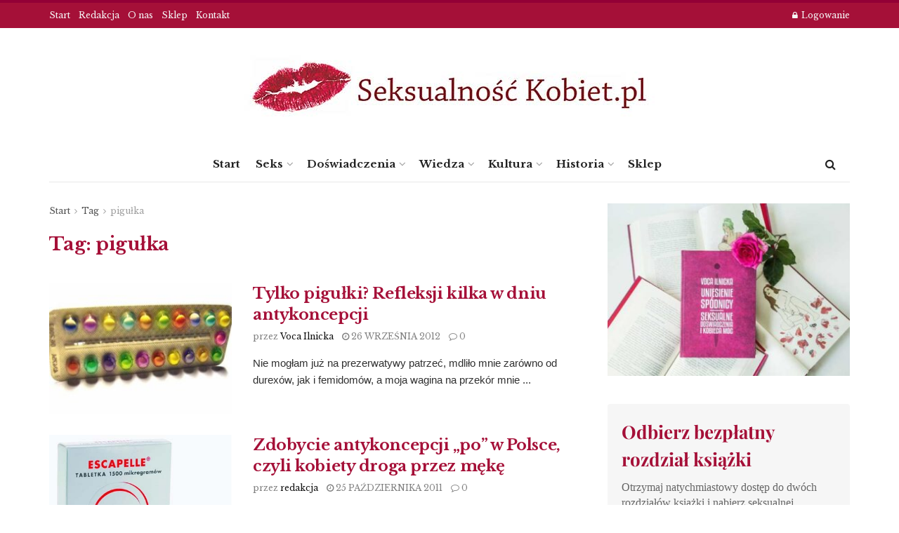

--- FILE ---
content_type: text/html; charset=UTF-8
request_url: https://seksualnosc-kobiet.pl/tag/pigulka/
body_size: 31020
content:
<!doctype html>
<!--[if lt IE 7]> <html class="no-js lt-ie9 lt-ie8 lt-ie7" lang="pl-PL" prefix="og: https://ogp.me/ns#"> <![endif]-->
<!--[if IE 7]>    <html class="no-js lt-ie9 lt-ie8" lang="pl-PL" prefix="og: https://ogp.me/ns#"> <![endif]-->
<!--[if IE 8]>    <html class="no-js lt-ie9" lang="pl-PL" prefix="og: https://ogp.me/ns#"> <![endif]-->
<!--[if IE 9]>    <html class="no-js lt-ie10" lang="pl-PL" prefix="og: https://ogp.me/ns#"> <![endif]-->
<!--[if gt IE 8]><!--> <html class="no-js" lang="pl-PL" prefix="og: https://ogp.me/ns#"> <!--<![endif]-->
<head>
    <meta http-equiv="Content-Type" content="text/html; charset=UTF-8" />
    <meta name='viewport' content='width=device-width, initial-scale=1, user-scalable=yes' />
    <link rel="profile" href="http://gmpg.org/xfn/11" />
    <link rel="pingback" href="https://seksualnosc-kobiet.pl/xmlrpc.php" />
    	<style>img:is([sizes="auto" i], [sizes^="auto," i]) { contain-intrinsic-size: 3000px 1500px }</style>
				<script type="text/javascript">
			  var jnews_ajax_url = '/?ajax-request=jnews'
			</script>
			<script type="text/javascript">;window.jnews=window.jnews||{},window.jnews.library=window.jnews.library||{},window.jnews.library=function(){"use strict";var e=this;e.win=window,e.doc=document,e.noop=function(){},e.globalBody=e.doc.getElementsByTagName("body")[0],e.globalBody=e.globalBody?e.globalBody:e.doc,e.win.jnewsDataStorage=e.win.jnewsDataStorage||{_storage:new WeakMap,put:function(e,t,n){this._storage.has(e)||this._storage.set(e,new Map),this._storage.get(e).set(t,n)},get:function(e,t){return this._storage.get(e).get(t)},has:function(e,t){return this._storage.has(e)&&this._storage.get(e).has(t)},remove:function(e,t){var n=this._storage.get(e).delete(t);return 0===!this._storage.get(e).size&&this._storage.delete(e),n}},e.windowWidth=function(){return e.win.innerWidth||e.docEl.clientWidth||e.globalBody.clientWidth},e.windowHeight=function(){return e.win.innerHeight||e.docEl.clientHeight||e.globalBody.clientHeight},e.requestAnimationFrame=e.win.requestAnimationFrame||e.win.webkitRequestAnimationFrame||e.win.mozRequestAnimationFrame||e.win.msRequestAnimationFrame||window.oRequestAnimationFrame||function(e){return setTimeout(e,1e3/60)},e.cancelAnimationFrame=e.win.cancelAnimationFrame||e.win.webkitCancelAnimationFrame||e.win.webkitCancelRequestAnimationFrame||e.win.mozCancelAnimationFrame||e.win.msCancelRequestAnimationFrame||e.win.oCancelRequestAnimationFrame||function(e){clearTimeout(e)},e.classListSupport="classList"in document.createElement("_"),e.hasClass=e.classListSupport?function(e,t){return e.classList.contains(t)}:function(e,t){return e.className.indexOf(t)>=0},e.addClass=e.classListSupport?function(t,n){e.hasClass(t,n)||t.classList.add(n)}:function(t,n){e.hasClass(t,n)||(t.className+=" "+n)},e.removeClass=e.classListSupport?function(t,n){e.hasClass(t,n)&&t.classList.remove(n)}:function(t,n){e.hasClass(t,n)&&(t.className=t.className.replace(n,""))},e.objKeys=function(e){var t=[];for(var n in e)Object.prototype.hasOwnProperty.call(e,n)&&t.push(n);return t},e.isObjectSame=function(e,t){var n=!0;return JSON.stringify(e)!==JSON.stringify(t)&&(n=!1),n},e.extend=function(){for(var e,t,n,o=arguments[0]||{},i=1,a=arguments.length;i<a;i++)if(null!==(e=arguments[i]))for(t in e)o!==(n=e[t])&&void 0!==n&&(o[t]=n);return o},e.dataStorage=e.win.jnewsDataStorage,e.isVisible=function(e){return 0!==e.offsetWidth&&0!==e.offsetHeight||e.getBoundingClientRect().length},e.getHeight=function(e){return e.offsetHeight||e.clientHeight||e.getBoundingClientRect().height},e.getWidth=function(e){return e.offsetWidth||e.clientWidth||e.getBoundingClientRect().width},e.supportsPassive=!1;try{var t=Object.defineProperty({},"passive",{get:function(){e.supportsPassive=!0}});"createEvent"in e.doc?e.win.addEventListener("test",null,t):"fireEvent"in e.doc&&e.win.attachEvent("test",null)}catch(e){}e.passiveOption=!!e.supportsPassive&&{passive:!0},e.setStorage=function(e,t){e="jnews-"+e;var n={expired:Math.floor(((new Date).getTime()+432e5)/1e3)};t=Object.assign(n,t);localStorage.setItem(e,JSON.stringify(t))},e.getStorage=function(e){e="jnews-"+e;var t=localStorage.getItem(e);return null!==t&&0<t.length?JSON.parse(localStorage.getItem(e)):{}},e.expiredStorage=function(){var t,n="jnews-";for(var o in localStorage)o.indexOf(n)>-1&&"undefined"!==(t=e.getStorage(o.replace(n,""))).expired&&t.expired<Math.floor((new Date).getTime()/1e3)&&localStorage.removeItem(o)},e.addEvents=function(t,n,o){for(var i in n){var a=["touchstart","touchmove"].indexOf(i)>=0&&!o&&e.passiveOption;"createEvent"in e.doc?t.addEventListener(i,n[i],a):"fireEvent"in e.doc&&t.attachEvent("on"+i,n[i])}},e.removeEvents=function(t,n){for(var o in n)"createEvent"in e.doc?t.removeEventListener(o,n[o]):"fireEvent"in e.doc&&t.detachEvent("on"+o,n[o])},e.triggerEvents=function(t,n,o){var i;o=o||{detail:null};return"createEvent"in e.doc?(!(i=e.doc.createEvent("CustomEvent")||new CustomEvent(n)).initCustomEvent||i.initCustomEvent(n,!0,!1,o),void t.dispatchEvent(i)):"fireEvent"in e.doc?((i=e.doc.createEventObject()).eventType=n,void t.fireEvent("on"+i.eventType,i)):void 0},e.getParents=function(t,n){void 0===n&&(n=e.doc);for(var o=[],i=t.parentNode,a=!1;!a;)if(i){var r=i;r.querySelectorAll(n).length?a=!0:(o.push(r),i=r.parentNode)}else o=[],a=!0;return o},e.forEach=function(e,t,n){for(var o=0,i=e.length;o<i;o++)t.call(n,e[o],o)},e.getText=function(e){return e.innerText||e.textContent},e.setText=function(e,t){var n="object"==typeof t?t.innerText||t.textContent:t;e.innerText&&(e.innerText=n),e.textContent&&(e.textContent=n)},e.httpBuildQuery=function(t){return e.objKeys(t).reduce(function t(n){var o=arguments.length>1&&void 0!==arguments[1]?arguments[1]:null;return function(i,a){var r=n[a];a=encodeURIComponent(a);var s=o?"".concat(o,"[").concat(a,"]"):a;return null==r||"function"==typeof r?(i.push("".concat(s,"=")),i):["number","boolean","string"].includes(typeof r)?(i.push("".concat(s,"=").concat(encodeURIComponent(r))),i):(i.push(e.objKeys(r).reduce(t(r,s),[]).join("&")),i)}}(t),[]).join("&")},e.get=function(t,n,o,i){return o="function"==typeof o?o:e.noop,e.ajax("GET",t,n,o,i)},e.post=function(t,n,o,i){return o="function"==typeof o?o:e.noop,e.ajax("POST",t,n,o,i)},e.ajax=function(t,n,o,i,a){var r=new XMLHttpRequest,s=n,c=e.httpBuildQuery(o);if(t=-1!=["GET","POST"].indexOf(t)?t:"GET",r.open(t,s+("GET"==t?"?"+c:""),!0),"POST"==t&&r.setRequestHeader("Content-type","application/x-www-form-urlencoded"),r.setRequestHeader("X-Requested-With","XMLHttpRequest"),r.onreadystatechange=function(){4===r.readyState&&200<=r.status&&300>r.status&&"function"==typeof i&&i.call(void 0,r.response)},void 0!==a&&!a){return{xhr:r,send:function(){r.send("POST"==t?c:null)}}}return r.send("POST"==t?c:null),{xhr:r}},e.scrollTo=function(t,n,o){function i(e,t,n){this.start=this.position(),this.change=e-this.start,this.currentTime=0,this.increment=20,this.duration=void 0===n?500:n,this.callback=t,this.finish=!1,this.animateScroll()}return Math.easeInOutQuad=function(e,t,n,o){return(e/=o/2)<1?n/2*e*e+t:-n/2*(--e*(e-2)-1)+t},i.prototype.stop=function(){this.finish=!0},i.prototype.move=function(t){e.doc.documentElement.scrollTop=t,e.globalBody.parentNode.scrollTop=t,e.globalBody.scrollTop=t},i.prototype.position=function(){return e.doc.documentElement.scrollTop||e.globalBody.parentNode.scrollTop||e.globalBody.scrollTop},i.prototype.animateScroll=function(){this.currentTime+=this.increment;var t=Math.easeInOutQuad(this.currentTime,this.start,this.change,this.duration);this.move(t),this.currentTime<this.duration&&!this.finish?e.requestAnimationFrame.call(e.win,this.animateScroll.bind(this)):this.callback&&"function"==typeof this.callback&&this.callback()},new i(t,n,o)},e.unwrap=function(t){var n,o=t;e.forEach(t,(function(e,t){n?n+=e:n=e})),o.replaceWith(n)},e.performance={start:function(e){performance.mark(e+"Start")},stop:function(e){performance.mark(e+"End"),performance.measure(e,e+"Start",e+"End")}},e.fps=function(){var t=0,n=0,o=0;!function(){var i=t=0,a=0,r=0,s=document.getElementById("fpsTable"),c=function(t){void 0===document.getElementsByTagName("body")[0]?e.requestAnimationFrame.call(e.win,(function(){c(t)})):document.getElementsByTagName("body")[0].appendChild(t)};null===s&&((s=document.createElement("div")).style.position="fixed",s.style.top="120px",s.style.left="10px",s.style.width="100px",s.style.height="20px",s.style.border="1px solid black",s.style.fontSize="11px",s.style.zIndex="100000",s.style.backgroundColor="white",s.id="fpsTable",c(s));var l=function(){o++,n=Date.now(),(a=(o/(r=(n-t)/1e3)).toPrecision(2))!=i&&(i=a,s.innerHTML=i+"fps"),1<r&&(t=n,o=0),e.requestAnimationFrame.call(e.win,l)};l()}()},e.instr=function(e,t){for(var n=0;n<t.length;n++)if(-1!==e.toLowerCase().indexOf(t[n].toLowerCase()))return!0},e.winLoad=function(t,n){function o(o){if("complete"===e.doc.readyState||"interactive"===e.doc.readyState)return!o||n?setTimeout(t,n||1):t(o),1}o()||e.addEvents(e.win,{load:o})},e.docReady=function(t,n){function o(o){if("complete"===e.doc.readyState||"interactive"===e.doc.readyState)return!o||n?setTimeout(t,n||1):t(o),1}o()||e.addEvents(e.doc,{DOMContentLoaded:o})},e.fireOnce=function(){e.docReady((function(){e.assets=e.assets||[],e.assets.length&&(e.boot(),e.load_assets())}),50)},e.boot=function(){e.length&&e.doc.querySelectorAll("style[media]").forEach((function(e){"not all"==e.getAttribute("media")&&e.removeAttribute("media")}))},e.create_js=function(t,n){var o=e.doc.createElement("script");switch(o.setAttribute("src",t),n){case"defer":o.setAttribute("defer",!0);break;case"async":o.setAttribute("async",!0);break;case"deferasync":o.setAttribute("defer",!0),o.setAttribute("async",!0)}e.globalBody.appendChild(o)},e.load_assets=function(){"object"==typeof e.assets&&e.forEach(e.assets.slice(0),(function(t,n){var o="";t.defer&&(o+="defer"),t.async&&(o+="async"),e.create_js(t.url,o);var i=e.assets.indexOf(t);i>-1&&e.assets.splice(i,1)})),e.assets=jnewsoption.au_scripts=window.jnewsads=[]},e.setCookie=function(e,t,n){var o="";if(n){var i=new Date;i.setTime(i.getTime()+24*n*60*60*1e3),o="; expires="+i.toUTCString()}document.cookie=e+"="+(t||"")+o+"; path=/"},e.getCookie=function(e){for(var t=e+"=",n=document.cookie.split(";"),o=0;o<n.length;o++){for(var i=n[o];" "==i.charAt(0);)i=i.substring(1,i.length);if(0==i.indexOf(t))return i.substring(t.length,i.length)}return null},e.eraseCookie=function(e){document.cookie=e+"=; Path=/; Expires=Thu, 01 Jan 1970 00:00:01 GMT;"},e.docReady((function(){e.globalBody=e.globalBody==e.doc?e.doc.getElementsByTagName("body")[0]:e.globalBody,e.globalBody=e.globalBody?e.globalBody:e.doc})),e.winLoad((function(){e.winLoad((function(){var t=!1;if(void 0!==window.jnewsadmin)if(void 0!==window.file_version_checker){var n=e.objKeys(window.file_version_checker);n.length?n.forEach((function(e){t||"10.0.4"===window.file_version_checker[e]||(t=!0)})):t=!0}else t=!0;t&&(window.jnewsHelper.getMessage(),window.jnewsHelper.getNotice())}),2500)}))},window.jnews.library=new window.jnews.library;</script>
<!-- Optymalizacja wyszukiwarek według Rank Math - https://rankmath.com/ -->
<title>pigułka - Seksualność-Kobiet.pl</title>
<meta name="robots" content="follow, noindex"/>
<meta property="og:locale" content="pl_PL" />
<meta property="og:type" content="article" />
<meta property="og:title" content="pigułka - Seksualność-Kobiet.pl" />
<meta property="og:url" content="https://seksualnosc-kobiet.pl/tag/pigulka/" />
<meta property="og:site_name" content="Seksualność-Kobiet.pl" />
<meta property="og:image" content="https://seksualnosc-kobiet.pl/wp-content/uploads/2025/03/sk-g.jpg" />
<meta property="og:image:secure_url" content="https://seksualnosc-kobiet.pl/wp-content/uploads/2025/03/sk-g.jpg" />
<meta property="og:image:width" content="1200" />
<meta property="og:image:height" content="675" />
<meta property="og:image:type" content="image/jpeg" />
<meta name="twitter:card" content="summary_large_image" />
<meta name="twitter:title" content="pigułka - Seksualność-Kobiet.pl" />
<meta name="twitter:image" content="https://seksualnosc-kobiet.pl/wp-content/uploads/2025/03/sk-g.jpg" />
<meta name="twitter:label1" content="Wpisy" />
<meta name="twitter:data1" content="2" />
<script type="application/ld+json" class="rank-math-schema">{"@context":"https://schema.org","@graph":[{"@type":"Organization","@id":"https://seksualnosc-kobiet.pl/#organization","name":"Seksualno\u015b\u0107-Kobiet.pl","url":"https://seksualnosc-kobiet.pl","logo":{"@type":"ImageObject","@id":"https://seksualnosc-kobiet.pl/#logo","url":"http://seksualnosc-kobiet.pl/wp-content/uploads/2017/02/logo300.png","contentUrl":"http://seksualnosc-kobiet.pl/wp-content/uploads/2017/02/logo300.png","caption":"Seksualno\u015b\u0107-Kobiet.pl","inLanguage":"pl-PL","width":"300","height":"42"}},{"@type":"WebSite","@id":"https://seksualnosc-kobiet.pl/#website","url":"https://seksualnosc-kobiet.pl","name":"Seksualno\u015b\u0107-Kobiet.pl","publisher":{"@id":"https://seksualnosc-kobiet.pl/#organization"},"inLanguage":"pl-PL"},{"@type":"CollectionPage","@id":"https://seksualnosc-kobiet.pl/tag/pigulka/#webpage","url":"https://seksualnosc-kobiet.pl/tag/pigulka/","name":"pigu\u0142ka - Seksualno\u015b\u0107-Kobiet.pl","isPartOf":{"@id":"https://seksualnosc-kobiet.pl/#website"},"inLanguage":"pl-PL"}]}</script>
<!-- /Wtyczka Rank Math WordPress SEO -->

<link rel='dns-prefetch' href='//www.googletagmanager.com' />
<link rel='dns-prefetch' href='//fonts.googleapis.com' />
<link rel='preconnect' href='https://fonts.gstatic.com' />
<script type="text/javascript">
/* <![CDATA[ */
window._wpemojiSettings = {"baseUrl":"https:\/\/s.w.org\/images\/core\/emoji\/15.0.3\/72x72\/","ext":".png","svgUrl":"https:\/\/s.w.org\/images\/core\/emoji\/15.0.3\/svg\/","svgExt":".svg","source":{"concatemoji":"https:\/\/seksualnosc-kobiet.pl\/wp-includes\/js\/wp-emoji-release.min.js?ver=d12ec1189ba80eb71a9942182cc0c690"}};
/*! This file is auto-generated */
!function(i,n){var o,s,e;function c(e){try{var t={supportTests:e,timestamp:(new Date).valueOf()};sessionStorage.setItem(o,JSON.stringify(t))}catch(e){}}function p(e,t,n){e.clearRect(0,0,e.canvas.width,e.canvas.height),e.fillText(t,0,0);var t=new Uint32Array(e.getImageData(0,0,e.canvas.width,e.canvas.height).data),r=(e.clearRect(0,0,e.canvas.width,e.canvas.height),e.fillText(n,0,0),new Uint32Array(e.getImageData(0,0,e.canvas.width,e.canvas.height).data));return t.every(function(e,t){return e===r[t]})}function u(e,t,n){switch(t){case"flag":return n(e,"\ud83c\udff3\ufe0f\u200d\u26a7\ufe0f","\ud83c\udff3\ufe0f\u200b\u26a7\ufe0f")?!1:!n(e,"\ud83c\uddfa\ud83c\uddf3","\ud83c\uddfa\u200b\ud83c\uddf3")&&!n(e,"\ud83c\udff4\udb40\udc67\udb40\udc62\udb40\udc65\udb40\udc6e\udb40\udc67\udb40\udc7f","\ud83c\udff4\u200b\udb40\udc67\u200b\udb40\udc62\u200b\udb40\udc65\u200b\udb40\udc6e\u200b\udb40\udc67\u200b\udb40\udc7f");case"emoji":return!n(e,"\ud83d\udc26\u200d\u2b1b","\ud83d\udc26\u200b\u2b1b")}return!1}function f(e,t,n){var r="undefined"!=typeof WorkerGlobalScope&&self instanceof WorkerGlobalScope?new OffscreenCanvas(300,150):i.createElement("canvas"),a=r.getContext("2d",{willReadFrequently:!0}),o=(a.textBaseline="top",a.font="600 32px Arial",{});return e.forEach(function(e){o[e]=t(a,e,n)}),o}function t(e){var t=i.createElement("script");t.src=e,t.defer=!0,i.head.appendChild(t)}"undefined"!=typeof Promise&&(o="wpEmojiSettingsSupports",s=["flag","emoji"],n.supports={everything:!0,everythingExceptFlag:!0},e=new Promise(function(e){i.addEventListener("DOMContentLoaded",e,{once:!0})}),new Promise(function(t){var n=function(){try{var e=JSON.parse(sessionStorage.getItem(o));if("object"==typeof e&&"number"==typeof e.timestamp&&(new Date).valueOf()<e.timestamp+604800&&"object"==typeof e.supportTests)return e.supportTests}catch(e){}return null}();if(!n){if("undefined"!=typeof Worker&&"undefined"!=typeof OffscreenCanvas&&"undefined"!=typeof URL&&URL.createObjectURL&&"undefined"!=typeof Blob)try{var e="postMessage("+f.toString()+"("+[JSON.stringify(s),u.toString(),p.toString()].join(",")+"));",r=new Blob([e],{type:"text/javascript"}),a=new Worker(URL.createObjectURL(r),{name:"wpTestEmojiSupports"});return void(a.onmessage=function(e){c(n=e.data),a.terminate(),t(n)})}catch(e){}c(n=f(s,u,p))}t(n)}).then(function(e){for(var t in e)n.supports[t]=e[t],n.supports.everything=n.supports.everything&&n.supports[t],"flag"!==t&&(n.supports.everythingExceptFlag=n.supports.everythingExceptFlag&&n.supports[t]);n.supports.everythingExceptFlag=n.supports.everythingExceptFlag&&!n.supports.flag,n.DOMReady=!1,n.readyCallback=function(){n.DOMReady=!0}}).then(function(){return e}).then(function(){var e;n.supports.everything||(n.readyCallback(),(e=n.source||{}).concatemoji?t(e.concatemoji):e.wpemoji&&e.twemoji&&(t(e.twemoji),t(e.wpemoji)))}))}((window,document),window._wpemojiSettings);
/* ]]> */
</script>
<style id='wp-emoji-styles-inline-css' type='text/css'>

	img.wp-smiley, img.emoji {
		display: inline !important;
		border: none !important;
		box-shadow: none !important;
		height: 1em !important;
		width: 1em !important;
		margin: 0 0.07em !important;
		vertical-align: -0.1em !important;
		background: none !important;
		padding: 0 !important;
	}
</style>
<link rel='stylesheet' id='wp-block-library-css' href='https://seksualnosc-kobiet.pl/wp-includes/css/dist/block-library/style.min.css?ver=d12ec1189ba80eb71a9942182cc0c690' type='text/css' media='all' />
<style id='classic-theme-styles-inline-css' type='text/css'>
/*! This file is auto-generated */
.wp-block-button__link{color:#fff;background-color:#32373c;border-radius:9999px;box-shadow:none;text-decoration:none;padding:calc(.667em + 2px) calc(1.333em + 2px);font-size:1.125em}.wp-block-file__button{background:#32373c;color:#fff;text-decoration:none}
</style>
<style id='global-styles-inline-css' type='text/css'>
:root{--wp--preset--aspect-ratio--square: 1;--wp--preset--aspect-ratio--4-3: 4/3;--wp--preset--aspect-ratio--3-4: 3/4;--wp--preset--aspect-ratio--3-2: 3/2;--wp--preset--aspect-ratio--2-3: 2/3;--wp--preset--aspect-ratio--16-9: 16/9;--wp--preset--aspect-ratio--9-16: 9/16;--wp--preset--color--black: #000000;--wp--preset--color--cyan-bluish-gray: #abb8c3;--wp--preset--color--white: #ffffff;--wp--preset--color--pale-pink: #f78da7;--wp--preset--color--vivid-red: #cf2e2e;--wp--preset--color--luminous-vivid-orange: #ff6900;--wp--preset--color--luminous-vivid-amber: #fcb900;--wp--preset--color--light-green-cyan: #7bdcb5;--wp--preset--color--vivid-green-cyan: #00d084;--wp--preset--color--pale-cyan-blue: #8ed1fc;--wp--preset--color--vivid-cyan-blue: #0693e3;--wp--preset--color--vivid-purple: #9b51e0;--wp--preset--gradient--vivid-cyan-blue-to-vivid-purple: linear-gradient(135deg,rgba(6,147,227,1) 0%,rgb(155,81,224) 100%);--wp--preset--gradient--light-green-cyan-to-vivid-green-cyan: linear-gradient(135deg,rgb(122,220,180) 0%,rgb(0,208,130) 100%);--wp--preset--gradient--luminous-vivid-amber-to-luminous-vivid-orange: linear-gradient(135deg,rgba(252,185,0,1) 0%,rgba(255,105,0,1) 100%);--wp--preset--gradient--luminous-vivid-orange-to-vivid-red: linear-gradient(135deg,rgba(255,105,0,1) 0%,rgb(207,46,46) 100%);--wp--preset--gradient--very-light-gray-to-cyan-bluish-gray: linear-gradient(135deg,rgb(238,238,238) 0%,rgb(169,184,195) 100%);--wp--preset--gradient--cool-to-warm-spectrum: linear-gradient(135deg,rgb(74,234,220) 0%,rgb(151,120,209) 20%,rgb(207,42,186) 40%,rgb(238,44,130) 60%,rgb(251,105,98) 80%,rgb(254,248,76) 100%);--wp--preset--gradient--blush-light-purple: linear-gradient(135deg,rgb(255,206,236) 0%,rgb(152,150,240) 100%);--wp--preset--gradient--blush-bordeaux: linear-gradient(135deg,rgb(254,205,165) 0%,rgb(254,45,45) 50%,rgb(107,0,62) 100%);--wp--preset--gradient--luminous-dusk: linear-gradient(135deg,rgb(255,203,112) 0%,rgb(199,81,192) 50%,rgb(65,88,208) 100%);--wp--preset--gradient--pale-ocean: linear-gradient(135deg,rgb(255,245,203) 0%,rgb(182,227,212) 50%,rgb(51,167,181) 100%);--wp--preset--gradient--electric-grass: linear-gradient(135deg,rgb(202,248,128) 0%,rgb(113,206,126) 100%);--wp--preset--gradient--midnight: linear-gradient(135deg,rgb(2,3,129) 0%,rgb(40,116,252) 100%);--wp--preset--font-size--small: 13px;--wp--preset--font-size--medium: 20px;--wp--preset--font-size--large: 36px;--wp--preset--font-size--x-large: 42px;--wp--preset--spacing--20: 0.44rem;--wp--preset--spacing--30: 0.67rem;--wp--preset--spacing--40: 1rem;--wp--preset--spacing--50: 1.5rem;--wp--preset--spacing--60: 2.25rem;--wp--preset--spacing--70: 3.38rem;--wp--preset--spacing--80: 5.06rem;--wp--preset--shadow--natural: 6px 6px 9px rgba(0, 0, 0, 0.2);--wp--preset--shadow--deep: 12px 12px 50px rgba(0, 0, 0, 0.4);--wp--preset--shadow--sharp: 6px 6px 0px rgba(0, 0, 0, 0.2);--wp--preset--shadow--outlined: 6px 6px 0px -3px rgba(255, 255, 255, 1), 6px 6px rgba(0, 0, 0, 1);--wp--preset--shadow--crisp: 6px 6px 0px rgba(0, 0, 0, 1);}:where(.is-layout-flex){gap: 0.5em;}:where(.is-layout-grid){gap: 0.5em;}body .is-layout-flex{display: flex;}.is-layout-flex{flex-wrap: wrap;align-items: center;}.is-layout-flex > :is(*, div){margin: 0;}body .is-layout-grid{display: grid;}.is-layout-grid > :is(*, div){margin: 0;}:where(.wp-block-columns.is-layout-flex){gap: 2em;}:where(.wp-block-columns.is-layout-grid){gap: 2em;}:where(.wp-block-post-template.is-layout-flex){gap: 1.25em;}:where(.wp-block-post-template.is-layout-grid){gap: 1.25em;}.has-black-color{color: var(--wp--preset--color--black) !important;}.has-cyan-bluish-gray-color{color: var(--wp--preset--color--cyan-bluish-gray) !important;}.has-white-color{color: var(--wp--preset--color--white) !important;}.has-pale-pink-color{color: var(--wp--preset--color--pale-pink) !important;}.has-vivid-red-color{color: var(--wp--preset--color--vivid-red) !important;}.has-luminous-vivid-orange-color{color: var(--wp--preset--color--luminous-vivid-orange) !important;}.has-luminous-vivid-amber-color{color: var(--wp--preset--color--luminous-vivid-amber) !important;}.has-light-green-cyan-color{color: var(--wp--preset--color--light-green-cyan) !important;}.has-vivid-green-cyan-color{color: var(--wp--preset--color--vivid-green-cyan) !important;}.has-pale-cyan-blue-color{color: var(--wp--preset--color--pale-cyan-blue) !important;}.has-vivid-cyan-blue-color{color: var(--wp--preset--color--vivid-cyan-blue) !important;}.has-vivid-purple-color{color: var(--wp--preset--color--vivid-purple) !important;}.has-black-background-color{background-color: var(--wp--preset--color--black) !important;}.has-cyan-bluish-gray-background-color{background-color: var(--wp--preset--color--cyan-bluish-gray) !important;}.has-white-background-color{background-color: var(--wp--preset--color--white) !important;}.has-pale-pink-background-color{background-color: var(--wp--preset--color--pale-pink) !important;}.has-vivid-red-background-color{background-color: var(--wp--preset--color--vivid-red) !important;}.has-luminous-vivid-orange-background-color{background-color: var(--wp--preset--color--luminous-vivid-orange) !important;}.has-luminous-vivid-amber-background-color{background-color: var(--wp--preset--color--luminous-vivid-amber) !important;}.has-light-green-cyan-background-color{background-color: var(--wp--preset--color--light-green-cyan) !important;}.has-vivid-green-cyan-background-color{background-color: var(--wp--preset--color--vivid-green-cyan) !important;}.has-pale-cyan-blue-background-color{background-color: var(--wp--preset--color--pale-cyan-blue) !important;}.has-vivid-cyan-blue-background-color{background-color: var(--wp--preset--color--vivid-cyan-blue) !important;}.has-vivid-purple-background-color{background-color: var(--wp--preset--color--vivid-purple) !important;}.has-black-border-color{border-color: var(--wp--preset--color--black) !important;}.has-cyan-bluish-gray-border-color{border-color: var(--wp--preset--color--cyan-bluish-gray) !important;}.has-white-border-color{border-color: var(--wp--preset--color--white) !important;}.has-pale-pink-border-color{border-color: var(--wp--preset--color--pale-pink) !important;}.has-vivid-red-border-color{border-color: var(--wp--preset--color--vivid-red) !important;}.has-luminous-vivid-orange-border-color{border-color: var(--wp--preset--color--luminous-vivid-orange) !important;}.has-luminous-vivid-amber-border-color{border-color: var(--wp--preset--color--luminous-vivid-amber) !important;}.has-light-green-cyan-border-color{border-color: var(--wp--preset--color--light-green-cyan) !important;}.has-vivid-green-cyan-border-color{border-color: var(--wp--preset--color--vivid-green-cyan) !important;}.has-pale-cyan-blue-border-color{border-color: var(--wp--preset--color--pale-cyan-blue) !important;}.has-vivid-cyan-blue-border-color{border-color: var(--wp--preset--color--vivid-cyan-blue) !important;}.has-vivid-purple-border-color{border-color: var(--wp--preset--color--vivid-purple) !important;}.has-vivid-cyan-blue-to-vivid-purple-gradient-background{background: var(--wp--preset--gradient--vivid-cyan-blue-to-vivid-purple) !important;}.has-light-green-cyan-to-vivid-green-cyan-gradient-background{background: var(--wp--preset--gradient--light-green-cyan-to-vivid-green-cyan) !important;}.has-luminous-vivid-amber-to-luminous-vivid-orange-gradient-background{background: var(--wp--preset--gradient--luminous-vivid-amber-to-luminous-vivid-orange) !important;}.has-luminous-vivid-orange-to-vivid-red-gradient-background{background: var(--wp--preset--gradient--luminous-vivid-orange-to-vivid-red) !important;}.has-very-light-gray-to-cyan-bluish-gray-gradient-background{background: var(--wp--preset--gradient--very-light-gray-to-cyan-bluish-gray) !important;}.has-cool-to-warm-spectrum-gradient-background{background: var(--wp--preset--gradient--cool-to-warm-spectrum) !important;}.has-blush-light-purple-gradient-background{background: var(--wp--preset--gradient--blush-light-purple) !important;}.has-blush-bordeaux-gradient-background{background: var(--wp--preset--gradient--blush-bordeaux) !important;}.has-luminous-dusk-gradient-background{background: var(--wp--preset--gradient--luminous-dusk) !important;}.has-pale-ocean-gradient-background{background: var(--wp--preset--gradient--pale-ocean) !important;}.has-electric-grass-gradient-background{background: var(--wp--preset--gradient--electric-grass) !important;}.has-midnight-gradient-background{background: var(--wp--preset--gradient--midnight) !important;}.has-small-font-size{font-size: var(--wp--preset--font-size--small) !important;}.has-medium-font-size{font-size: var(--wp--preset--font-size--medium) !important;}.has-large-font-size{font-size: var(--wp--preset--font-size--large) !important;}.has-x-large-font-size{font-size: var(--wp--preset--font-size--x-large) !important;}
:where(.wp-block-post-template.is-layout-flex){gap: 1.25em;}:where(.wp-block-post-template.is-layout-grid){gap: 1.25em;}
:where(.wp-block-columns.is-layout-flex){gap: 2em;}:where(.wp-block-columns.is-layout-grid){gap: 2em;}
:root :where(.wp-block-pullquote){font-size: 1.5em;line-height: 1.6;}
</style>
<link rel='stylesheet' id='avatar-manager-css' href='https://seksualnosc-kobiet.pl/wp-content/plugins/avatar-manager/assets/css/avatar-manager.min.css?ver=1.2.1' type='text/css' media='all' />
<link rel='stylesheet' id='jnews-subscribe-css' href='https://seksualnosc-kobiet.pl/wp-content/plugins/jnews-subscribe-to-download/assets/css/plugin.css?ver=11.0.1' type='text/css' media='all' />
<link rel='stylesheet' id='jnews-video-css' href='https://seksualnosc-kobiet.pl/wp-content/plugins/jnews-video/assets/css/plugin.css?ver=11.6.1' type='text/css' media='all' />
<link rel='stylesheet' id='mailerlite_forms.css-css' href='https://seksualnosc-kobiet.pl/wp-content/plugins/official-mailerlite-sign-up-forms/assets/css/mailerlite_forms.css?ver=1.7.18' type='text/css' media='all' />
<link rel='stylesheet' id='wp-polls-css' href='https://seksualnosc-kobiet.pl/wp-content/plugins/wp-polls/polls-css.css?ver=2.77.2' type='text/css' media='all' />
<style id='wp-polls-inline-css' type='text/css'>
.wp-polls .pollbar {
	margin: 1px;
	font-size: 6px;
	line-height: 8px;
	height: 8px;
	background-image: url('https://seksualnosc-kobiet.pl/wp-content/plugins/wp-polls/images/default/pollbg.gif');
	border: 1px solid #c8c8c8;
}

</style>
<link rel='stylesheet' id='jnews-parent-style-css' href='https://seksualnosc-kobiet.pl/wp-content/themes/jnews/style.css?ver=d12ec1189ba80eb71a9942182cc0c690' type='text/css' media='all' />
<link rel='stylesheet' id='js_composer_front-css' href='https://seksualnosc-kobiet.pl/wp-content/plugins/js_composer/assets/css/js_composer.min.css?ver=8.0' type='text/css' media='all' />
<link rel='stylesheet' id='jeg_customizer_font-css' href='//fonts.googleapis.com/css?family=Libre+Baskerville%3Aregular%2C700%2Cregular%2Citalic%2C700&#038;display=swap&#038;ver=1.3.0' type='text/css' media='all' />
<link rel='stylesheet' id='font-awesome-css' href='https://seksualnosc-kobiet.pl/wp-content/themes/jnews/assets/fonts/font-awesome/font-awesome.min.css?ver=1.0.0' type='text/css' media='all' />
<link rel='stylesheet' id='jnews-frontend-css' href='https://seksualnosc-kobiet.pl/wp-content/themes/jnews/assets/dist/frontend.min.css?ver=1.0.0' type='text/css' media='all' />
<link rel='stylesheet' id='jnews-js-composer-css' href='https://seksualnosc-kobiet.pl/wp-content/themes/jnews/assets/css/js-composer-frontend.css?ver=1.0.0' type='text/css' media='all' />
<link rel='stylesheet' id='jnews-style-css' href='https://seksualnosc-kobiet.pl/wp-content/themes/jnews-child/style.css?ver=1.0.0' type='text/css' media='all' />
<link rel='stylesheet' id='jnews-darkmode-css' href='https://seksualnosc-kobiet.pl/wp-content/themes/jnews/assets/css/darkmode.css?ver=1.0.0' type='text/css' media='all' />
<link rel='stylesheet' id='jnews-scheme-css' href='https://seksualnosc-kobiet.pl/wp-content/themes/jnews/data/import/newspaper/scheme.css?ver=1.0.0' type='text/css' media='all' />
<link rel='stylesheet' id='jnews-video-darkmode-css' href='https://seksualnosc-kobiet.pl/wp-content/plugins/jnews-video/assets/css/darkmode.css?ver=11.6.1' type='text/css' media='all' />
<script type="text/javascript" src="https://seksualnosc-kobiet.pl/wp-includes/js/jquery/jquery.min.js?ver=3.7.1" id="jquery-core-js"></script>
<script type="text/javascript" src="https://seksualnosc-kobiet.pl/wp-includes/js/jquery/jquery-migrate.min.js?ver=3.4.1" id="jquery-migrate-js"></script>
<script type="text/javascript" src="https://seksualnosc-kobiet.pl/wp-content/plugins/avatar-manager/assets/js/avatar-manager.min.js?ver=1.2.1" id="avatar-manager-js"></script>
<script type="text/javascript" src="//seksualnosc-kobiet.pl/wp-content/plugins/revslider/sr6/assets/js/rbtools.min.js?ver=6.7.21" async id="tp-tools-js"></script>
<script type="text/javascript" src="//seksualnosc-kobiet.pl/wp-content/plugins/revslider/sr6/assets/js/rs6.min.js?ver=6.7.21" async id="revmin-js"></script>

<!-- Google tag (gtag.js) snippet added by Site Kit -->

<!-- Google Analytics snippet added by Site Kit -->
<script type="text/javascript" src="https://www.googletagmanager.com/gtag/js?id=G-P9YZLPMZZF" id="google_gtagjs-js" async></script>
<script type="text/javascript" id="google_gtagjs-js-after">
/* <![CDATA[ */
window.dataLayer = window.dataLayer || [];function gtag(){dataLayer.push(arguments);}
gtag("set","linker",{"domains":["seksualnosc-kobiet.pl"]});
gtag("js", new Date());
gtag("set", "developer_id.dZTNiMT", true);
gtag("config", "G-P9YZLPMZZF");
 window._googlesitekit = window._googlesitekit || {}; window._googlesitekit.throttledEvents = []; window._googlesitekit.gtagEvent = (name, data) => { var key = JSON.stringify( { name, data } ); if ( !! window._googlesitekit.throttledEvents[ key ] ) { return; } window._googlesitekit.throttledEvents[ key ] = true; setTimeout( () => { delete window._googlesitekit.throttledEvents[ key ]; }, 5 ); gtag( "event", name, { ...data, event_source: "site-kit" } ); } 
/* ]]> */
</script>

<!-- End Google tag (gtag.js) snippet added by Site Kit -->
<script></script><link rel="https://api.w.org/" href="https://seksualnosc-kobiet.pl/wp-json/" /><link rel="alternate" title="JSON" type="application/json" href="https://seksualnosc-kobiet.pl/wp-json/wp/v2/tags/806" /><link rel="EditURI" type="application/rsd+xml" title="RSD" href="https://seksualnosc-kobiet.pl/xmlrpc.php?rsd" />


		<!-- GA Google Analytics @ https://m0n.co/ga -->
		<script>
			(function(i,s,o,g,r,a,m){i['GoogleAnalyticsObject']=r;i[r]=i[r]||function(){
			(i[r].q=i[r].q||[]).push(arguments)},i[r].l=1*new Date();a=s.createElement(o),
			m=s.getElementsByTagName(o)[0];a.async=1;a.src=g;m.parentNode.insertBefore(a,m)
			})(window,document,'script','https://www.google-analytics.com/analytics.js','ga');
			ga('create', 'G-WFYKB24T86', 'auto');
			ga('send', 'pageview');
		</script>

	<meta name="generator" content="Site Kit by Google 1.148.0" />            <!-- MailerLite Universal -->
            <script>
                (function (m, a, i, l, e, r) {
                    m['MailerLiteObject'] = e;

                    function f() {
                        var c = {a: arguments, q: []};
                        var r = this.push(c);
                        return "number" != typeof r ? r : f.bind(c.q);
                    }

                    f.q = f.q || [];
                    m[e] = m[e] || f.bind(f.q);
                    m[e].q = m[e].q || f.q;
                    r = a.createElement(i);
                    var _ = a.getElementsByTagName(i)[0];
                    r.async = 1;
                    r.src = l + '?' + (~~(new Date().getTime() / 10000000));
                    _.parentNode.insertBefore(r, _);
                })(window, document, 'script', 'https://static.mailerlite.com/js/universal.js', 'ml');

                var ml_account = ml('accounts', '1269338', 'j6y6t7n0x9', 'load');
            </script>
            <!-- End MailerLite Universal -->
        <meta name="generator" content="Powered by WPBakery Page Builder - drag and drop page builder for WordPress."/>
<meta name="generator" content="Powered by Slider Revolution 6.7.21 - responsive, Mobile-Friendly Slider Plugin for WordPress with comfortable drag and drop interface." />
<script type='application/ld+json'>{"@context":"http:\/\/schema.org","@type":"Organization","@id":"https:\/\/seksualnosc-kobiet.pl\/#organization","url":"https:\/\/seksualnosc-kobiet.pl\/","name":"","logo":{"@type":"ImageObject","url":"http:\/\/seksualnosc-kobiet.pl\/wp-content\/uploads\/2017\/02\/logo300.png"},"sameAs":["https:\/\/www.facebook.com\/jegtheme\/","https:\/\/twitter.com\/jegtheme","#","#"]}</script>
<script type='application/ld+json'>{"@context":"http:\/\/schema.org","@type":"WebSite","@id":"https:\/\/seksualnosc-kobiet.pl\/#website","url":"https:\/\/seksualnosc-kobiet.pl\/","name":"","potentialAction":{"@type":"SearchAction","target":"https:\/\/seksualnosc-kobiet.pl\/?s={search_term_string}","query-input":"required name=search_term_string"}}</script>
<link rel="icon" href="https://seksualnosc-kobiet.pl/wp-content/uploads/2025/03/favikon25px.jpg" sizes="32x32" />
<link rel="icon" href="https://seksualnosc-kobiet.pl/wp-content/uploads/2025/03/favikon25px.jpg" sizes="192x192" />
<link rel="apple-touch-icon" href="https://seksualnosc-kobiet.pl/wp-content/uploads/2025/03/favikon25px.jpg" />
<meta name="msapplication-TileImage" content="https://seksualnosc-kobiet.pl/wp-content/uploads/2025/03/favikon25px.jpg" />
<style id="jeg_dynamic_css" type="text/css" data-type="jeg_custom-css">body { --j-body-color : #545454; --j-accent-color : #a51038; --j-alt-color : #c91444; --j-heading-color : #a51038; --j-entry-color : #545454; --j-entry-link-color : #a51038; } body,.jeg_newsfeed_list .tns-outer .tns-controls button,.jeg_filter_button,.owl-carousel .owl-nav div,.jeg_readmore,.jeg_hero_style_7 .jeg_post_meta a,.widget_calendar thead th,.widget_calendar tfoot a,.jeg_socialcounter a,.entry-header .jeg_meta_like a,.entry-header .jeg_meta_comment a,.entry-header .jeg_meta_donation a,.entry-header .jeg_meta_bookmark a,.entry-content tbody tr:hover,.entry-content th,.jeg_splitpost_nav li:hover a,#breadcrumbs a,.jeg_author_socials a:hover,.jeg_footer_content a,.jeg_footer_bottom a,.jeg_cartcontent,.woocommerce .woocommerce-breadcrumb a { color : #545454; } a, .jeg_menu_style_5>li>a:hover, .jeg_menu_style_5>li.sfHover>a, .jeg_menu_style_5>li.current-menu-item>a, .jeg_menu_style_5>li.current-menu-ancestor>a, .jeg_navbar .jeg_menu:not(.jeg_main_menu)>li>a:hover, .jeg_midbar .jeg_menu:not(.jeg_main_menu)>li>a:hover, .jeg_side_tabs li.active, .jeg_block_heading_5 strong, .jeg_block_heading_6 strong, .jeg_block_heading_7 strong, .jeg_block_heading_8 strong, .jeg_subcat_list li a:hover, .jeg_subcat_list li button:hover, .jeg_pl_lg_7 .jeg_thumb .jeg_post_category a, .jeg_pl_xs_2:before, .jeg_pl_xs_4 .jeg_postblock_content:before, .jeg_postblock .jeg_post_title a:hover, .jeg_hero_style_6 .jeg_post_title a:hover, .jeg_sidefeed .jeg_pl_xs_3 .jeg_post_title a:hover, .widget_jnews_popular .jeg_post_title a:hover, .jeg_meta_author a, .widget_archive li a:hover, .widget_pages li a:hover, .widget_meta li a:hover, .widget_recent_entries li a:hover, .widget_rss li a:hover, .widget_rss cite, .widget_categories li a:hover, .widget_categories li.current-cat>a, #breadcrumbs a:hover, .jeg_share_count .counts, .commentlist .bypostauthor>.comment-body>.comment-author>.fn, span.required, .jeg_review_title, .bestprice .price, .authorlink a:hover, .jeg_vertical_playlist .jeg_video_playlist_play_icon, .jeg_vertical_playlist .jeg_video_playlist_item.active .jeg_video_playlist_thumbnail:before, .jeg_horizontal_playlist .jeg_video_playlist_play, .woocommerce li.product .pricegroup .button, .widget_display_forums li a:hover, .widget_display_topics li:before, .widget_display_replies li:before, .widget_display_views li:before, .bbp-breadcrumb a:hover, .jeg_mobile_menu li.sfHover>a, .jeg_mobile_menu li a:hover, .split-template-6 .pagenum, .jeg_mobile_menu_style_5>li>a:hover, .jeg_mobile_menu_style_5>li.sfHover>a, .jeg_mobile_menu_style_5>li.current-menu-item>a, .jeg_mobile_menu_style_5>li.current-menu-ancestor>a, .jeg_mobile_menu.jeg_menu_dropdown li.open > div > a { color : #a51038; } .jeg_menu_style_1>li>a:before, .jeg_menu_style_2>li>a:before, .jeg_menu_style_3>li>a:before, .jeg_side_toggle, .jeg_slide_caption .jeg_post_category a, .jeg_slider_type_1_wrapper .tns-controls button.tns-next, .jeg_block_heading_1 .jeg_block_title span, .jeg_block_heading_2 .jeg_block_title span, .jeg_block_heading_3, .jeg_block_heading_4 .jeg_block_title span, .jeg_block_heading_6:after, .jeg_pl_lg_box .jeg_post_category a, .jeg_pl_md_box .jeg_post_category a, .jeg_readmore:hover, .jeg_thumb .jeg_post_category a, .jeg_block_loadmore a:hover, .jeg_postblock.alt .jeg_block_loadmore a:hover, .jeg_block_loadmore a.active, .jeg_postblock_carousel_2 .jeg_post_category a, .jeg_heroblock .jeg_post_category a, .jeg_pagenav_1 .page_number.active, .jeg_pagenav_1 .page_number.active:hover, input[type="submit"], .btn, .button, .widget_tag_cloud a:hover, .popularpost_item:hover .jeg_post_title a:before, .jeg_splitpost_4 .page_nav, .jeg_splitpost_5 .page_nav, .jeg_post_via a:hover, .jeg_post_source a:hover, .jeg_post_tags a:hover, .comment-reply-title small a:before, .comment-reply-title small a:after, .jeg_storelist .productlink, .authorlink li.active a:before, .jeg_footer.dark .socials_widget:not(.nobg) a:hover .fa,.jeg_footer.dark .socials_widget:not(.nobg) a:hover span.jeg-icon, div.jeg_breakingnews_title, .jeg_overlay_slider_bottom_wrapper .tns-controls button, .jeg_overlay_slider_bottom_wrapper .tns-controls button:hover, .jeg_vertical_playlist .jeg_video_playlist_current, .woocommerce span.onsale, .woocommerce #respond input#submit:hover, .woocommerce a.button:hover, .woocommerce button.button:hover, .woocommerce input.button:hover, .woocommerce #respond input#submit.alt, .woocommerce a.button.alt, .woocommerce button.button.alt, .woocommerce input.button.alt, .jeg_popup_post .caption, .jeg_footer.dark input[type="submit"], .jeg_footer.dark .btn, .jeg_footer.dark .button, .footer_widget.widget_tag_cloud a:hover, .jeg_inner_content .content-inner .jeg_post_category a:hover, #buddypress .standard-form button, #buddypress a.button, #buddypress input[type="submit"], #buddypress input[type="button"], #buddypress input[type="reset"], #buddypress ul.button-nav li a, #buddypress .generic-button a, #buddypress .generic-button button, #buddypress .comment-reply-link, #buddypress a.bp-title-button, #buddypress.buddypress-wrap .members-list li .user-update .activity-read-more a, div#buddypress .standard-form button:hover, div#buddypress a.button:hover, div#buddypress input[type="submit"]:hover, div#buddypress input[type="button"]:hover, div#buddypress input[type="reset"]:hover, div#buddypress ul.button-nav li a:hover, div#buddypress .generic-button a:hover, div#buddypress .generic-button button:hover, div#buddypress .comment-reply-link:hover, div#buddypress a.bp-title-button:hover, div#buddypress.buddypress-wrap .members-list li .user-update .activity-read-more a:hover, #buddypress #item-nav .item-list-tabs ul li a:before, .jeg_inner_content .jeg_meta_container .follow-wrapper a { background-color : #a51038; } .jeg_block_heading_7 .jeg_block_title span, .jeg_readmore:hover, .jeg_block_loadmore a:hover, .jeg_block_loadmore a.active, .jeg_pagenav_1 .page_number.active, .jeg_pagenav_1 .page_number.active:hover, .jeg_pagenav_3 .page_number:hover, .jeg_prevnext_post a:hover h3, .jeg_overlay_slider .jeg_post_category, .jeg_sidefeed .jeg_post.active, .jeg_vertical_playlist.jeg_vertical_playlist .jeg_video_playlist_item.active .jeg_video_playlist_thumbnail img, .jeg_horizontal_playlist .jeg_video_playlist_item.active { border-color : #a51038; } .jeg_tabpost_nav li.active, .woocommerce div.product .woocommerce-tabs ul.tabs li.active, .jeg_mobile_menu_style_1>li.current-menu-item a, .jeg_mobile_menu_style_1>li.current-menu-ancestor a, .jeg_mobile_menu_style_2>li.current-menu-item::after, .jeg_mobile_menu_style_2>li.current-menu-ancestor::after, .jeg_mobile_menu_style_3>li.current-menu-item::before, .jeg_mobile_menu_style_3>li.current-menu-ancestor::before { border-bottom-color : #a51038; } .jeg_post_share .jeg-icon svg { fill : #a51038; } .jeg_post_meta .fa, .jeg_post_meta .jpwt-icon, .entry-header .jeg_post_meta .fa, .jeg_review_stars, .jeg_price_review_list { color : #c91444; } .jeg_share_button.share-float.share-monocrhome a { background-color : #c91444; } h1,h2,h3,h4,h5,h6,.jeg_post_title a,.entry-header .jeg_post_title,.jeg_hero_style_7 .jeg_post_title a,.jeg_block_title,.jeg_splitpost_bar .current_title,.jeg_video_playlist_title,.gallery-caption,.jeg_push_notification_button>a.button { color : #a51038; } .split-template-9 .pagenum, .split-template-10 .pagenum, .split-template-11 .pagenum, .split-template-12 .pagenum, .split-template-13 .pagenum, .split-template-15 .pagenum, .split-template-18 .pagenum, .split-template-20 .pagenum, .split-template-19 .current_title span, .split-template-20 .current_title span { background-color : #a51038; } .entry-content .content-inner p, .entry-content .content-inner span, .entry-content .intro-text { color : #545454; } .entry-content .content-inner a { color : #a51038; } .jeg_topbar .jeg_nav_row, .jeg_topbar .jeg_search_no_expand .jeg_search_input { line-height : 36px; } .jeg_topbar .jeg_nav_row, .jeg_topbar .jeg_nav_icon { height : 36px; } .jeg_topbar, .jeg_topbar.dark, .jeg_topbar.custom { background : #a51038; } .jeg_topbar, .jeg_topbar.dark { border-top-width : 4px; border-top-color : #930036; } .jeg_midbar { height : 169px; } .jeg_header .jeg_bottombar, .jeg_header .jeg_bottombar.jeg_navbar_dark { color : #a51038; } .jeg_header .jeg_bottombar, .jeg_header .jeg_bottombar.jeg_navbar_dark, .jeg_bottombar.jeg_navbar_boxed .jeg_nav_row, .jeg_bottombar.jeg_navbar_dark.jeg_navbar_boxed .jeg_nav_row { border-top-width : 0px; } .jeg_header_sticky .jeg_navbar_wrapper:not(.jeg_navbar_boxed), .jeg_header_sticky .jeg_navbar_boxed .jeg_nav_row { background : #a51038; } .jeg_stickybar, .jeg_stickybar.dark { color : #ffffff; border-bottom-width : 1px; } .jeg_stickybar a, .jeg_stickybar.dark a { color : #ffffff; } .jeg_stickybar, .jeg_stickybar.dark, .jeg_stickybar.jeg_navbar_boxed .jeg_nav_row { border-bottom-color : #a51038; } .jeg_header .socials_widget > a > i.fa:before { color : #ffffff; } .jeg_header .socials_widget.nobg > a > i > span.jeg-icon svg { fill : #ffffff; } .jeg_header .socials_widget.nobg > a > span.jeg-icon svg { fill : #ffffff; } .jeg_header .socials_widget > a > span.jeg-icon svg { fill : #ffffff; } .jeg_header .socials_widget > a > i > span.jeg-icon svg { fill : #ffffff; } .jeg_button_1 .btn { background : #111111; } .jeg_nav_search { width : 34%; } .jeg_footer_content,.jeg_footer.dark .jeg_footer_content { background-color : #b0b0b2; color : #ffffff; } .jeg_footer .jeg_footer_heading h3,.jeg_footer.dark .jeg_footer_heading h3,.jeg_footer .widget h2,.jeg_footer .footer_dark .widget h2 { color : #a51038; } .jeg_footer .jeg_footer_content a, .jeg_footer.dark .jeg_footer_content a { color : #ffffff; } .jeg_footer input[type="submit"],.jeg_footer .btn,.jeg_footer .button { background-color : #a51038; color : #ffffff; } body,input,textarea,select,.chosen-container-single .chosen-single,.btn,.button { font-family: "Libre Baskerville",Helvetica,Arial,sans-serif;color : #303030;  } .jeg_header, .jeg_mobile_wrapper { font-family: "Libre Baskerville",Helvetica,Arial,sans-serif;color : #a51038;  } .jeg_post_title, .entry-header .jeg_post_title, .jeg_single_tpl_2 .entry-header .jeg_post_title, .jeg_single_tpl_3 .entry-header .jeg_post_title, .jeg_single_tpl_6 .entry-header .jeg_post_title, .jeg_content .jeg_custom_title_wrapper .jeg_post_title { font-family: "Libre Baskerville",Helvetica,Arial,sans-serif; } .jeg_post_excerpt p, .content-inner p { font-family: "Droid Serif",Helvetica,Arial,sans-serif; } .jeg_thumb .jeg_post_category a,.jeg_pl_lg_box .jeg_post_category a,.jeg_pl_md_box .jeg_post_category a,.jeg_postblock_carousel_2 .jeg_post_category a,.jeg_heroblock .jeg_post_category a,.jeg_slide_caption .jeg_post_category a { background-color : #111111; } .jeg_overlay_slider .jeg_post_category,.jeg_thumb .jeg_post_category a,.jeg_pl_lg_box .jeg_post_category a,.jeg_pl_md_box .jeg_post_category a,.jeg_postblock_carousel_2 .jeg_post_category a,.jeg_heroblock .jeg_post_category a,.jeg_slide_caption .jeg_post_category a { border-color : #111111; } </style><style type="text/css">
					.no_thumbnail .jeg_thumb,
					.thumbnail-container.no_thumbnail {
					    display: none !important;
					}
					.jeg_search_result .jeg_pl_xs_3.no_thumbnail .jeg_postblock_content,
					.jeg_sidefeed .jeg_pl_xs_3.no_thumbnail .jeg_postblock_content,
					.jeg_pl_sm.no_thumbnail .jeg_postblock_content {
					    margin-left: 0;
					}
					.jeg_postblock_11 .no_thumbnail .jeg_postblock_content,
					.jeg_postblock_12 .no_thumbnail .jeg_postblock_content,
					.jeg_postblock_12.jeg_col_3o3 .no_thumbnail .jeg_postblock_content  {
					    margin-top: 0;
					}
					.jeg_postblock_15 .jeg_pl_md_box.no_thumbnail .jeg_postblock_content,
					.jeg_postblock_19 .jeg_pl_md_box.no_thumbnail .jeg_postblock_content,
					.jeg_postblock_24 .jeg_pl_md_box.no_thumbnail .jeg_postblock_content,
					.jeg_sidefeed .jeg_pl_md_box .jeg_postblock_content {
					    position: relative;
					}
					.jeg_postblock_carousel_2 .no_thumbnail .jeg_post_title a,
					.jeg_postblock_carousel_2 .no_thumbnail .jeg_post_title a:hover,
					.jeg_postblock_carousel_2 .no_thumbnail .jeg_post_meta .fa {
					    color: #212121 !important;
					} 
					.jnews-dark-mode .jeg_postblock_carousel_2 .no_thumbnail .jeg_post_title a,
					.jnews-dark-mode .jeg_postblock_carousel_2 .no_thumbnail .jeg_post_title a:hover,
					.jnews-dark-mode .jeg_postblock_carousel_2 .no_thumbnail .jeg_post_meta .fa {
					    color: #fff !important;
					} 
				</style><script>function setREVStartSize(e){
			//window.requestAnimationFrame(function() {
				window.RSIW = window.RSIW===undefined ? window.innerWidth : window.RSIW;
				window.RSIH = window.RSIH===undefined ? window.innerHeight : window.RSIH;
				try {
					var pw = document.getElementById(e.c).parentNode.offsetWidth,
						newh;
					pw = pw===0 || isNaN(pw) || (e.l=="fullwidth" || e.layout=="fullwidth") ? window.RSIW : pw;
					e.tabw = e.tabw===undefined ? 0 : parseInt(e.tabw);
					e.thumbw = e.thumbw===undefined ? 0 : parseInt(e.thumbw);
					e.tabh = e.tabh===undefined ? 0 : parseInt(e.tabh);
					e.thumbh = e.thumbh===undefined ? 0 : parseInt(e.thumbh);
					e.tabhide = e.tabhide===undefined ? 0 : parseInt(e.tabhide);
					e.thumbhide = e.thumbhide===undefined ? 0 : parseInt(e.thumbhide);
					e.mh = e.mh===undefined || e.mh=="" || e.mh==="auto" ? 0 : parseInt(e.mh,0);
					if(e.layout==="fullscreen" || e.l==="fullscreen")
						newh = Math.max(e.mh,window.RSIH);
					else{
						e.gw = Array.isArray(e.gw) ? e.gw : [e.gw];
						for (var i in e.rl) if (e.gw[i]===undefined || e.gw[i]===0) e.gw[i] = e.gw[i-1];
						e.gh = e.el===undefined || e.el==="" || (Array.isArray(e.el) && e.el.length==0)? e.gh : e.el;
						e.gh = Array.isArray(e.gh) ? e.gh : [e.gh];
						for (var i in e.rl) if (e.gh[i]===undefined || e.gh[i]===0) e.gh[i] = e.gh[i-1];
											
						var nl = new Array(e.rl.length),
							ix = 0,
							sl;
						e.tabw = e.tabhide>=pw ? 0 : e.tabw;
						e.thumbw = e.thumbhide>=pw ? 0 : e.thumbw;
						e.tabh = e.tabhide>=pw ? 0 : e.tabh;
						e.thumbh = e.thumbhide>=pw ? 0 : e.thumbh;
						for (var i in e.rl) nl[i] = e.rl[i]<window.RSIW ? 0 : e.rl[i];
						sl = nl[0];
						for (var i in nl) if (sl>nl[i] && nl[i]>0) { sl = nl[i]; ix=i;}
						var m = pw>(e.gw[ix]+e.tabw+e.thumbw) ? 1 : (pw-(e.tabw+e.thumbw)) / (e.gw[ix]);
						newh =  (e.gh[ix] * m) + (e.tabh + e.thumbh);
					}
					var el = document.getElementById(e.c);
					if (el!==null && el) el.style.height = newh+"px";
					el = document.getElementById(e.c+"_wrapper");
					if (el!==null && el) {
						el.style.height = newh+"px";
						el.style.display = "block";
					}
				} catch(e){
					console.log("Failure at Presize of Slider:" + e)
				}
			//});
		  };</script>
<style type="text/css" data-type="vc_shortcodes-custom-css">.vc_custom_1629402280557{margin-bottom: 10px !important;}.vc_custom_1629402151171{margin-bottom: 10px !important;}.vc_custom_1629402741582{margin-bottom: 20px !important;}.vc_custom_1658466377477{margin-top: 50px !important;}</style><noscript><style> .wpb_animate_when_almost_visible { opacity: 1; }</style></noscript></head>
<body class="archive tag tag-pigulka tag-806 wp-embed-responsive jeg_toggle_light jnews jsc_normal wpb-js-composer js-comp-ver-8.0 vc_responsive">

    
    
    <div class="jeg_ad jeg_ad_top jnews_header_top_ads">
        <div class='ads-wrapper  '></div>    </div>

    <!-- The Main Wrapper
    ============================================= -->
    <div class="jeg_viewport">

        
        <div class="jeg_header_wrapper">
            <div class="jeg_header_instagram_wrapper">
    </div>

<!-- HEADER -->
<div class="jeg_header normal">
    <div class="jeg_topbar jeg_container jeg_navbar_wrapper dark">
    <div class="container">
        <div class="jeg_nav_row">
            
                <div class="jeg_nav_col jeg_nav_left  jeg_nav_grow">
                    <div class="item_wrap jeg_nav_alignleft">
                        <div class="jeg_nav_item">
	<ul class="jeg_menu jeg_top_menu"><li id="menu-item-15018" class="menu-item menu-item-type-custom menu-item-object-custom menu-item-home menu-item-15018"><a href="https://seksualnosc-kobiet.pl/">Start</a></li>
<li id="menu-item-15019" class="menu-item menu-item-type-post_type menu-item-object-page menu-item-15019"><a href="https://seksualnosc-kobiet.pl/redakcja/">Redakcja</a></li>
<li id="menu-item-15020" class="menu-item menu-item-type-post_type menu-item-object-page menu-item-15020"><a href="https://seksualnosc-kobiet.pl/o-nas/">O nas</a></li>
<li id="menu-item-15022" class="menu-item menu-item-type-custom menu-item-object-custom menu-item-15022"><a href="https://sklep.seksualnosc-kobiet.pl/">Sklep</a></li>
<li id="menu-item-15023" class="menu-item menu-item-type-post_type menu-item-object-page menu-item-15023"><a href="https://seksualnosc-kobiet.pl/kontakt/">Kontakt</a></li>
</ul></div>                    </div>
                </div>

                
                <div class="jeg_nav_col jeg_nav_center  jeg_nav_normal">
                    <div class="item_wrap jeg_nav_aligncenter">
                                            </div>
                </div>

                
                <div class="jeg_nav_col jeg_nav_right  jeg_nav_normal">
                    <div class="item_wrap jeg_nav_alignright">
                        <div class="jeg_nav_item jeg_nav_account">
    <ul class="jeg_accountlink jeg_menu">
        <li><a href="#jeg_loginform" aria-label="Login popup button" class="jeg_popuplink"><i class="fa fa-lock"></i> Logowanie</a></li>    </ul>
</div>                    </div>
                </div>

                        </div>
    </div>
</div><!-- /.jeg_container --><div class="jeg_midbar jeg_container jeg_navbar_wrapper normal">
    <div class="container">
        <div class="jeg_nav_row">
            
                <div class="jeg_nav_col jeg_nav_left jeg_nav_normal">
                    <div class="item_wrap jeg_nav_alignleft">
                                            </div>
                </div>

                
                <div class="jeg_nav_col jeg_nav_center jeg_nav_grow">
                    <div class="item_wrap jeg_nav_aligncenter">
                        <div class="jeg_nav_item jeg_logo jeg_desktop_logo">
			<div class="site-title">
			<a href="https://seksualnosc-kobiet.pl/" aria-label="Visit Homepage" style="padding: 0 0 0 0;">
				<img class='jeg_logo_img' src="http://seksualnosc-kobiet.pl/wp-content/uploads/2025/04/sksualnosc_kobiet_logo_600-px_72-ppi.jpg"  alt="Seksualność-Kobiet.pl"data-light-src="http://seksualnosc-kobiet.pl/wp-content/uploads/2025/04/sksualnosc_kobiet_logo_600-px_72-ppi.jpg" data-light-srcset="http://seksualnosc-kobiet.pl/wp-content/uploads/2025/04/sksualnosc_kobiet_logo_600-px_72-ppi.jpg 1x,  2x" data-dark-src="" data-dark-srcset=" 1x,  2x"width="600" height="109">			</a>
		</div>
	</div>
                    </div>
                </div>

                
                <div class="jeg_nav_col jeg_nav_right jeg_nav_normal">
                    <div class="item_wrap jeg_nav_alignright">
                                            </div>
                </div>

                        </div>
    </div>
</div><div class="jeg_bottombar jeg_navbar jeg_container jeg_navbar_wrapper 1 jeg_navbar_boxed jeg_navbar_normal">
    <div class="container">
        <div class="jeg_nav_row">
            
                <div class="jeg_nav_col jeg_nav_left jeg_nav_normal">
                    <div class="item_wrap jeg_nav_alignleft">
                                            </div>
                </div>

                
                <div class="jeg_nav_col jeg_nav_center jeg_nav_grow">
                    <div class="item_wrap jeg_nav_aligncenter">
                        <div class="jeg_nav_item jeg_main_menu_wrapper">
<div class="jeg_mainmenu_wrap"><ul class="jeg_menu jeg_main_menu jeg_menu_style_5" data-animation="animate"><li id="menu-item-15047" class="menu-item menu-item-type-custom menu-item-object-custom menu-item-home menu-item-15047 bgnav" data-item-row="default" ><a href="https://seksualnosc-kobiet.pl/">Start</a></li>
<li id="menu-item-15051" class="menu-item menu-item-type-taxonomy menu-item-object-category menu-item-15051 bgnav jeg_megamenu category_1" data-number="5"  data-item-row="default" ><a href="https://seksualnosc-kobiet.pl/kategorie/seks_1/">Seks</a><div class="sub-menu">
                    <div class="jeg_newsfeed clearfix"><div class="jeg_newsfeed_subcat">
                    <ul class="jeg_subcat_item">
                        <li data-cat-id="2" class="active"><a href="https://seksualnosc-kobiet.pl/kategorie/seks_1/">Wszystkie</a></li>
                        <li data-cat-id="8" class=""><a href="https://seksualnosc-kobiet.pl/kategorie/seks_1/fantazje/">Fantazje</a></li><li data-cat-id="103" class=""><a href="https://seksualnosc-kobiet.pl/kategorie/seks_1/gadzety/">Gadżety</a></li><li data-cat-id="102" class=""><a href="https://seksualnosc-kobiet.pl/kategorie/seks_1/masturbacja/">Masturbacja</a></li><li data-cat-id="104" class=""><a href="https://seksualnosc-kobiet.pl/kategorie/seks_1/opowiadania/">Opowiadania</a></li><li data-cat-id="7" class=""><a href="https://seksualnosc-kobiet.pl/kategorie/seks_1/orgazm/">Orgazm</a></li><li data-cat-id="138" class=""><a href="https://seksualnosc-kobiet.pl/kategorie/seks_1/seks/">seks</a></li><li data-cat-id="105" class=""><a href="https://seksualnosc-kobiet.pl/kategorie/seks_1/seks_sklepy/">Seks sklepy</a></li>
                    </ul>
                </div>
                <div class="jeg_newsfeed_list">
                    <div data-cat-id="2" data-load-status="loaded" class="jeg_newsfeed_container with_subcat">
                        <div class="newsfeed_carousel">
                            <div class="jeg_newsfeed_item ">
                    <div class="jeg_thumb">
                        
                        <a href="https://seksualnosc-kobiet.pl/seks_1/seks/5-bledow-w-mysleniu-o-seksie/"><div class="thumbnail-container size-500 "><img width="360" height="180" src="https://seksualnosc-kobiet.pl/wp-content/themes/jnews/assets/img/jeg-empty.png" class="attachment-jnews-360x180 size-jnews-360x180 owl-lazy lazyload wp-post-image" alt="5 błędów w myśleniu o seksie" decoding="async" fetchpriority="high" sizes="(max-width: 360px) 100vw, 360px" data-src="https://seksualnosc-kobiet.pl/wp-content/uploads/2025/01/5-bledow-w-mysleniu-o-seksi-360x180.jpg" /></div></a>
                    </div>
                    <h3 class="jeg_post_title"><a href="https://seksualnosc-kobiet.pl/seks_1/seks/5-bledow-w-mysleniu-o-seksie/">5 błędów w myśleniu o seksie</a></h3>
                </div><div class="jeg_newsfeed_item ">
                    <div class="jeg_thumb">
                        
                        <a href="https://seksualnosc-kobiet.pl/seks_1/masturbacja/jak-masturbuja-sie-zwierzeta-wideo/"><div class="thumbnail-container size-500 "><img width="360" height="180" src="https://seksualnosc-kobiet.pl/wp-content/themes/jnews/assets/img/jeg-empty.png" class="attachment-jnews-360x180 size-jnews-360x180 owl-lazy lazyload wp-post-image" alt="Jak masturbują się zwierzęta? Wideo" decoding="async" sizes="(max-width: 360px) 100vw, 360px" data-src="https://seksualnosc-kobiet.pl/wp-content/uploads/2024/11/jak-zwierzeta-sie-masturbuj-360x180.jpg" /></div></a>
                    </div>
                    <h3 class="jeg_post_title"><a href="https://seksualnosc-kobiet.pl/seks_1/masturbacja/jak-masturbuja-sie-zwierzeta-wideo/">Jak masturbują się zwierzęta? Wideo</a></h3>
                </div><div class="jeg_newsfeed_item ">
                    <div class="jeg_thumb">
                        
                        <a href="https://seksualnosc-kobiet.pl/seks_1/masturbacja/porno-rozczarowanie-chcesz-ruchac-a-sam-zostaniesz-wyruchany/"><div class="thumbnail-container size-500 "><img width="360" height="180" src="https://seksualnosc-kobiet.pl/wp-content/themes/jnews/assets/img/jeg-empty.png" class="attachment-jnews-360x180 size-jnews-360x180 owl-lazy lazyload wp-post-image" alt="Porno-rozczarowanie. Chcesz ruchać a sam zostaniesz wyruchany" decoding="async" sizes="(max-width: 360px) 100vw, 360px" data-src="https://seksualnosc-kobiet.pl/wp-content/uploads/2024/07/porno-rozczarowanie-360x180.jpg" /></div></a>
                    </div>
                    <h3 class="jeg_post_title"><a href="https://seksualnosc-kobiet.pl/seks_1/masturbacja/porno-rozczarowanie-chcesz-ruchac-a-sam-zostaniesz-wyruchany/">Porno-rozczarowanie. Chcesz ruchać a sam zostaniesz wyruchany</a></h3>
                </div><div class="jeg_newsfeed_item ">
                    <div class="jeg_thumb">
                        
                        <a href="https://seksualnosc-kobiet.pl/seks_1/seks/im-wiekszy-tym-lepiej-swiat-porno-kontra-real/"><div class="thumbnail-container size-500 "><img width="360" height="180" src="https://seksualnosc-kobiet.pl/wp-content/themes/jnews/assets/img/jeg-empty.png" class="attachment-jnews-360x180 size-jnews-360x180 owl-lazy lazyload wp-post-image" alt="Im większy tym lepiej? Porno kontra seks w realu" decoding="async" sizes="(max-width: 360px) 100vw, 360px" data-src="https://seksualnosc-kobiet.pl/wp-content/uploads/2024/04/jak-sie-popiesci-360x180.jpg" /></div></a>
                    </div>
                    <h3 class="jeg_post_title"><a href="https://seksualnosc-kobiet.pl/seks_1/seks/im-wiekszy-tym-lepiej-swiat-porno-kontra-real/">Im większy tym lepiej? Porno kontra seks w realu</a></h3>
                </div><div class="jeg_newsfeed_item ">
                    <div class="jeg_thumb">
                        
                        <a href="https://seksualnosc-kobiet.pl/seks_1/seks/rob-to-w-domu-po-kryjomu-czyli-gdzie-uprawiac-seks/"><div class="thumbnail-container size-500 "><img width="360" height="180" src="https://seksualnosc-kobiet.pl/wp-content/themes/jnews/assets/img/jeg-empty.png" class="attachment-jnews-360x180 size-jnews-360x180 owl-lazy lazyload wp-post-image" alt="Rób to w domu po kryjomu? Czyli gdzie uprawiać seks" decoding="async" sizes="(max-width: 360px) 100vw, 360px" data-src="https://seksualnosc-kobiet.pl/wp-content/uploads/2022/03/ptaszki-360x180.jpg" /></div></a>
                    </div>
                    <h3 class="jeg_post_title"><a href="https://seksualnosc-kobiet.pl/seks_1/seks/rob-to-w-domu-po-kryjomu-czyli-gdzie-uprawiac-seks/">Rób to w domu po kryjomu? Czyli gdzie uprawiać seks</a></h3>
                </div>
                        </div>
                    </div>
                    <div class="newsfeed_overlay">
                    <div class="preloader_type preloader_circle">
                        <div class="newsfeed_preloader jeg_preloader dot">
                            <span></span><span></span><span></span>
                        </div>
                        <div class="newsfeed_preloader jeg_preloader circle">
                            <div class="jnews_preloader_circle_outer">
                                <div class="jnews_preloader_circle_inner"></div>
                            </div>
                        </div>
                        <div class="newsfeed_preloader jeg_preloader square">
                            <div class="jeg_square"><div class="jeg_square_inner"></div></div>
                        </div>
                    </div>
                </div>
                </div></div>
                </div></li>
<li id="menu-item-15048" class="menu-item menu-item-type-taxonomy menu-item-object-category menu-item-15048 bgnav jeg_megamenu category_1" data-number="5"  data-item-row="default" ><a href="https://seksualnosc-kobiet.pl/kategorie/doswiadczenia/">Doświadczenia</a><div class="sub-menu">
                    <div class="jeg_newsfeed clearfix"><div class="jeg_newsfeed_subcat">
                    <ul class="jeg_subcat_item">
                        <li data-cat-id="3" class="active"><a href="https://seksualnosc-kobiet.pl/kategorie/doswiadczenia/">Wszystkie</a></li>
                        <li data-cat-id="128" class=""><a href="https://seksualnosc-kobiet.pl/kategorie/doswiadczenia/aborcja/">aborcja</a></li><li data-cat-id="125" class=""><a href="https://seksualnosc-kobiet.pl/kategorie/doswiadczenia/kochanek_kochanka/">kochanek / kochanka</a></li><li data-cat-id="126" class=""><a href="https://seksualnosc-kobiet.pl/kategorie/doswiadczenia/macierzynstwo/">macierzyństwo</a></li><li data-cat-id="1407" class=""><a href="https://seksualnosc-kobiet.pl/kategorie/doswiadczenia/menopauza/">menopauza</a></li><li data-cat-id="122" class=""><a href="https://seksualnosc-kobiet.pl/kategorie/doswiadczenia/miesiaczka/">miesiączka</a></li><li data-cat-id="124" class=""><a href="https://seksualnosc-kobiet.pl/kategorie/doswiadczenia/moje_cialo/">moje ciało</a></li><li data-cat-id="123" class=""><a href="https://seksualnosc-kobiet.pl/kategorie/doswiadczenia/pierwszy_raz/">pierwszy raz</a></li><li data-cat-id="127" class=""><a href="https://seksualnosc-kobiet.pl/kategorie/doswiadczenia/problemy/">problemy</a></li>
                    </ul>
                </div>
                <div class="jeg_newsfeed_list">
                    <div data-cat-id="3" data-load-status="loaded" class="jeg_newsfeed_container with_subcat">
                        <div class="newsfeed_carousel">
                            <div class="jeg_newsfeed_item ">
                    <div class="jeg_thumb">
                        
                        <a href="https://seksualnosc-kobiet.pl/doswiadczenia/miesiaczka/witajcie-w-czerwonym-namiocie-moje-refleksje-z-podlogi/"><div class="thumbnail-container size-500 "><img width="360" height="180" src="https://seksualnosc-kobiet.pl/wp-content/themes/jnews/assets/img/jeg-empty.png" class="attachment-jnews-360x180 size-jnews-360x180 owl-lazy lazyload wp-post-image" alt="Witajcie w Czerwonym namiocie. Moje refleksje z podłogi" decoding="async" sizes="(max-width: 360px) 100vw, 360px" data-src="https://seksualnosc-kobiet.pl/wp-content/uploads/2025/09/czerwony-namiot-19.09-360x180.jpg" /></div></a>
                    </div>
                    <h3 class="jeg_post_title"><a href="https://seksualnosc-kobiet.pl/doswiadczenia/miesiaczka/witajcie-w-czerwonym-namiocie-moje-refleksje-z-podlogi/">Witajcie w Czerwonym namiocie. Moje refleksje z podłogi</a></h3>
                </div><div class="jeg_newsfeed_item ">
                    <div class="jeg_thumb">
                        
                        <a href="https://seksualnosc-kobiet.pl/doswiadczenia/miesiaczka/czerwony-namiot-ksiazka-i-wystawa/"><div class="thumbnail-container size-500 "><img width="360" height="180" src="https://seksualnosc-kobiet.pl/wp-content/themes/jnews/assets/img/jeg-empty.png" class="attachment-jnews-360x180 size-jnews-360x180 owl-lazy lazyload wp-post-image" alt="Czerwony namiot &#8211; książka i wystawa" decoding="async" sizes="(max-width: 360px) 100vw, 360px" data-src="https://seksualnosc-kobiet.pl/wp-content/uploads/2025/09/czerwony-namiot-360x180.jpg" /></div></a>
                    </div>
                    <h3 class="jeg_post_title"><a href="https://seksualnosc-kobiet.pl/doswiadczenia/miesiaczka/czerwony-namiot-ksiazka-i-wystawa/">Czerwony namiot &#8211; książka i wystawa</a></h3>
                </div><div class="jeg_newsfeed_item ">
                    <div class="jeg_thumb">
                        
                        <a href="https://seksualnosc-kobiet.pl/doswiadczenia/kochanek_kochanka/medytacja-zasilajaca-dla-par/"><div class="thumbnail-container size-500 "><img width="360" height="180" src="https://seksualnosc-kobiet.pl/wp-content/themes/jnews/assets/img/jeg-empty.png" class="attachment-jnews-360x180 size-jnews-360x180 owl-lazy lazyload wp-post-image" alt="Medytacja zasilająca dla par" decoding="async" sizes="(max-width: 360px) 100vw, 360px" data-src="https://seksualnosc-kobiet.pl/wp-content/uploads/2025/08/medytacja-zasilajaca-360x180.jpg" /></div></a>
                    </div>
                    <h3 class="jeg_post_title"><a href="https://seksualnosc-kobiet.pl/doswiadczenia/kochanek_kochanka/medytacja-zasilajaca-dla-par/">Medytacja zasilająca dla par</a></h3>
                </div><div class="jeg_newsfeed_item ">
                    <div class="jeg_thumb">
                        
                        <a href="https://seksualnosc-kobiet.pl/doswiadczenia/miesiaczka/maly-krok-do-przyjemnej-miesiaczki-festiwal-krwawnik/"><div class="thumbnail-container size-500 "><img width="360" height="180" src="https://seksualnosc-kobiet.pl/wp-content/themes/jnews/assets/img/jeg-empty.png" class="attachment-jnews-360x180 size-jnews-360x180 owl-lazy lazyload wp-post-image" alt="Mały krok do przyjemnej miesiączki &#8211; Festiwal Krwawnik" decoding="async" sizes="(max-width: 360px) 100vw, 360px" data-src="https://seksualnosc-kobiet.pl/wp-content/uploads/2025/06/festiwal-krwawnik-360x180.jpg" /></div></a>
                    </div>
                    <h3 class="jeg_post_title"><a href="https://seksualnosc-kobiet.pl/doswiadczenia/miesiaczka/maly-krok-do-przyjemnej-miesiaczki-festiwal-krwawnik/">Mały krok do przyjemnej miesiączki &#8211; Festiwal Krwawnik</a></h3>
                </div><div class="jeg_newsfeed_item ">
                    <div class="jeg_thumb">
                        
                        <a href="https://seksualnosc-kobiet.pl/doswiadczenia/problemy/ona-bierna-w-lozku-ty-konserwatywny/"><div class="thumbnail-container size-500 "><img width="360" height="180" src="https://seksualnosc-kobiet.pl/wp-content/themes/jnews/assets/img/jeg-empty.png" class="attachment-jnews-360x180 size-jnews-360x180 owl-lazy lazyload wp-post-image" alt="Ona bierna w łóżku, ty konserwatywny?" decoding="async" sizes="(max-width: 360px) 100vw, 360px" data-src="https://seksualnosc-kobiet.pl/wp-content/uploads/2025/05/bierna-360x180.jpg" /></div></a>
                    </div>
                    <h3 class="jeg_post_title"><a href="https://seksualnosc-kobiet.pl/doswiadczenia/problemy/ona-bierna-w-lozku-ty-konserwatywny/">Ona bierna w łóżku, ty konserwatywny?</a></h3>
                </div>
                        </div>
                    </div>
                    <div class="newsfeed_overlay">
                    <div class="preloader_type preloader_circle">
                        <div class="newsfeed_preloader jeg_preloader dot">
                            <span></span><span></span><span></span>
                        </div>
                        <div class="newsfeed_preloader jeg_preloader circle">
                            <div class="jnews_preloader_circle_outer">
                                <div class="jnews_preloader_circle_inner"></div>
                            </div>
                        </div>
                        <div class="newsfeed_preloader jeg_preloader square">
                            <div class="jeg_square"><div class="jeg_square_inner"></div></div>
                        </div>
                    </div>
                </div>
                </div></div>
                </div></li>
<li id="menu-item-15053" class="menu-item menu-item-type-taxonomy menu-item-object-category menu-item-15053 bgnav jeg_megamenu category_1" data-number="5"  data-item-row="default" ><a href="https://seksualnosc-kobiet.pl/kategorie/wiedza/">Wiedza</a><div class="sub-menu">
                    <div class="jeg_newsfeed clearfix"><div class="jeg_newsfeed_subcat">
                    <ul class="jeg_subcat_item">
                        <li data-cat-id="4" class="active"><a href="https://seksualnosc-kobiet.pl/kategorie/wiedza/">Wszystkie</a></li>
                        <li data-cat-id="133" class=""><a href="https://seksualnosc-kobiet.pl/kategorie/wiedza/anatomia/">anatomia</a></li><li data-cat-id="130" class=""><a href="https://seksualnosc-kobiet.pl/kategorie/wiedza/artykuly_1/">artykuły</a></li><li data-cat-id="135" class=""><a href="https://seksualnosc-kobiet.pl/kategorie/wiedza/czasopisma/">czasopisma</a></li><li data-cat-id="136" class=""><a href="https://seksualnosc-kobiet.pl/kategorie/wiedza/filmy/">filmy</a></li><li data-cat-id="134" class=""><a href="https://seksualnosc-kobiet.pl/kategorie/wiedza/ksiazki/">książki</a></li><li data-cat-id="137" class=""><a href="https://seksualnosc-kobiet.pl/kategorie/wiedza/linki/">linki</a></li><li data-cat-id="132" class=""><a href="https://seksualnosc-kobiet.pl/kategorie/wiedza/mowie_nie/">mówię: nie!</a></li><li data-cat-id="131" class=""><a href="https://seksualnosc-kobiet.pl/kategorie/wiedza/tozsamosci/">tożsamości</a></li>
                    </ul>
                </div>
                <div class="jeg_newsfeed_list">
                    <div data-cat-id="4" data-load-status="loaded" class="jeg_newsfeed_container with_subcat">
                        <div class="newsfeed_carousel">
                            <div class="jeg_newsfeed_item ">
                    <div class="jeg_thumb">
                        
                        <a href="https://seksualnosc-kobiet.pl/wiedza/artykuly_1/amadeusz-co-w-patriarchacie-moga-sobie-dac-mezczyzni/"><div class="thumbnail-container size-500 "><img width="360" height="180" src="https://seksualnosc-kobiet.pl/wp-content/themes/jnews/assets/img/jeg-empty.png" class="attachment-jnews-360x180 size-jnews-360x180 owl-lazy lazyload wp-post-image" alt="Amadeusz: co w patriarchacie mogą sobie dać mężczyźni?" decoding="async" sizes="(max-width: 360px) 100vw, 360px" data-src="https://seksualnosc-kobiet.pl/wp-content/uploads/2025/11/amadeusz-pycha-i-wstyd-360x180.jpg" /></div></a>
                    </div>
                    <h3 class="jeg_post_title"><a href="https://seksualnosc-kobiet.pl/wiedza/artykuly_1/amadeusz-co-w-patriarchacie-moga-sobie-dac-mezczyzni/">Amadeusz: co w patriarchacie mogą sobie dać mężczyźni?</a></h3>
                </div><div class="jeg_newsfeed_item ">
                    <div class="jeg_thumb">
                        
                        <a href="https://seksualnosc-kobiet.pl/wiedza/ksiazki/o-ksiazce-czerwony-namiot-izy-moczarnej-pasiek/"><div class="thumbnail-container size-500 "><img width="360" height="180" src="https://seksualnosc-kobiet.pl/wp-content/themes/jnews/assets/img/jeg-empty.png" class="attachment-jnews-360x180 size-jnews-360x180 owl-lazy lazyload wp-post-image" alt="O książce „Czerwony namiot” Izy Moczarnej-Pasiek" decoding="async" sizes="(max-width: 360px) 100vw, 360px" data-src="https://seksualnosc-kobiet.pl/wp-content/uploads/2025/10/miesiaczka-360x180.jpg" /></div></a>
                    </div>
                    <h3 class="jeg_post_title"><a href="https://seksualnosc-kobiet.pl/wiedza/ksiazki/o-ksiazce-czerwony-namiot-izy-moczarnej-pasiek/">O książce „Czerwony namiot” Izy Moczarnej-Pasiek</a></h3>
                </div><div class="jeg_newsfeed_item ">
                    <div class="jeg_thumb">
                        
                        <a href="https://seksualnosc-kobiet.pl/wiedza/artykuly_1/dla-kogo-jest-edukacja-seksualna/"><div class="thumbnail-container size-500 "><img width="360" height="180" src="https://seksualnosc-kobiet.pl/wp-content/themes/jnews/assets/img/jeg-empty.png" class="attachment-jnews-360x180 size-jnews-360x180 owl-lazy lazyload wp-post-image" alt="Dla kogo jest edukacja seksualna?" decoding="async" sizes="(max-width: 360px) 100vw, 360px" data-src="https://seksualnosc-kobiet.pl/wp-content/uploads/2025/10/edukacja-seksualna-360x180.jpg" /></div></a>
                    </div>
                    <h3 class="jeg_post_title"><a href="https://seksualnosc-kobiet.pl/wiedza/artykuly_1/dla-kogo-jest-edukacja-seksualna/">Dla kogo jest edukacja seksualna?</a></h3>
                </div><div class="jeg_newsfeed_item ">
                    <div class="jeg_thumb">
                        
                        <a href="https://seksualnosc-kobiet.pl/wiedza/mowie_nie/boty-i-trolle-przeciw-antykoncepcji-a-ludzie/"><div class="thumbnail-container size-500 "><img width="360" height="180" src="https://seksualnosc-kobiet.pl/wp-content/themes/jnews/assets/img/jeg-empty.png" class="attachment-jnews-360x180 size-jnews-360x180 owl-lazy lazyload wp-post-image" alt="Boty i trolle przeciw antykoncepcji? A ludzie?" decoding="async" sizes="(max-width: 360px) 100vw, 360px" data-src="https://seksualnosc-kobiet.pl/wp-content/uploads/2025/09/boty-antykoncepcja-360x180.jpg" /></div></a>
                    </div>
                    <h3 class="jeg_post_title"><a href="https://seksualnosc-kobiet.pl/wiedza/mowie_nie/boty-i-trolle-przeciw-antykoncepcji-a-ludzie/">Boty i trolle przeciw antykoncepcji? A ludzie?</a></h3>
                </div><div class="jeg_newsfeed_item ">
                    <div class="jeg_thumb">
                        
                        <a href="https://seksualnosc-kobiet.pl/wiedza/tozsamosci/dlaczego-facetom-trudno-zniesc-porazke/"><div class="thumbnail-container size-500 "><img width="360" height="180" src="https://seksualnosc-kobiet.pl/wp-content/themes/jnews/assets/img/jeg-empty.png" class="attachment-jnews-360x180 size-jnews-360x180 owl-lazy lazyload wp-post-image" alt="Dlaczego facetom trudno znieść porażkę?" decoding="async" sizes="(max-width: 360px) 100vw, 360px" data-src="https://seksualnosc-kobiet.pl/wp-content/uploads/2025/08/jebana-presja-360x180.jpg" /></div></a>
                    </div>
                    <h3 class="jeg_post_title"><a href="https://seksualnosc-kobiet.pl/wiedza/tozsamosci/dlaczego-facetom-trudno-zniesc-porazke/">Dlaczego facetom trudno znieść porażkę?</a></h3>
                </div>
                        </div>
                    </div>
                    <div class="newsfeed_overlay">
                    <div class="preloader_type preloader_circle">
                        <div class="newsfeed_preloader jeg_preloader dot">
                            <span></span><span></span><span></span>
                        </div>
                        <div class="newsfeed_preloader jeg_preloader circle">
                            <div class="jnews_preloader_circle_outer">
                                <div class="jnews_preloader_circle_inner"></div>
                            </div>
                        </div>
                        <div class="newsfeed_preloader jeg_preloader square">
                            <div class="jeg_square"><div class="jeg_square_inner"></div></div>
                        </div>
                    </div>
                </div>
                </div></div>
                </div></li>
<li id="menu-item-15050" class="menu-item menu-item-type-taxonomy menu-item-object-category menu-item-15050 bgnav jeg_megamenu category_1" data-number="5"  data-item-row="default" ><a href="https://seksualnosc-kobiet.pl/kategorie/kultura_1/">Kultura</a><div class="sub-menu">
                    <div class="jeg_newsfeed clearfix"><div class="jeg_newsfeed_subcat">
                    <ul class="jeg_subcat_item">
                        <li data-cat-id="5" class="active"><a href="https://seksualnosc-kobiet.pl/kategorie/kultura_1/">Wszystkie</a></li>
                        <li data-cat-id="141" class=""><a href="https://seksualnosc-kobiet.pl/kategorie/kultura_1/film/">film</a></li><li data-cat-id="144" class=""><a href="https://seksualnosc-kobiet.pl/kategorie/kultura_1/humor/">humor</a></li><li data-cat-id="139" class=""><a href="https://seksualnosc-kobiet.pl/kategorie/kultura_1/kultura/">kultura</a></li><li data-cat-id="140" class=""><a href="https://seksualnosc-kobiet.pl/kategorie/kultura_1/literatura/">literatura</a></li><li data-cat-id="142" class=""><a href="https://seksualnosc-kobiet.pl/kategorie/kultura_1/malarstwo_i_rzezba/">malarstwo i rzeźba</a></li><li data-cat-id="143" class=""><a href="https://seksualnosc-kobiet.pl/kategorie/kultura_1/sztuka_nowoczesna/">sztuka nowoczesna</a></li>
                    </ul>
                </div>
                <div class="jeg_newsfeed_list">
                    <div data-cat-id="5" data-load-status="loaded" class="jeg_newsfeed_container with_subcat">
                        <div class="newsfeed_carousel">
                            <div class="jeg_newsfeed_item ">
                    <div class="jeg_thumb">
                        
                        <a href="https://seksualnosc-kobiet.pl/kultura_1/kultura/cenzura-na-zdrowie-kobiet-95-tworcow-zglasza-blokady/"><div class="thumbnail-container size-500 "><img width="360" height="180" src="https://seksualnosc-kobiet.pl/wp-content/themes/jnews/assets/img/jeg-empty.png" class="attachment-jnews-360x180 size-jnews-360x180 owl-lazy lazyload wp-post-image" alt="Cenzura na zdrowie kobiet: 95% twórców zgłasza blokady" decoding="async" sizes="(max-width: 360px) 100vw, 360px" data-src="https://seksualnosc-kobiet.pl/wp-content/uploads/2025/12/Cenzura-w-mediach-a-zdrowie-kobiet-360x180.png" /></div></a>
                    </div>
                    <h3 class="jeg_post_title"><a href="https://seksualnosc-kobiet.pl/kultura_1/kultura/cenzura-na-zdrowie-kobiet-95-tworcow-zglasza-blokady/">Cenzura na zdrowie kobiet: 95% twórców zgłasza blokady</a></h3>
                </div><div class="jeg_newsfeed_item ">
                    <div class="jeg_thumb">
                        
                        <a href="https://seksualnosc-kobiet.pl/kultura_1/literatura/nauka-w-swiatyni-milosci-cz-4/"><div class="thumbnail-container size-500 "><img width="360" height="180" src="https://seksualnosc-kobiet.pl/wp-content/themes/jnews/assets/img/jeg-empty.png" class="attachment-jnews-360x180 size-jnews-360x180 owl-lazy lazyload wp-post-image" alt="Nauka w świątyni miłości, cz. 4" decoding="async" sizes="(max-width: 360px) 100vw, 360px" data-src="https://seksualnosc-kobiet.pl/wp-content/uploads/2025/10/river-w-swiatyni-milosci-360x180.jpg" /></div></a>
                    </div>
                    <h3 class="jeg_post_title"><a href="https://seksualnosc-kobiet.pl/kultura_1/literatura/nauka-w-swiatyni-milosci-cz-4/">Nauka w świątyni miłości, cz. 4</a></h3>
                </div><div class="jeg_newsfeed_item ">
                    <div class="jeg_thumb">
                        
                        <a href="https://seksualnosc-kobiet.pl/kultura_1/literatura/nauka-w-swiatyni-milosci-cz-3/"><div class="thumbnail-container size-500 "><img width="360" height="180" src="https://seksualnosc-kobiet.pl/wp-content/themes/jnews/assets/img/jeg-empty.png" class="attachment-jnews-360x180 size-jnews-360x180 owl-lazy lazyload wp-post-image" alt="Żołnierz w świątyni miłości" decoding="async" sizes="(max-width: 360px) 100vw, 360px" data-src="https://seksualnosc-kobiet.pl/wp-content/uploads/2025/08/swiatynia-milosci-360x180.jpg" /></div></a>
                    </div>
                    <h3 class="jeg_post_title"><a href="https://seksualnosc-kobiet.pl/kultura_1/literatura/nauka-w-swiatyni-milosci-cz-3/">Nauka w świątyni miłości &#8211; cz. 3</a></h3>
                </div><div class="jeg_newsfeed_item ">
                    <div class="jeg_thumb">
                        
                        <a href="https://seksualnosc-kobiet.pl/kultura_1/literatura/zolnierz-z-swiatyni-milosci-cz-2/"><div class="thumbnail-container size-500 "><img width="360" height="180" src="https://seksualnosc-kobiet.pl/wp-content/themes/jnews/assets/img/jeg-empty.png" class="attachment-jnews-360x180 size-jnews-360x180 owl-lazy lazyload wp-post-image" alt="Żołnierz w świątyni miłości" decoding="async" sizes="(max-width: 360px) 100vw, 360px" data-src="https://seksualnosc-kobiet.pl/wp-content/uploads/2025/08/swiatynia-milosci-360x180.jpg" /></div></a>
                    </div>
                    <h3 class="jeg_post_title"><a href="https://seksualnosc-kobiet.pl/kultura_1/literatura/zolnierz-z-swiatyni-milosci-cz-2/">Żołnierz z świątyni miłości, cz. 2</a></h3>
                </div><div class="jeg_newsfeed_item ">
                    <div class="jeg_thumb">
                        
                        <a href="https://seksualnosc-kobiet.pl/kultura_1/literatura/zolnierz-w-swiatyni-milosci/"><div class="thumbnail-container size-500 "><img width="360" height="180" src="https://seksualnosc-kobiet.pl/wp-content/themes/jnews/assets/img/jeg-empty.png" class="attachment-jnews-360x180 size-jnews-360x180 owl-lazy lazyload wp-post-image" alt="Żołnierz w świątyni miłości" decoding="async" sizes="(max-width: 360px) 100vw, 360px" data-src="https://seksualnosc-kobiet.pl/wp-content/uploads/2025/08/swiatynia-milosci-360x180.jpg" /></div></a>
                    </div>
                    <h3 class="jeg_post_title"><a href="https://seksualnosc-kobiet.pl/kultura_1/literatura/zolnierz-w-swiatyni-milosci/">Żołnierz w świątyni miłości</a></h3>
                </div>
                        </div>
                    </div>
                    <div class="newsfeed_overlay">
                    <div class="preloader_type preloader_circle">
                        <div class="newsfeed_preloader jeg_preloader dot">
                            <span></span><span></span><span></span>
                        </div>
                        <div class="newsfeed_preloader jeg_preloader circle">
                            <div class="jnews_preloader_circle_outer">
                                <div class="jnews_preloader_circle_inner"></div>
                            </div>
                        </div>
                        <div class="newsfeed_preloader jeg_preloader square">
                            <div class="jeg_square"><div class="jeg_square_inner"></div></div>
                        </div>
                    </div>
                </div>
                </div></div>
                </div></li>
<li id="menu-item-15049" class="menu-item menu-item-type-taxonomy menu-item-object-category menu-item-15049 bgnav jeg_megamenu category_1" data-number="5"  data-item-row="default" ><a href="https://seksualnosc-kobiet.pl/kategorie/historia/">Historia</a><div class="sub-menu">
                    <div class="jeg_newsfeed clearfix"><div class="jeg_newsfeed_subcat">
                    <ul class="jeg_subcat_item">
                        <li data-cat-id="6" class="active"><a href="https://seksualnosc-kobiet.pl/kategorie/historia/">Wszystkie</a></li>
                        <li data-cat-id="145" class=""><a href="https://seksualnosc-kobiet.pl/kategorie/historia/artykuly/">artykuły</a></li><li data-cat-id="146" class=""><a href="https://seksualnosc-kobiet.pl/kategorie/historia/zrodla/">źródła</a></li>
                    </ul>
                </div>
                <div class="jeg_newsfeed_list">
                    <div data-cat-id="6" data-load-status="loaded" class="jeg_newsfeed_container with_subcat">
                        <div class="newsfeed_carousel">
                            <div class="jeg_newsfeed_item ">
                    <div class="jeg_thumb">
                        
                        <a href="https://seksualnosc-kobiet.pl/historia/artykuly/nasza-pionierka-poliamorii-izabela-czartoryska/"><div class="thumbnail-container size-500 "><img width="360" height="180" src="https://seksualnosc-kobiet.pl/wp-content/themes/jnews/assets/img/jeg-empty.png" class="attachment-jnews-360x180 size-jnews-360x180 owl-lazy lazyload wp-post-image" alt="Nasza pionierka &#8222;poliamorii&#8221; – Izabela Czartoryska" decoding="async" sizes="(max-width: 360px) 100vw, 360px" data-src="https://seksualnosc-kobiet.pl/wp-content/uploads/2025/10/Iza-2-360x180.jpg" /></div></a>
                    </div>
                    <h3 class="jeg_post_title"><a href="https://seksualnosc-kobiet.pl/historia/artykuly/nasza-pionierka-poliamorii-izabela-czartoryska/">Nasza pionierka &#8222;poliamorii&#8221; – Izabela Czartoryska</a></h3>
                </div><div class="jeg_newsfeed_item ">
                    <div class="jeg_thumb">
                        
                        <a href="https://seksualnosc-kobiet.pl/historia/artykuly/hitler-czerwona-szminka-kobieca-seksualnosc/"><div class="thumbnail-container size-500 "><img width="360" height="180" src="https://seksualnosc-kobiet.pl/wp-content/themes/jnews/assets/img/jeg-empty.png" class="attachment-jnews-360x180 size-jnews-360x180 owl-lazy lazyload wp-post-image" alt="Dlaczego Hitler nienawidził czerwonej szminki? Kobieca seksualność pod kontrolą państwa" decoding="async" sizes="(max-width: 360px) 100vw, 360px" data-src="https://seksualnosc-kobiet.pl/wp-content/uploads/2025/04/YT-cov-5-360x180.jpg" /></div></a>
                    </div>
                    <h3 class="jeg_post_title"><a href="https://seksualnosc-kobiet.pl/historia/artykuly/hitler-czerwona-szminka-kobieca-seksualnosc/">Dlaczego Hitler nienawidził czerwonej szminki? Kobieca seksualność pod kontrolą państwa</a></h3>
                </div><div class="jeg_newsfeed_item ">
                    <div class="jeg_thumb">
                        
                        <a href="https://seksualnosc-kobiet.pl/historia/artykuly/za-rzadow-pis-faceci-masowo-poszli-w-pornografie/"><div class="thumbnail-container size-500 "><img width="360" height="180" src="https://seksualnosc-kobiet.pl/wp-content/themes/jnews/assets/img/jeg-empty.png" class="attachment-jnews-360x180 size-jnews-360x180 owl-lazy lazyload wp-post-image" alt="Za rządów PiS faceci masowo poszli w pornografię" decoding="async" sizes="(max-width: 360px) 100vw, 360px" data-src="https://seksualnosc-kobiet.pl/wp-content/uploads/2024/03/pis-polityka-mezczyzni-seks-360x180.jpg" /></div></a>
                    </div>
                    <h3 class="jeg_post_title"><a href="https://seksualnosc-kobiet.pl/historia/artykuly/za-rzadow-pis-faceci-masowo-poszli-w-pornografie/">Za rządów PiS faceci masowo poszli w pornografię</a></h3>
                </div><div class="jeg_newsfeed_item ">
                    <div class="jeg_thumb">
                        
                        <a href="https://seksualnosc-kobiet.pl/kultura_1/kultura/priap-starozytny-bog-z-wielkim-penisem/"><div class="thumbnail-container size-500 "><img width="360" height="180" src="https://seksualnosc-kobiet.pl/wp-content/themes/jnews/assets/img/jeg-empty.png" class="attachment-jnews-360x180 size-jnews-360x180 owl-lazy lazyload wp-post-image" alt="Priap, starożytny bóg z wielkim penisem" decoding="async" sizes="(max-width: 360px) 100vw, 360px" data-src="https://seksualnosc-kobiet.pl/wp-content/uploads/2023/08/priapus-pompeje-360x180.jpg" /></div></a>
                    </div>
                    <h3 class="jeg_post_title"><a href="https://seksualnosc-kobiet.pl/kultura_1/kultura/priap-starozytny-bog-z-wielkim-penisem/">Priap, starożytny bóg z wielkim penisem</a></h3>
                </div><div class="jeg_newsfeed_item ">
                    <div class="jeg_thumb">
                        
                        <a href="https://seksualnosc-kobiet.pl/wiedza/mowie_nie/to-nie-gaz-bojowy-to-tylko-gwalt-dlaczego-je-wciaz-akceptujemy/"><div class="thumbnail-container size-500 "><img width="360" height="180" src="https://seksualnosc-kobiet.pl/wp-content/themes/jnews/assets/img/jeg-empty.png" class="attachment-jnews-360x180 size-jnews-360x180 owl-lazy lazyload wp-post-image" alt="To nie gaz bojowy, to &#8222;tylko&#8221; gwałt. Dlaczego je wciąż akceptujemy?" decoding="async" sizes="(max-width: 360px) 100vw, 360px" data-src="https://seksualnosc-kobiet.pl/wp-content/uploads/2023/04/Cortona_Rape_of_the_Sabin-360x180.jpg" /></div></a>
                    </div>
                    <h3 class="jeg_post_title"><a href="https://seksualnosc-kobiet.pl/wiedza/mowie_nie/to-nie-gaz-bojowy-to-tylko-gwalt-dlaczego-je-wciaz-akceptujemy/">To nie gaz bojowy, to &#8222;tylko&#8221; gwałt. Dlaczego je wciąż akceptujemy?</a></h3>
                </div>
                        </div>
                    </div>
                    <div class="newsfeed_overlay">
                    <div class="preloader_type preloader_circle">
                        <div class="newsfeed_preloader jeg_preloader dot">
                            <span></span><span></span><span></span>
                        </div>
                        <div class="newsfeed_preloader jeg_preloader circle">
                            <div class="jnews_preloader_circle_outer">
                                <div class="jnews_preloader_circle_inner"></div>
                            </div>
                        </div>
                        <div class="newsfeed_preloader jeg_preloader square">
                            <div class="jeg_square"><div class="jeg_square_inner"></div></div>
                        </div>
                    </div>
                </div>
                </div></div>
                </div></li>
<li id="menu-item-15054" class="menu-item menu-item-type-custom menu-item-object-custom menu-item-15054 bgnav" data-item-row="default" ><a href="https://sklep.seksualnosc-kobiet.pl/">Sklep</a></li>
</ul></div></div>
                    </div>
                </div>

                
                <div class="jeg_nav_col jeg_nav_right jeg_nav_normal">
                    <div class="item_wrap jeg_nav_alignright">
                        <!-- Search Icon -->
<div class="jeg_nav_item jeg_search_wrapper search_icon jeg_search_popup_expand">
    <a href="#" class="jeg_search_toggle" aria-label="Search Button"><i class="fa fa-search"></i></a>
    <form action="https://seksualnosc-kobiet.pl/" method="get" class="jeg_search_form" target="_top">
    <input name="s" class="jeg_search_input" placeholder="Szukam..." type="text" value="" autocomplete="off">
	<button aria-label="Search Button" type="submit" class="jeg_search_button btn"><i class="fa fa-search"></i></button>
</form>
<!-- jeg_search_hide with_result no_result -->
<div class="jeg_search_result jeg_search_hide with_result">
    <div class="search-result-wrapper">
    </div>
    <div class="search-link search-noresult">
        Brak wyników    </div>
    <div class="search-link search-all-button">
        <i class="fa fa-search"></i> Zobacz wszystkie wyniki    </div>
</div></div>                    </div>
                </div>

                        </div>
    </div>
</div></div><!-- /.jeg_header -->        </div>

        <div class="jeg_header_sticky">
            <div class="sticky_blankspace"></div>
<div class="jeg_header normal">
    <div class="jeg_container">
        <div data-mode="fixed" class="jeg_stickybar jeg_navbar jeg_navbar_wrapper  jeg_navbar_shadow jeg_navbar_dark">
            <div class="container">
    <div class="jeg_nav_row">
        
            <div class="jeg_nav_col jeg_nav_left jeg_nav_grow">
                <div class="item_wrap jeg_nav_alignleft">
                    <div class="jeg_nav_item jeg_main_menu_wrapper">
<div class="jeg_mainmenu_wrap"><ul class="jeg_menu jeg_main_menu jeg_menu_style_5" data-animation="animate"><li id="menu-item-15047" class="menu-item menu-item-type-custom menu-item-object-custom menu-item-home menu-item-15047 bgnav" data-item-row="default" ><a href="https://seksualnosc-kobiet.pl/">Start</a></li>
<li id="menu-item-15051" class="menu-item menu-item-type-taxonomy menu-item-object-category menu-item-15051 bgnav jeg_megamenu category_1" data-number="5"  data-item-row="default" ><a href="https://seksualnosc-kobiet.pl/kategorie/seks_1/">Seks</a><div class="sub-menu">
                    <div class="jeg_newsfeed clearfix"><div class="jeg_newsfeed_subcat">
                    <ul class="jeg_subcat_item">
                        <li data-cat-id="2" class="active"><a href="https://seksualnosc-kobiet.pl/kategorie/seks_1/">Wszystkie</a></li>
                        <li data-cat-id="8" class=""><a href="https://seksualnosc-kobiet.pl/kategorie/seks_1/fantazje/">Fantazje</a></li><li data-cat-id="103" class=""><a href="https://seksualnosc-kobiet.pl/kategorie/seks_1/gadzety/">Gadżety</a></li><li data-cat-id="102" class=""><a href="https://seksualnosc-kobiet.pl/kategorie/seks_1/masturbacja/">Masturbacja</a></li><li data-cat-id="104" class=""><a href="https://seksualnosc-kobiet.pl/kategorie/seks_1/opowiadania/">Opowiadania</a></li><li data-cat-id="7" class=""><a href="https://seksualnosc-kobiet.pl/kategorie/seks_1/orgazm/">Orgazm</a></li><li data-cat-id="138" class=""><a href="https://seksualnosc-kobiet.pl/kategorie/seks_1/seks/">seks</a></li><li data-cat-id="105" class=""><a href="https://seksualnosc-kobiet.pl/kategorie/seks_1/seks_sklepy/">Seks sklepy</a></li>
                    </ul>
                </div>
                <div class="jeg_newsfeed_list">
                    <div data-cat-id="2" data-load-status="loaded" class="jeg_newsfeed_container with_subcat">
                        <div class="newsfeed_carousel">
                            <div class="jeg_newsfeed_item ">
                    <div class="jeg_thumb">
                        
                        <a href="https://seksualnosc-kobiet.pl/seks_1/seks/5-bledow-w-mysleniu-o-seksie/"><div class="thumbnail-container size-500 "><img width="360" height="180" src="https://seksualnosc-kobiet.pl/wp-content/themes/jnews/assets/img/jeg-empty.png" class="attachment-jnews-360x180 size-jnews-360x180 owl-lazy lazyload wp-post-image" alt="5 błędów w myśleniu o seksie" decoding="async" fetchpriority="high" sizes="(max-width: 360px) 100vw, 360px" data-src="https://seksualnosc-kobiet.pl/wp-content/uploads/2025/01/5-bledow-w-mysleniu-o-seksi-360x180.jpg" /></div></a>
                    </div>
                    <h3 class="jeg_post_title"><a href="https://seksualnosc-kobiet.pl/seks_1/seks/5-bledow-w-mysleniu-o-seksie/">5 błędów w myśleniu o seksie</a></h3>
                </div><div class="jeg_newsfeed_item ">
                    <div class="jeg_thumb">
                        
                        <a href="https://seksualnosc-kobiet.pl/seks_1/masturbacja/jak-masturbuja-sie-zwierzeta-wideo/"><div class="thumbnail-container size-500 "><img width="360" height="180" src="https://seksualnosc-kobiet.pl/wp-content/themes/jnews/assets/img/jeg-empty.png" class="attachment-jnews-360x180 size-jnews-360x180 owl-lazy lazyload wp-post-image" alt="Jak masturbują się zwierzęta? Wideo" decoding="async" sizes="(max-width: 360px) 100vw, 360px" data-src="https://seksualnosc-kobiet.pl/wp-content/uploads/2024/11/jak-zwierzeta-sie-masturbuj-360x180.jpg" /></div></a>
                    </div>
                    <h3 class="jeg_post_title"><a href="https://seksualnosc-kobiet.pl/seks_1/masturbacja/jak-masturbuja-sie-zwierzeta-wideo/">Jak masturbują się zwierzęta? Wideo</a></h3>
                </div><div class="jeg_newsfeed_item ">
                    <div class="jeg_thumb">
                        
                        <a href="https://seksualnosc-kobiet.pl/seks_1/masturbacja/porno-rozczarowanie-chcesz-ruchac-a-sam-zostaniesz-wyruchany/"><div class="thumbnail-container size-500 "><img width="360" height="180" src="https://seksualnosc-kobiet.pl/wp-content/themes/jnews/assets/img/jeg-empty.png" class="attachment-jnews-360x180 size-jnews-360x180 owl-lazy lazyload wp-post-image" alt="Porno-rozczarowanie. Chcesz ruchać a sam zostaniesz wyruchany" decoding="async" sizes="(max-width: 360px) 100vw, 360px" data-src="https://seksualnosc-kobiet.pl/wp-content/uploads/2024/07/porno-rozczarowanie-360x180.jpg" /></div></a>
                    </div>
                    <h3 class="jeg_post_title"><a href="https://seksualnosc-kobiet.pl/seks_1/masturbacja/porno-rozczarowanie-chcesz-ruchac-a-sam-zostaniesz-wyruchany/">Porno-rozczarowanie. Chcesz ruchać a sam zostaniesz wyruchany</a></h3>
                </div><div class="jeg_newsfeed_item ">
                    <div class="jeg_thumb">
                        
                        <a href="https://seksualnosc-kobiet.pl/seks_1/seks/im-wiekszy-tym-lepiej-swiat-porno-kontra-real/"><div class="thumbnail-container size-500 "><img width="360" height="180" src="https://seksualnosc-kobiet.pl/wp-content/themes/jnews/assets/img/jeg-empty.png" class="attachment-jnews-360x180 size-jnews-360x180 owl-lazy lazyload wp-post-image" alt="Im większy tym lepiej? Porno kontra seks w realu" decoding="async" sizes="(max-width: 360px) 100vw, 360px" data-src="https://seksualnosc-kobiet.pl/wp-content/uploads/2024/04/jak-sie-popiesci-360x180.jpg" /></div></a>
                    </div>
                    <h3 class="jeg_post_title"><a href="https://seksualnosc-kobiet.pl/seks_1/seks/im-wiekszy-tym-lepiej-swiat-porno-kontra-real/">Im większy tym lepiej? Porno kontra seks w realu</a></h3>
                </div><div class="jeg_newsfeed_item ">
                    <div class="jeg_thumb">
                        
                        <a href="https://seksualnosc-kobiet.pl/seks_1/seks/rob-to-w-domu-po-kryjomu-czyli-gdzie-uprawiac-seks/"><div class="thumbnail-container size-500 "><img width="360" height="180" src="https://seksualnosc-kobiet.pl/wp-content/themes/jnews/assets/img/jeg-empty.png" class="attachment-jnews-360x180 size-jnews-360x180 owl-lazy lazyload wp-post-image" alt="Rób to w domu po kryjomu? Czyli gdzie uprawiać seks" decoding="async" sizes="(max-width: 360px) 100vw, 360px" data-src="https://seksualnosc-kobiet.pl/wp-content/uploads/2022/03/ptaszki-360x180.jpg" /></div></a>
                    </div>
                    <h3 class="jeg_post_title"><a href="https://seksualnosc-kobiet.pl/seks_1/seks/rob-to-w-domu-po-kryjomu-czyli-gdzie-uprawiac-seks/">Rób to w domu po kryjomu? Czyli gdzie uprawiać seks</a></h3>
                </div>
                        </div>
                    </div>
                    <div class="newsfeed_overlay">
                    <div class="preloader_type preloader_circle">
                        <div class="newsfeed_preloader jeg_preloader dot">
                            <span></span><span></span><span></span>
                        </div>
                        <div class="newsfeed_preloader jeg_preloader circle">
                            <div class="jnews_preloader_circle_outer">
                                <div class="jnews_preloader_circle_inner"></div>
                            </div>
                        </div>
                        <div class="newsfeed_preloader jeg_preloader square">
                            <div class="jeg_square"><div class="jeg_square_inner"></div></div>
                        </div>
                    </div>
                </div>
                </div></div>
                </div></li>
<li id="menu-item-15048" class="menu-item menu-item-type-taxonomy menu-item-object-category menu-item-15048 bgnav jeg_megamenu category_1" data-number="5"  data-item-row="default" ><a href="https://seksualnosc-kobiet.pl/kategorie/doswiadczenia/">Doświadczenia</a><div class="sub-menu">
                    <div class="jeg_newsfeed clearfix"><div class="jeg_newsfeed_subcat">
                    <ul class="jeg_subcat_item">
                        <li data-cat-id="3" class="active"><a href="https://seksualnosc-kobiet.pl/kategorie/doswiadczenia/">Wszystkie</a></li>
                        <li data-cat-id="128" class=""><a href="https://seksualnosc-kobiet.pl/kategorie/doswiadczenia/aborcja/">aborcja</a></li><li data-cat-id="125" class=""><a href="https://seksualnosc-kobiet.pl/kategorie/doswiadczenia/kochanek_kochanka/">kochanek / kochanka</a></li><li data-cat-id="126" class=""><a href="https://seksualnosc-kobiet.pl/kategorie/doswiadczenia/macierzynstwo/">macierzyństwo</a></li><li data-cat-id="1407" class=""><a href="https://seksualnosc-kobiet.pl/kategorie/doswiadczenia/menopauza/">menopauza</a></li><li data-cat-id="122" class=""><a href="https://seksualnosc-kobiet.pl/kategorie/doswiadczenia/miesiaczka/">miesiączka</a></li><li data-cat-id="124" class=""><a href="https://seksualnosc-kobiet.pl/kategorie/doswiadczenia/moje_cialo/">moje ciało</a></li><li data-cat-id="123" class=""><a href="https://seksualnosc-kobiet.pl/kategorie/doswiadczenia/pierwszy_raz/">pierwszy raz</a></li><li data-cat-id="127" class=""><a href="https://seksualnosc-kobiet.pl/kategorie/doswiadczenia/problemy/">problemy</a></li>
                    </ul>
                </div>
                <div class="jeg_newsfeed_list">
                    <div data-cat-id="3" data-load-status="loaded" class="jeg_newsfeed_container with_subcat">
                        <div class="newsfeed_carousel">
                            <div class="jeg_newsfeed_item ">
                    <div class="jeg_thumb">
                        
                        <a href="https://seksualnosc-kobiet.pl/doswiadczenia/miesiaczka/witajcie-w-czerwonym-namiocie-moje-refleksje-z-podlogi/"><div class="thumbnail-container size-500 "><img width="360" height="180" src="https://seksualnosc-kobiet.pl/wp-content/themes/jnews/assets/img/jeg-empty.png" class="attachment-jnews-360x180 size-jnews-360x180 owl-lazy lazyload wp-post-image" alt="Witajcie w Czerwonym namiocie. Moje refleksje z podłogi" decoding="async" sizes="(max-width: 360px) 100vw, 360px" data-src="https://seksualnosc-kobiet.pl/wp-content/uploads/2025/09/czerwony-namiot-19.09-360x180.jpg" /></div></a>
                    </div>
                    <h3 class="jeg_post_title"><a href="https://seksualnosc-kobiet.pl/doswiadczenia/miesiaczka/witajcie-w-czerwonym-namiocie-moje-refleksje-z-podlogi/">Witajcie w Czerwonym namiocie. Moje refleksje z podłogi</a></h3>
                </div><div class="jeg_newsfeed_item ">
                    <div class="jeg_thumb">
                        
                        <a href="https://seksualnosc-kobiet.pl/doswiadczenia/miesiaczka/czerwony-namiot-ksiazka-i-wystawa/"><div class="thumbnail-container size-500 "><img width="360" height="180" src="https://seksualnosc-kobiet.pl/wp-content/themes/jnews/assets/img/jeg-empty.png" class="attachment-jnews-360x180 size-jnews-360x180 owl-lazy lazyload wp-post-image" alt="Czerwony namiot &#8211; książka i wystawa" decoding="async" sizes="(max-width: 360px) 100vw, 360px" data-src="https://seksualnosc-kobiet.pl/wp-content/uploads/2025/09/czerwony-namiot-360x180.jpg" /></div></a>
                    </div>
                    <h3 class="jeg_post_title"><a href="https://seksualnosc-kobiet.pl/doswiadczenia/miesiaczka/czerwony-namiot-ksiazka-i-wystawa/">Czerwony namiot &#8211; książka i wystawa</a></h3>
                </div><div class="jeg_newsfeed_item ">
                    <div class="jeg_thumb">
                        
                        <a href="https://seksualnosc-kobiet.pl/doswiadczenia/kochanek_kochanka/medytacja-zasilajaca-dla-par/"><div class="thumbnail-container size-500 "><img width="360" height="180" src="https://seksualnosc-kobiet.pl/wp-content/themes/jnews/assets/img/jeg-empty.png" class="attachment-jnews-360x180 size-jnews-360x180 owl-lazy lazyload wp-post-image" alt="Medytacja zasilająca dla par" decoding="async" sizes="(max-width: 360px) 100vw, 360px" data-src="https://seksualnosc-kobiet.pl/wp-content/uploads/2025/08/medytacja-zasilajaca-360x180.jpg" /></div></a>
                    </div>
                    <h3 class="jeg_post_title"><a href="https://seksualnosc-kobiet.pl/doswiadczenia/kochanek_kochanka/medytacja-zasilajaca-dla-par/">Medytacja zasilająca dla par</a></h3>
                </div><div class="jeg_newsfeed_item ">
                    <div class="jeg_thumb">
                        
                        <a href="https://seksualnosc-kobiet.pl/doswiadczenia/miesiaczka/maly-krok-do-przyjemnej-miesiaczki-festiwal-krwawnik/"><div class="thumbnail-container size-500 "><img width="360" height="180" src="https://seksualnosc-kobiet.pl/wp-content/themes/jnews/assets/img/jeg-empty.png" class="attachment-jnews-360x180 size-jnews-360x180 owl-lazy lazyload wp-post-image" alt="Mały krok do przyjemnej miesiączki &#8211; Festiwal Krwawnik" decoding="async" sizes="(max-width: 360px) 100vw, 360px" data-src="https://seksualnosc-kobiet.pl/wp-content/uploads/2025/06/festiwal-krwawnik-360x180.jpg" /></div></a>
                    </div>
                    <h3 class="jeg_post_title"><a href="https://seksualnosc-kobiet.pl/doswiadczenia/miesiaczka/maly-krok-do-przyjemnej-miesiaczki-festiwal-krwawnik/">Mały krok do przyjemnej miesiączki &#8211; Festiwal Krwawnik</a></h3>
                </div><div class="jeg_newsfeed_item ">
                    <div class="jeg_thumb">
                        
                        <a href="https://seksualnosc-kobiet.pl/doswiadczenia/problemy/ona-bierna-w-lozku-ty-konserwatywny/"><div class="thumbnail-container size-500 "><img width="360" height="180" src="https://seksualnosc-kobiet.pl/wp-content/themes/jnews/assets/img/jeg-empty.png" class="attachment-jnews-360x180 size-jnews-360x180 owl-lazy lazyload wp-post-image" alt="Ona bierna w łóżku, ty konserwatywny?" decoding="async" sizes="(max-width: 360px) 100vw, 360px" data-src="https://seksualnosc-kobiet.pl/wp-content/uploads/2025/05/bierna-360x180.jpg" /></div></a>
                    </div>
                    <h3 class="jeg_post_title"><a href="https://seksualnosc-kobiet.pl/doswiadczenia/problemy/ona-bierna-w-lozku-ty-konserwatywny/">Ona bierna w łóżku, ty konserwatywny?</a></h3>
                </div>
                        </div>
                    </div>
                    <div class="newsfeed_overlay">
                    <div class="preloader_type preloader_circle">
                        <div class="newsfeed_preloader jeg_preloader dot">
                            <span></span><span></span><span></span>
                        </div>
                        <div class="newsfeed_preloader jeg_preloader circle">
                            <div class="jnews_preloader_circle_outer">
                                <div class="jnews_preloader_circle_inner"></div>
                            </div>
                        </div>
                        <div class="newsfeed_preloader jeg_preloader square">
                            <div class="jeg_square"><div class="jeg_square_inner"></div></div>
                        </div>
                    </div>
                </div>
                </div></div>
                </div></li>
<li id="menu-item-15053" class="menu-item menu-item-type-taxonomy menu-item-object-category menu-item-15053 bgnav jeg_megamenu category_1" data-number="5"  data-item-row="default" ><a href="https://seksualnosc-kobiet.pl/kategorie/wiedza/">Wiedza</a><div class="sub-menu">
                    <div class="jeg_newsfeed clearfix"><div class="jeg_newsfeed_subcat">
                    <ul class="jeg_subcat_item">
                        <li data-cat-id="4" class="active"><a href="https://seksualnosc-kobiet.pl/kategorie/wiedza/">Wszystkie</a></li>
                        <li data-cat-id="133" class=""><a href="https://seksualnosc-kobiet.pl/kategorie/wiedza/anatomia/">anatomia</a></li><li data-cat-id="130" class=""><a href="https://seksualnosc-kobiet.pl/kategorie/wiedza/artykuly_1/">artykuły</a></li><li data-cat-id="135" class=""><a href="https://seksualnosc-kobiet.pl/kategorie/wiedza/czasopisma/">czasopisma</a></li><li data-cat-id="136" class=""><a href="https://seksualnosc-kobiet.pl/kategorie/wiedza/filmy/">filmy</a></li><li data-cat-id="134" class=""><a href="https://seksualnosc-kobiet.pl/kategorie/wiedza/ksiazki/">książki</a></li><li data-cat-id="137" class=""><a href="https://seksualnosc-kobiet.pl/kategorie/wiedza/linki/">linki</a></li><li data-cat-id="132" class=""><a href="https://seksualnosc-kobiet.pl/kategorie/wiedza/mowie_nie/">mówię: nie!</a></li><li data-cat-id="131" class=""><a href="https://seksualnosc-kobiet.pl/kategorie/wiedza/tozsamosci/">tożsamości</a></li>
                    </ul>
                </div>
                <div class="jeg_newsfeed_list">
                    <div data-cat-id="4" data-load-status="loaded" class="jeg_newsfeed_container with_subcat">
                        <div class="newsfeed_carousel">
                            <div class="jeg_newsfeed_item ">
                    <div class="jeg_thumb">
                        
                        <a href="https://seksualnosc-kobiet.pl/wiedza/artykuly_1/amadeusz-co-w-patriarchacie-moga-sobie-dac-mezczyzni/"><div class="thumbnail-container size-500 "><img width="360" height="180" src="https://seksualnosc-kobiet.pl/wp-content/themes/jnews/assets/img/jeg-empty.png" class="attachment-jnews-360x180 size-jnews-360x180 owl-lazy lazyload wp-post-image" alt="Amadeusz: co w patriarchacie mogą sobie dać mężczyźni?" decoding="async" sizes="(max-width: 360px) 100vw, 360px" data-src="https://seksualnosc-kobiet.pl/wp-content/uploads/2025/11/amadeusz-pycha-i-wstyd-360x180.jpg" /></div></a>
                    </div>
                    <h3 class="jeg_post_title"><a href="https://seksualnosc-kobiet.pl/wiedza/artykuly_1/amadeusz-co-w-patriarchacie-moga-sobie-dac-mezczyzni/">Amadeusz: co w patriarchacie mogą sobie dać mężczyźni?</a></h3>
                </div><div class="jeg_newsfeed_item ">
                    <div class="jeg_thumb">
                        
                        <a href="https://seksualnosc-kobiet.pl/wiedza/ksiazki/o-ksiazce-czerwony-namiot-izy-moczarnej-pasiek/"><div class="thumbnail-container size-500 "><img width="360" height="180" src="https://seksualnosc-kobiet.pl/wp-content/themes/jnews/assets/img/jeg-empty.png" class="attachment-jnews-360x180 size-jnews-360x180 owl-lazy lazyload wp-post-image" alt="O książce „Czerwony namiot” Izy Moczarnej-Pasiek" decoding="async" sizes="(max-width: 360px) 100vw, 360px" data-src="https://seksualnosc-kobiet.pl/wp-content/uploads/2025/10/miesiaczka-360x180.jpg" /></div></a>
                    </div>
                    <h3 class="jeg_post_title"><a href="https://seksualnosc-kobiet.pl/wiedza/ksiazki/o-ksiazce-czerwony-namiot-izy-moczarnej-pasiek/">O książce „Czerwony namiot” Izy Moczarnej-Pasiek</a></h3>
                </div><div class="jeg_newsfeed_item ">
                    <div class="jeg_thumb">
                        
                        <a href="https://seksualnosc-kobiet.pl/wiedza/artykuly_1/dla-kogo-jest-edukacja-seksualna/"><div class="thumbnail-container size-500 "><img width="360" height="180" src="https://seksualnosc-kobiet.pl/wp-content/themes/jnews/assets/img/jeg-empty.png" class="attachment-jnews-360x180 size-jnews-360x180 owl-lazy lazyload wp-post-image" alt="Dla kogo jest edukacja seksualna?" decoding="async" sizes="(max-width: 360px) 100vw, 360px" data-src="https://seksualnosc-kobiet.pl/wp-content/uploads/2025/10/edukacja-seksualna-360x180.jpg" /></div></a>
                    </div>
                    <h3 class="jeg_post_title"><a href="https://seksualnosc-kobiet.pl/wiedza/artykuly_1/dla-kogo-jest-edukacja-seksualna/">Dla kogo jest edukacja seksualna?</a></h3>
                </div><div class="jeg_newsfeed_item ">
                    <div class="jeg_thumb">
                        
                        <a href="https://seksualnosc-kobiet.pl/wiedza/mowie_nie/boty-i-trolle-przeciw-antykoncepcji-a-ludzie/"><div class="thumbnail-container size-500 "><img width="360" height="180" src="https://seksualnosc-kobiet.pl/wp-content/themes/jnews/assets/img/jeg-empty.png" class="attachment-jnews-360x180 size-jnews-360x180 owl-lazy lazyload wp-post-image" alt="Boty i trolle przeciw antykoncepcji? A ludzie?" decoding="async" sizes="(max-width: 360px) 100vw, 360px" data-src="https://seksualnosc-kobiet.pl/wp-content/uploads/2025/09/boty-antykoncepcja-360x180.jpg" /></div></a>
                    </div>
                    <h3 class="jeg_post_title"><a href="https://seksualnosc-kobiet.pl/wiedza/mowie_nie/boty-i-trolle-przeciw-antykoncepcji-a-ludzie/">Boty i trolle przeciw antykoncepcji? A ludzie?</a></h3>
                </div><div class="jeg_newsfeed_item ">
                    <div class="jeg_thumb">
                        
                        <a href="https://seksualnosc-kobiet.pl/wiedza/tozsamosci/dlaczego-facetom-trudno-zniesc-porazke/"><div class="thumbnail-container size-500 "><img width="360" height="180" src="https://seksualnosc-kobiet.pl/wp-content/themes/jnews/assets/img/jeg-empty.png" class="attachment-jnews-360x180 size-jnews-360x180 owl-lazy lazyload wp-post-image" alt="Dlaczego facetom trudno znieść porażkę?" decoding="async" sizes="(max-width: 360px) 100vw, 360px" data-src="https://seksualnosc-kobiet.pl/wp-content/uploads/2025/08/jebana-presja-360x180.jpg" /></div></a>
                    </div>
                    <h3 class="jeg_post_title"><a href="https://seksualnosc-kobiet.pl/wiedza/tozsamosci/dlaczego-facetom-trudno-zniesc-porazke/">Dlaczego facetom trudno znieść porażkę?</a></h3>
                </div>
                        </div>
                    </div>
                    <div class="newsfeed_overlay">
                    <div class="preloader_type preloader_circle">
                        <div class="newsfeed_preloader jeg_preloader dot">
                            <span></span><span></span><span></span>
                        </div>
                        <div class="newsfeed_preloader jeg_preloader circle">
                            <div class="jnews_preloader_circle_outer">
                                <div class="jnews_preloader_circle_inner"></div>
                            </div>
                        </div>
                        <div class="newsfeed_preloader jeg_preloader square">
                            <div class="jeg_square"><div class="jeg_square_inner"></div></div>
                        </div>
                    </div>
                </div>
                </div></div>
                </div></li>
<li id="menu-item-15050" class="menu-item menu-item-type-taxonomy menu-item-object-category menu-item-15050 bgnav jeg_megamenu category_1" data-number="5"  data-item-row="default" ><a href="https://seksualnosc-kobiet.pl/kategorie/kultura_1/">Kultura</a><div class="sub-menu">
                    <div class="jeg_newsfeed clearfix"><div class="jeg_newsfeed_subcat">
                    <ul class="jeg_subcat_item">
                        <li data-cat-id="5" class="active"><a href="https://seksualnosc-kobiet.pl/kategorie/kultura_1/">Wszystkie</a></li>
                        <li data-cat-id="141" class=""><a href="https://seksualnosc-kobiet.pl/kategorie/kultura_1/film/">film</a></li><li data-cat-id="144" class=""><a href="https://seksualnosc-kobiet.pl/kategorie/kultura_1/humor/">humor</a></li><li data-cat-id="139" class=""><a href="https://seksualnosc-kobiet.pl/kategorie/kultura_1/kultura/">kultura</a></li><li data-cat-id="140" class=""><a href="https://seksualnosc-kobiet.pl/kategorie/kultura_1/literatura/">literatura</a></li><li data-cat-id="142" class=""><a href="https://seksualnosc-kobiet.pl/kategorie/kultura_1/malarstwo_i_rzezba/">malarstwo i rzeźba</a></li><li data-cat-id="143" class=""><a href="https://seksualnosc-kobiet.pl/kategorie/kultura_1/sztuka_nowoczesna/">sztuka nowoczesna</a></li>
                    </ul>
                </div>
                <div class="jeg_newsfeed_list">
                    <div data-cat-id="5" data-load-status="loaded" class="jeg_newsfeed_container with_subcat">
                        <div class="newsfeed_carousel">
                            <div class="jeg_newsfeed_item ">
                    <div class="jeg_thumb">
                        
                        <a href="https://seksualnosc-kobiet.pl/kultura_1/kultura/cenzura-na-zdrowie-kobiet-95-tworcow-zglasza-blokady/"><div class="thumbnail-container size-500 "><img width="360" height="180" src="https://seksualnosc-kobiet.pl/wp-content/themes/jnews/assets/img/jeg-empty.png" class="attachment-jnews-360x180 size-jnews-360x180 owl-lazy lazyload wp-post-image" alt="Cenzura na zdrowie kobiet: 95% twórców zgłasza blokady" decoding="async" sizes="(max-width: 360px) 100vw, 360px" data-src="https://seksualnosc-kobiet.pl/wp-content/uploads/2025/12/Cenzura-w-mediach-a-zdrowie-kobiet-360x180.png" /></div></a>
                    </div>
                    <h3 class="jeg_post_title"><a href="https://seksualnosc-kobiet.pl/kultura_1/kultura/cenzura-na-zdrowie-kobiet-95-tworcow-zglasza-blokady/">Cenzura na zdrowie kobiet: 95% twórców zgłasza blokady</a></h3>
                </div><div class="jeg_newsfeed_item ">
                    <div class="jeg_thumb">
                        
                        <a href="https://seksualnosc-kobiet.pl/kultura_1/literatura/nauka-w-swiatyni-milosci-cz-4/"><div class="thumbnail-container size-500 "><img width="360" height="180" src="https://seksualnosc-kobiet.pl/wp-content/themes/jnews/assets/img/jeg-empty.png" class="attachment-jnews-360x180 size-jnews-360x180 owl-lazy lazyload wp-post-image" alt="Nauka w świątyni miłości, cz. 4" decoding="async" sizes="(max-width: 360px) 100vw, 360px" data-src="https://seksualnosc-kobiet.pl/wp-content/uploads/2025/10/river-w-swiatyni-milosci-360x180.jpg" /></div></a>
                    </div>
                    <h3 class="jeg_post_title"><a href="https://seksualnosc-kobiet.pl/kultura_1/literatura/nauka-w-swiatyni-milosci-cz-4/">Nauka w świątyni miłości, cz. 4</a></h3>
                </div><div class="jeg_newsfeed_item ">
                    <div class="jeg_thumb">
                        
                        <a href="https://seksualnosc-kobiet.pl/kultura_1/literatura/nauka-w-swiatyni-milosci-cz-3/"><div class="thumbnail-container size-500 "><img width="360" height="180" src="https://seksualnosc-kobiet.pl/wp-content/themes/jnews/assets/img/jeg-empty.png" class="attachment-jnews-360x180 size-jnews-360x180 owl-lazy lazyload wp-post-image" alt="Żołnierz w świątyni miłości" decoding="async" sizes="(max-width: 360px) 100vw, 360px" data-src="https://seksualnosc-kobiet.pl/wp-content/uploads/2025/08/swiatynia-milosci-360x180.jpg" /></div></a>
                    </div>
                    <h3 class="jeg_post_title"><a href="https://seksualnosc-kobiet.pl/kultura_1/literatura/nauka-w-swiatyni-milosci-cz-3/">Nauka w świątyni miłości &#8211; cz. 3</a></h3>
                </div><div class="jeg_newsfeed_item ">
                    <div class="jeg_thumb">
                        
                        <a href="https://seksualnosc-kobiet.pl/kultura_1/literatura/zolnierz-z-swiatyni-milosci-cz-2/"><div class="thumbnail-container size-500 "><img width="360" height="180" src="https://seksualnosc-kobiet.pl/wp-content/themes/jnews/assets/img/jeg-empty.png" class="attachment-jnews-360x180 size-jnews-360x180 owl-lazy lazyload wp-post-image" alt="Żołnierz w świątyni miłości" decoding="async" sizes="(max-width: 360px) 100vw, 360px" data-src="https://seksualnosc-kobiet.pl/wp-content/uploads/2025/08/swiatynia-milosci-360x180.jpg" /></div></a>
                    </div>
                    <h3 class="jeg_post_title"><a href="https://seksualnosc-kobiet.pl/kultura_1/literatura/zolnierz-z-swiatyni-milosci-cz-2/">Żołnierz z świątyni miłości, cz. 2</a></h3>
                </div><div class="jeg_newsfeed_item ">
                    <div class="jeg_thumb">
                        
                        <a href="https://seksualnosc-kobiet.pl/kultura_1/literatura/zolnierz-w-swiatyni-milosci/"><div class="thumbnail-container size-500 "><img width="360" height="180" src="https://seksualnosc-kobiet.pl/wp-content/themes/jnews/assets/img/jeg-empty.png" class="attachment-jnews-360x180 size-jnews-360x180 owl-lazy lazyload wp-post-image" alt="Żołnierz w świątyni miłości" decoding="async" sizes="(max-width: 360px) 100vw, 360px" data-src="https://seksualnosc-kobiet.pl/wp-content/uploads/2025/08/swiatynia-milosci-360x180.jpg" /></div></a>
                    </div>
                    <h3 class="jeg_post_title"><a href="https://seksualnosc-kobiet.pl/kultura_1/literatura/zolnierz-w-swiatyni-milosci/">Żołnierz w świątyni miłości</a></h3>
                </div>
                        </div>
                    </div>
                    <div class="newsfeed_overlay">
                    <div class="preloader_type preloader_circle">
                        <div class="newsfeed_preloader jeg_preloader dot">
                            <span></span><span></span><span></span>
                        </div>
                        <div class="newsfeed_preloader jeg_preloader circle">
                            <div class="jnews_preloader_circle_outer">
                                <div class="jnews_preloader_circle_inner"></div>
                            </div>
                        </div>
                        <div class="newsfeed_preloader jeg_preloader square">
                            <div class="jeg_square"><div class="jeg_square_inner"></div></div>
                        </div>
                    </div>
                </div>
                </div></div>
                </div></li>
<li id="menu-item-15049" class="menu-item menu-item-type-taxonomy menu-item-object-category menu-item-15049 bgnav jeg_megamenu category_1" data-number="5"  data-item-row="default" ><a href="https://seksualnosc-kobiet.pl/kategorie/historia/">Historia</a><div class="sub-menu">
                    <div class="jeg_newsfeed clearfix"><div class="jeg_newsfeed_subcat">
                    <ul class="jeg_subcat_item">
                        <li data-cat-id="6" class="active"><a href="https://seksualnosc-kobiet.pl/kategorie/historia/">Wszystkie</a></li>
                        <li data-cat-id="145" class=""><a href="https://seksualnosc-kobiet.pl/kategorie/historia/artykuly/">artykuły</a></li><li data-cat-id="146" class=""><a href="https://seksualnosc-kobiet.pl/kategorie/historia/zrodla/">źródła</a></li>
                    </ul>
                </div>
                <div class="jeg_newsfeed_list">
                    <div data-cat-id="6" data-load-status="loaded" class="jeg_newsfeed_container with_subcat">
                        <div class="newsfeed_carousel">
                            <div class="jeg_newsfeed_item ">
                    <div class="jeg_thumb">
                        
                        <a href="https://seksualnosc-kobiet.pl/historia/artykuly/nasza-pionierka-poliamorii-izabela-czartoryska/"><div class="thumbnail-container size-500 "><img width="360" height="180" src="https://seksualnosc-kobiet.pl/wp-content/themes/jnews/assets/img/jeg-empty.png" class="attachment-jnews-360x180 size-jnews-360x180 owl-lazy lazyload wp-post-image" alt="Nasza pionierka &#8222;poliamorii&#8221; – Izabela Czartoryska" decoding="async" sizes="(max-width: 360px) 100vw, 360px" data-src="https://seksualnosc-kobiet.pl/wp-content/uploads/2025/10/Iza-2-360x180.jpg" /></div></a>
                    </div>
                    <h3 class="jeg_post_title"><a href="https://seksualnosc-kobiet.pl/historia/artykuly/nasza-pionierka-poliamorii-izabela-czartoryska/">Nasza pionierka &#8222;poliamorii&#8221; – Izabela Czartoryska</a></h3>
                </div><div class="jeg_newsfeed_item ">
                    <div class="jeg_thumb">
                        
                        <a href="https://seksualnosc-kobiet.pl/historia/artykuly/hitler-czerwona-szminka-kobieca-seksualnosc/"><div class="thumbnail-container size-500 "><img width="360" height="180" src="https://seksualnosc-kobiet.pl/wp-content/themes/jnews/assets/img/jeg-empty.png" class="attachment-jnews-360x180 size-jnews-360x180 owl-lazy lazyload wp-post-image" alt="Dlaczego Hitler nienawidził czerwonej szminki? Kobieca seksualność pod kontrolą państwa" decoding="async" sizes="(max-width: 360px) 100vw, 360px" data-src="https://seksualnosc-kobiet.pl/wp-content/uploads/2025/04/YT-cov-5-360x180.jpg" /></div></a>
                    </div>
                    <h3 class="jeg_post_title"><a href="https://seksualnosc-kobiet.pl/historia/artykuly/hitler-czerwona-szminka-kobieca-seksualnosc/">Dlaczego Hitler nienawidził czerwonej szminki? Kobieca seksualność pod kontrolą państwa</a></h3>
                </div><div class="jeg_newsfeed_item ">
                    <div class="jeg_thumb">
                        
                        <a href="https://seksualnosc-kobiet.pl/historia/artykuly/za-rzadow-pis-faceci-masowo-poszli-w-pornografie/"><div class="thumbnail-container size-500 "><img width="360" height="180" src="https://seksualnosc-kobiet.pl/wp-content/themes/jnews/assets/img/jeg-empty.png" class="attachment-jnews-360x180 size-jnews-360x180 owl-lazy lazyload wp-post-image" alt="Za rządów PiS faceci masowo poszli w pornografię" decoding="async" sizes="(max-width: 360px) 100vw, 360px" data-src="https://seksualnosc-kobiet.pl/wp-content/uploads/2024/03/pis-polityka-mezczyzni-seks-360x180.jpg" /></div></a>
                    </div>
                    <h3 class="jeg_post_title"><a href="https://seksualnosc-kobiet.pl/historia/artykuly/za-rzadow-pis-faceci-masowo-poszli-w-pornografie/">Za rządów PiS faceci masowo poszli w pornografię</a></h3>
                </div><div class="jeg_newsfeed_item ">
                    <div class="jeg_thumb">
                        
                        <a href="https://seksualnosc-kobiet.pl/kultura_1/kultura/priap-starozytny-bog-z-wielkim-penisem/"><div class="thumbnail-container size-500 "><img width="360" height="180" src="https://seksualnosc-kobiet.pl/wp-content/themes/jnews/assets/img/jeg-empty.png" class="attachment-jnews-360x180 size-jnews-360x180 owl-lazy lazyload wp-post-image" alt="Priap, starożytny bóg z wielkim penisem" decoding="async" sizes="(max-width: 360px) 100vw, 360px" data-src="https://seksualnosc-kobiet.pl/wp-content/uploads/2023/08/priapus-pompeje-360x180.jpg" /></div></a>
                    </div>
                    <h3 class="jeg_post_title"><a href="https://seksualnosc-kobiet.pl/kultura_1/kultura/priap-starozytny-bog-z-wielkim-penisem/">Priap, starożytny bóg z wielkim penisem</a></h3>
                </div><div class="jeg_newsfeed_item ">
                    <div class="jeg_thumb">
                        
                        <a href="https://seksualnosc-kobiet.pl/wiedza/mowie_nie/to-nie-gaz-bojowy-to-tylko-gwalt-dlaczego-je-wciaz-akceptujemy/"><div class="thumbnail-container size-500 "><img width="360" height="180" src="https://seksualnosc-kobiet.pl/wp-content/themes/jnews/assets/img/jeg-empty.png" class="attachment-jnews-360x180 size-jnews-360x180 owl-lazy lazyload wp-post-image" alt="To nie gaz bojowy, to &#8222;tylko&#8221; gwałt. Dlaczego je wciąż akceptujemy?" decoding="async" sizes="(max-width: 360px) 100vw, 360px" data-src="https://seksualnosc-kobiet.pl/wp-content/uploads/2023/04/Cortona_Rape_of_the_Sabin-360x180.jpg" /></div></a>
                    </div>
                    <h3 class="jeg_post_title"><a href="https://seksualnosc-kobiet.pl/wiedza/mowie_nie/to-nie-gaz-bojowy-to-tylko-gwalt-dlaczego-je-wciaz-akceptujemy/">To nie gaz bojowy, to &#8222;tylko&#8221; gwałt. Dlaczego je wciąż akceptujemy?</a></h3>
                </div>
                        </div>
                    </div>
                    <div class="newsfeed_overlay">
                    <div class="preloader_type preloader_circle">
                        <div class="newsfeed_preloader jeg_preloader dot">
                            <span></span><span></span><span></span>
                        </div>
                        <div class="newsfeed_preloader jeg_preloader circle">
                            <div class="jnews_preloader_circle_outer">
                                <div class="jnews_preloader_circle_inner"></div>
                            </div>
                        </div>
                        <div class="newsfeed_preloader jeg_preloader square">
                            <div class="jeg_square"><div class="jeg_square_inner"></div></div>
                        </div>
                    </div>
                </div>
                </div></div>
                </div></li>
<li id="menu-item-15054" class="menu-item menu-item-type-custom menu-item-object-custom menu-item-15054 bgnav" data-item-row="default" ><a href="https://sklep.seksualnosc-kobiet.pl/">Sklep</a></li>
</ul></div></div>
                </div>
            </div>

            
            <div class="jeg_nav_col jeg_nav_center jeg_nav_normal">
                <div class="item_wrap jeg_nav_aligncenter">
                                    </div>
            </div>

            
            <div class="jeg_nav_col jeg_nav_right jeg_nav_normal">
                <div class="item_wrap jeg_nav_alignright">
                    <!-- Search Icon -->
<div class="jeg_nav_item jeg_search_wrapper search_icon jeg_search_popup_expand">
    <a href="#" class="jeg_search_toggle" aria-label="Search Button"><i class="fa fa-search"></i></a>
    <form action="https://seksualnosc-kobiet.pl/" method="get" class="jeg_search_form" target="_top">
    <input name="s" class="jeg_search_input" placeholder="Szukam..." type="text" value="" autocomplete="off">
	<button aria-label="Search Button" type="submit" class="jeg_search_button btn"><i class="fa fa-search"></i></button>
</form>
<!-- jeg_search_hide with_result no_result -->
<div class="jeg_search_result jeg_search_hide with_result">
    <div class="search-result-wrapper">
    </div>
    <div class="search-link search-noresult">
        Brak wyników    </div>
    <div class="search-link search-all-button">
        <i class="fa fa-search"></i> Zobacz wszystkie wyniki    </div>
</div></div>                </div>
            </div>

                </div>
</div>        </div>
    </div>
</div>
        </div>

        <div class="jeg_navbar_mobile_wrapper">
            <div class="jeg_navbar_mobile" data-mode="scroll">
    <div class="jeg_mobile_bottombar jeg_mobile_midbar jeg_container normal">
    <div class="container">
        <div class="jeg_nav_row">
            
                <div class="jeg_nav_col jeg_nav_left jeg_nav_normal">
                    <div class="item_wrap jeg_nav_alignleft">
                        <div class="jeg_nav_item">
    <a href="#" aria-label="Show Menu" class="toggle_btn jeg_mobile_toggle"><i class="fa fa-bars"></i></a>
</div>                    </div>
                </div>

                
                <div class="jeg_nav_col jeg_nav_center jeg_nav_grow">
                    <div class="item_wrap jeg_nav_aligncenter">
                        <div class="jeg_nav_item jeg_mobile_logo">
			<div class="site-title">
			<a href="https://seksualnosc-kobiet.pl/" aria-label="Visit Homepage">
				<img class='jeg_logo_img' src="http://seksualnosc-kobiet.pl/wp-content/uploads/2025/04/sksualnosc_kobiet_logo_450-px_72-ppi.jpg"  alt="Seksualność-Kobiet.pl"data-light-src="http://seksualnosc-kobiet.pl/wp-content/uploads/2025/04/sksualnosc_kobiet_logo_450-px_72-ppi.jpg" data-light-srcset="http://seksualnosc-kobiet.pl/wp-content/uploads/2025/04/sksualnosc_kobiet_logo_450-px_72-ppi.jpg 1x,  2x" data-dark-src="" data-dark-srcset=" 1x,  2x"width="450" height="82">			</a>
		</div>
	</div>                    </div>
                </div>

                
                <div class="jeg_nav_col jeg_nav_right jeg_nav_normal">
                    <div class="item_wrap jeg_nav_alignright">
                        <div class="jeg_nav_item jeg_search_wrapper jeg_search_popup_expand">
    <a href="#" aria-label="Search Button" class="jeg_search_toggle"><i class="fa fa-search"></i></a>
	<form action="https://seksualnosc-kobiet.pl/" method="get" class="jeg_search_form" target="_top">
    <input name="s" class="jeg_search_input" placeholder="Szukam..." type="text" value="" autocomplete="off">
	<button aria-label="Search Button" type="submit" class="jeg_search_button btn"><i class="fa fa-search"></i></button>
</form>
<!-- jeg_search_hide with_result no_result -->
<div class="jeg_search_result jeg_search_hide with_result">
    <div class="search-result-wrapper">
    </div>
    <div class="search-link search-noresult">
        Brak wyników    </div>
    <div class="search-link search-all-button">
        <i class="fa fa-search"></i> Zobacz wszystkie wyniki    </div>
</div></div>                    </div>
                </div>

                        </div>
    </div>
</div></div>
<div class="sticky_blankspace" style="height: 60px;"></div>        </div>

        <div class="jeg_ad jeg_ad_top jnews_header_bottom_ads">
            <div class='ads-wrapper  '></div>        </div>

        
<div class="jeg_main ">
    <div class="jeg_container">
        <div class="jeg_content">
            <div class="jeg_section">
                <div class="container">

                    <div class="jeg_ad jeg_archive jnews_archive_above_content_ads "><div class='ads-wrapper  '></div></div>
                    <div class="jeg_cat_content row">
                        <div class="jeg_main_content col-sm-8">
                            <div class="jeg_inner_content">
                                <div class="jeg_archive_header">
                                                                            <div class="jeg_breadcrumbs jeg_breadcrumb_container">
                                            <div id="breadcrumbs"><span class="">
                <a href="https://seksualnosc-kobiet.pl">Start</a>
            </span><i class="fa fa-angle-right"></i><span class="">
                <a href="">Tag</a>
            </span><i class="fa fa-angle-right"></i><span class="breadcrumb_last_link">
                <a href="https://seksualnosc-kobiet.pl/tag/pigulka/">pigułka</a>
            </span></div>                                        </div>
                                                                        
                                    <h1 class="jeg_archive_title">Tag: <span>pigułka</span></h1>                                                                    </div>
                                
                                <div class="jnews_archive_content_wrapper">
                                    <div class="jeg_module_hook jnews_module_11270_0_69719902e2543" data-unique="jnews_module_11270_0_69719902e2543">
						<div class="jeg_postblock_3 jeg_postblock jeg_col_2o3">
					<div class="jeg_block_container">
						<div class="jeg_posts jeg_load_more_flag">
                <article class="jeg_post jeg_pl_md_2 format-standard">
                <div class="jeg_thumb">
                    
                    <a href="https://seksualnosc-kobiet.pl/wiedza/artykuly_1/tylko-pigulki-refleksji-kilka-w-dniu-antykoncepcji/" aria-label="Read article: Tylko pigułki? Refleksji kilka w dniu antykoncepcji"><div class="thumbnail-container animate-lazy  size-715 "><img width="350" height="204" src="https://seksualnosc-kobiet.pl/wp-content/themes/jnews/assets/img/jeg-empty.png" class="attachment-jnews-350x250 size-jnews-350x250 lazyload wp-post-image" alt="Tylko pigułki? Refleksji kilka w dniu antykoncepcji" decoding="async" loading="lazy" sizes="auto, (max-width: 350px) 100vw, 350px" data-src="https://seksualnosc-kobiet.pl/wp-content/uploads/2017/12/55c4785490249_osize969x565q71h5ca64c.jpg" data-srcset="https://seksualnosc-kobiet.pl/wp-content/uploads/2017/12/55c4785490249_osize969x565q71h5ca64c.jpg 969w, https://seksualnosc-kobiet.pl/wp-content/uploads/2017/12/55c4785490249_osize969x565q71h5ca64c-300x175.jpg 300w, https://seksualnosc-kobiet.pl/wp-content/uploads/2017/12/55c4785490249_osize969x565q71h5ca64c-768x448.jpg 768w" data-sizes="auto" data-expand="700" /></div></a>
                </div>
                <div class="jeg_postblock_content">
                    <h3 class="jeg_post_title">
                        <a href="https://seksualnosc-kobiet.pl/wiedza/artykuly_1/tylko-pigulki-refleksji-kilka-w-dniu-antykoncepcji/">Tylko pigułki? Refleksji kilka w dniu antykoncepcji</a>
                    </h3>
                    <div class="jeg_post_meta"><div class="jeg_meta_author"><span class="by">przez </span> <a href="https://seksualnosc-kobiet.pl/author/voca/">Voca Ilnicka</a></div><div class="jeg_meta_date"><a href="https://seksualnosc-kobiet.pl/wiedza/artykuly_1/tylko-pigulki-refleksji-kilka-w-dniu-antykoncepcji/"><i class="fa fa-clock-o"></i> 26 września 2012</a></div><div class="jeg_meta_comment"><a href="https://seksualnosc-kobiet.pl/wiedza/artykuly_1/tylko-pigulki-refleksji-kilka-w-dniu-antykoncepcji/#comments" ><i class="fa fa-comment-o"></i> 0 </a></div></div>
                    <div class="jeg_post_excerpt">
                        <p>Nie mogłam już na prezerwatywy patrzeć, mdliło mnie zarówno od durexów, jak i femidomów, a moja wagina na przekór mnie ...</p>
                    </div>
                </div>
            </article><article class="jeg_post jeg_pl_md_2 format-standard">
                <div class="jeg_thumb">
                    
                    <a href="https://seksualnosc-kobiet.pl/doswiadczenia/problemy/zdobycie-antykoncepcji-po-w-polsce-czyli-kobiety-droga-przez-meke/" aria-label="Read article: Zdobycie antykoncepcji „po” w Polsce, czyli kobiety droga przez mękę"><div class="thumbnail-container animate-lazy  size-715 "><img width="216" height="250" src="https://seksualnosc-kobiet.pl/wp-content/themes/jnews/assets/img/jeg-empty.png" class="attachment-jnews-350x250 size-jnews-350x250 lazyload wp-post-image" alt="Zdobycie antykoncepcji „po” w Polsce, czyli kobiety droga przez mękę" decoding="async" loading="lazy" sizes="auto, (max-width: 216px) 100vw, 216px" data-src="https://seksualnosc-kobiet.pl/wp-content/uploads/2017/12/3-35.jpg" data-srcset="https://seksualnosc-kobiet.pl/wp-content/uploads/2017/12/3-35.jpg 401w, https://seksualnosc-kobiet.pl/wp-content/uploads/2017/12/3-35-259x300.jpg 259w" data-sizes="auto" data-expand="700" /></div></a>
                </div>
                <div class="jeg_postblock_content">
                    <h3 class="jeg_post_title">
                        <a href="https://seksualnosc-kobiet.pl/doswiadczenia/problemy/zdobycie-antykoncepcji-po-w-polsce-czyli-kobiety-droga-przez-meke/">Zdobycie antykoncepcji „po” w Polsce, czyli kobiety droga przez mękę</a>
                    </h3>
                    <div class="jeg_post_meta"><div class="jeg_meta_author"><span class="by">przez </span> <a href="https://seksualnosc-kobiet.pl/author/redakcja/">redakcja</a></div><div class="jeg_meta_date"><a href="https://seksualnosc-kobiet.pl/doswiadczenia/problemy/zdobycie-antykoncepcji-po-w-polsce-czyli-kobiety-droga-przez-meke/"><i class="fa fa-clock-o"></i> 25 października 2011</a></div><div class="jeg_meta_comment"><a href="https://seksualnosc-kobiet.pl/doswiadczenia/problemy/zdobycie-antykoncepcji-po-w-polsce-czyli-kobiety-droga-przez-meke/#comments" ><i class="fa fa-comment-o"></i> 0 </a></div></div>
                    <div class="jeg_post_excerpt">
                        <p>Prawie wszystkie spośród (nieczęstych przecież) polskich kampanii informacyjnych na temat antykoncepcji, kierują do nas przekaz dotyczący antykoncepcji awaryjnej (tzw. postkoitalnej), ...</p>
                    </div>
                </div>
            </article>
            </div>
					</div>
				</div>
						
						<script>var jnews_module_11270_0_69719902e2543 = {"paged":1,"column_class":"jeg_col_2o3","class":"jnews_block_3","date_format":"default","date_format_custom":"Y\/m\/d","excerpt_length":20,"pagination_mode":"nav_1","pagination_align":"center","pagination_navtext":false,"pagination_pageinfo":false,"pagination_scroll_limit":false,"boxed":false,"boxed_shadow":false,"box_shadow":false,"main_custom_image_size":"default","include_tag":806};</script>
					</div>                                </div>

                            </div>
                        </div>
	                    <div class="jeg_sidebar left jeg_sticky_sidebar col-sm-4">
    <div class="jegStickyHolder"><div class="theiaStickySidebar"><div class="widget widget_media_image" id="media_image-4"><img width="350" height="250" src="https://seksualnosc-kobiet.pl/wp-content/uploads/2021/07/US-rozlozone-350x250.jpg" class="image wp-image-15198  attachment-jnews-350x250 size-jnews-350x250" alt="" style="max-width: 100%; height: auto;" decoding="async" loading="lazy" srcset="https://seksualnosc-kobiet.pl/wp-content/uploads/2021/07/US-rozlozone-350x250.jpg 350w, https://seksualnosc-kobiet.pl/wp-content/uploads/2021/07/US-rozlozone-120x86.jpg 120w" sizes="auto, (max-width: 350px) 100vw, 350px" /></div><div class="widget widget_text" id="text-8">			<div class="textwidget">                <div class="ml-form-embed"
                     data-account="1269338:j6y6t7n0x9"
                     data-form="1182226:t8b5u9">
                </div>
            
</div>
		</div><div class="widget widget_jnews_line" id="jnews_line-2">        <hr class="clearfix" style="border-color : #c9c9c9;margin-top: 5px;margin-bottom: 5px;">
        </div><div class="widget widget_jnews_tab_post" id="jnews_tab_post-2"><div class="jeg_tabpost_widget"><ul class="jeg_tabpost_nav">
			<li data-tab-content="jeg_tabpost_1" class="active">Popularne</li>
			<li data-tab-content="jeg_tabpost_2">Komentarze</li>
			<li data-tab-content="jeg_tabpost_3">Ostatnio</li>
			</ul><div class="jeg_tabpost_content"><div class="jeg_tabpost_item active" id="jeg_tabpost_1"><div class="jegwidgetpopular"><div class="jeg_post jeg_pl_sm format-standard">
                    <div class="jeg_thumb">
                        
                        <a href="https://seksualnosc-kobiet.pl/seks_1/seks/jak-zrobic-minetke-scenariusz-dobrego-cunnilingus/"><div class="thumbnail-container animate-lazy  size-715 "><img width="120" height="86" src="https://seksualnosc-kobiet.pl/wp-content/themes/jnews/assets/img/jeg-empty.png" class="attachment-jnews-120x86 size-jnews-120x86 lazyload wp-post-image" alt="Jak zrobić minetkę? Scenariusz dobrego cunnilingus" decoding="async" loading="lazy" sizes="auto, (max-width: 120px) 100vw, 120px" data-src="https://seksualnosc-kobiet.pl/wp-content/uploads/2011/06/minetka-120x86.jpg" data-srcset="https://seksualnosc-kobiet.pl/wp-content/uploads/2011/06/minetka-120x86.jpg 120w, https://seksualnosc-kobiet.pl/wp-content/uploads/2011/06/minetka-350x250.jpg 350w, https://seksualnosc-kobiet.pl/wp-content/uploads/2011/06/minetka-750x536.jpg 750w" data-sizes="auto" data-expand="700" /></div></a>
                    </div>
                    <div class="jeg_postblock_content">
                        <h3 class="jeg_post_title"><a property="url" href="https://seksualnosc-kobiet.pl/seks_1/seks/jak-zrobic-minetke-scenariusz-dobrego-cunnilingus/">Jak zrobić minetkę? Scenariusz dobrego cunnilingus</a></h3>
                        <div class="jeg_post_meta">
                    <div class="jeg_meta_date"><i class="fa fa-clock-o"></i> 14 czerwca 2011</div>
                </div>
                    </div>
                </div><div class="jeg_post jeg_pl_sm format-standard">
                    <div class="jeg_thumb">
                        
                        <a href="https://seksualnosc-kobiet.pl/wiedza/linki/piekna-wulwa-zdjecia-wagin/"><div class="thumbnail-container animate-lazy  size-715 "><img width="120" height="86" src="https://seksualnosc-kobiet.pl/wp-content/themes/jnews/assets/img/jeg-empty.png" class="attachment-jnews-120x86 size-jnews-120x86 lazyload wp-post-image" alt="Piękna wulwa &#8211; zdjęcia wagin" decoding="async" loading="lazy" sizes="auto, (max-width: 120px) 100vw, 120px" data-src="https://seksualnosc-kobiet.pl/wp-content/uploads/2010/07/vulva-velvet-2005-120x86.jpg" data-srcset="https://seksualnosc-kobiet.pl/wp-content/uploads/2010/07/vulva-velvet-2005-120x86.jpg 120w, https://seksualnosc-kobiet.pl/wp-content/uploads/2010/07/vulva-velvet-2005-350x250.jpg 350w, https://seksualnosc-kobiet.pl/wp-content/uploads/2010/07/vulva-velvet-2005-750x534.jpg 750w" data-sizes="auto" data-expand="700" /></div></a>
                    </div>
                    <div class="jeg_postblock_content">
                        <h3 class="jeg_post_title"><a property="url" href="https://seksualnosc-kobiet.pl/wiedza/linki/piekna-wulwa-zdjecia-wagin/">Piękna wulwa &#8211; zdjęcia wagin</a></h3>
                        <div class="jeg_post_meta">
                    <div class="jeg_meta_date"><i class="fa fa-clock-o"></i> 12 lipca 2010</div>
                </div>
                    </div>
                </div><div class="jeg_post jeg_pl_sm format-standard">
                    <div class="jeg_thumb">
                        
                        <a href="https://seksualnosc-kobiet.pl/wiedza/anatomia/jak-zrobic-masaz-penisa-lingama/"><div class="thumbnail-container animate-lazy  size-715 "><img width="120" height="80" src="https://seksualnosc-kobiet.pl/wp-content/themes/jnews/assets/img/jeg-empty.png" class="attachment-jnews-120x86 size-jnews-120x86 lazyload wp-post-image" alt="Jak zrobić masaż penisa (lingama)?" decoding="async" loading="lazy" sizes="auto, (max-width: 120px) 100vw, 120px" data-src="https://seksualnosc-kobiet.pl/wp-content/uploads/2017/12/6-1.jpg" data-srcset="https://seksualnosc-kobiet.pl/wp-content/uploads/2017/12/6-1.jpg 560w, https://seksualnosc-kobiet.pl/wp-content/uploads/2017/12/6-1-300x199.jpg 300w" data-sizes="auto" data-expand="700" /></div></a>
                    </div>
                    <div class="jeg_postblock_content">
                        <h3 class="jeg_post_title"><a property="url" href="https://seksualnosc-kobiet.pl/wiedza/anatomia/jak-zrobic-masaz-penisa-lingama/">Jak zrobić masaż penisa (lingama)?</a></h3>
                        <div class="jeg_post_meta">
                    <div class="jeg_meta_date"><i class="fa fa-clock-o"></i> 6 lutego 2016</div>
                </div>
                    </div>
                </div><div class="jeg_post jeg_pl_sm format-standard">
                    <div class="jeg_thumb">
                        
                        <a href="https://seksualnosc-kobiet.pl/wiedza/anatomia/jak-zrobic-masaz-joni-waginy/"><div class="thumbnail-container animate-lazy  size-715 "><img width="120" height="78" src="https://seksualnosc-kobiet.pl/wp-content/themes/jnews/assets/img/jeg-empty.png" class="attachment-jnews-120x86 size-jnews-120x86 lazyload wp-post-image" alt="Jak zrobić masaż joni (waginy)?" decoding="async" loading="lazy" sizes="auto, (max-width: 120px) 100vw, 120px" data-src="https://seksualnosc-kobiet.pl/wp-content/uploads/2017/12/3-70.jpg" data-srcset="https://seksualnosc-kobiet.pl/wp-content/uploads/2017/12/3-70.jpg 560w, https://seksualnosc-kobiet.pl/wp-content/uploads/2017/12/3-70-300x196.jpg 300w" data-sizes="auto" data-expand="700" /></div></a>
                    </div>
                    <div class="jeg_postblock_content">
                        <h3 class="jeg_post_title"><a property="url" href="https://seksualnosc-kobiet.pl/wiedza/anatomia/jak-zrobic-masaz-joni-waginy/">Jak zrobić masaż joni (waginy)?</a></h3>
                        <div class="jeg_post_meta">
                    <div class="jeg_meta_date"><i class="fa fa-clock-o"></i> 12 lutego 2016</div>
                </div>
                    </div>
                </div><div class="jeg_post jeg_pl_sm format-standard">
                    <div class="jeg_thumb">
                        
                        <a href="https://seksualnosc-kobiet.pl/doswiadczenia/moje_cialo/twarz-i-joni/"><div class="thumbnail-container animate-lazy  size-715 "><img width="120" height="70" src="https://seksualnosc-kobiet.pl/wp-content/themes/jnews/assets/img/jeg-empty.png" class="attachment-jnews-120x86 size-jnews-120x86 lazyload wp-post-image" alt="Twarz i joni" decoding="async" loading="lazy" sizes="auto, (max-width: 120px) 100vw, 120px" data-src="https://seksualnosc-kobiet.pl/wp-content/uploads/2017/11/1010.jpg" data-srcset="https://seksualnosc-kobiet.pl/wp-content/uploads/2017/11/1010.jpg 750w, https://seksualnosc-kobiet.pl/wp-content/uploads/2017/11/1010-300x174.jpg 300w" data-sizes="auto" data-expand="700" /></div></a>
                    </div>
                    <div class="jeg_postblock_content">
                        <h3 class="jeg_post_title"><a property="url" href="https://seksualnosc-kobiet.pl/doswiadczenia/moje_cialo/twarz-i-joni/">Twarz i joni</a></h3>
                        <div class="jeg_post_meta">
                    <div class="jeg_meta_date"><i class="fa fa-clock-o"></i> 19 lipca 2012</div>
                </div>
                    </div>
                </div><div class="jeg_post jeg_pl_sm format-standard">
                    <div class="jeg_thumb">
                        
                        <a href="https://seksualnosc-kobiet.pl/seks_1/opowiadania/seks-z-nauczycielem/"><div class="thumbnail-container animate-lazy  size-715 "><img width="120" height="70" src="https://seksualnosc-kobiet.pl/wp-content/themes/jnews/assets/img/jeg-empty.png" class="attachment-jnews-120x86 size-jnews-120x86 lazyload wp-post-image" alt="Seks z nauczycielem" decoding="async" loading="lazy" sizes="auto, (max-width: 120px) 100vw, 120px" data-src="https://seksualnosc-kobiet.pl/wp-content/uploads/2017/07/4.jpg" data-srcset="https://seksualnosc-kobiet.pl/wp-content/uploads/2017/07/4.jpg 660w, https://seksualnosc-kobiet.pl/wp-content/uploads/2017/07/4-300x175.jpg 300w" data-sizes="auto" data-expand="700" /></div></a>
                    </div>
                    <div class="jeg_postblock_content">
                        <h3 class="jeg_post_title"><a property="url" href="https://seksualnosc-kobiet.pl/seks_1/opowiadania/seks-z-nauczycielem/">Seks z nauczycielem</a></h3>
                        <div class="jeg_post_meta">
                    <div class="jeg_meta_date"><i class="fa fa-clock-o"></i> 1 października 2016</div>
                </div>
                    </div>
                </div></div></div><div class="jeg_tabpost_item" id="jeg_tabpost_2"><div class="jegwidgetpopular"><div class="jeg_post jeg_pl_sm format-standard">
                    <div class="jeg_thumb">
                        
                        <a href="https://seksualnosc-kobiet.pl/kultura_1/kultura/seks-i-ziemia-czyli-o-tym-jak-sie-nie-masturbowac-w-xxi-wieku/"><div class="thumbnail-container animate-lazy  size-715 "><img width="120" height="80" src="https://seksualnosc-kobiet.pl/wp-content/themes/jnews/assets/img/jeg-empty.png" class="attachment-jnews-120x86 size-jnews-120x86 lazyload wp-post-image" alt="Seks i Ziemia, czyli o tym, jak się (nie) masturbować w XXI wieku" decoding="async" loading="lazy" sizes="auto, (max-width: 120px) 100vw, 120px" data-src="https://seksualnosc-kobiet.pl/wp-content/uploads/2020/01/wagina-pole.jpg" data-srcset="https://seksualnosc-kobiet.pl/wp-content/uploads/2020/01/wagina-pole.jpg 1024w, https://seksualnosc-kobiet.pl/wp-content/uploads/2020/01/wagina-pole-300x199.jpg 300w, https://seksualnosc-kobiet.pl/wp-content/uploads/2020/01/wagina-pole-768x509.jpg 768w" data-sizes="auto" data-expand="700" /></div></a>
                    </div>
                    <div class="jeg_postblock_content">
                        <h3 class="jeg_post_title"><a property="url" href="https://seksualnosc-kobiet.pl/kultura_1/kultura/seks-i-ziemia-czyli-o-tym-jak-sie-nie-masturbowac-w-xxi-wieku/">Seks i Ziemia, czyli o tym, jak się (nie) masturbować w XXI wieku</a></h3>
                        <div class="jeg_post_meta">
                    <div class="jeg_meta_like"><i class="fa fa-comment-o"></i> 9</div>
                </div>
                    </div>
                </div><div class="jeg_post jeg_pl_sm format-standard">
                    <div class="jeg_thumb">
                        
                        <a href="https://seksualnosc-kobiet.pl/seks_1/opowiadania/seks-z-nauczycielem/"><div class="thumbnail-container animate-lazy  size-715 "><img width="120" height="70" src="https://seksualnosc-kobiet.pl/wp-content/themes/jnews/assets/img/jeg-empty.png" class="attachment-jnews-120x86 size-jnews-120x86 lazyload wp-post-image" alt="Seks z nauczycielem" decoding="async" loading="lazy" sizes="auto, (max-width: 120px) 100vw, 120px" data-src="https://seksualnosc-kobiet.pl/wp-content/uploads/2017/07/4.jpg" data-srcset="https://seksualnosc-kobiet.pl/wp-content/uploads/2017/07/4.jpg 660w, https://seksualnosc-kobiet.pl/wp-content/uploads/2017/07/4-300x175.jpg 300w" data-sizes="auto" data-expand="700" /></div></a>
                    </div>
                    <div class="jeg_postblock_content">
                        <h3 class="jeg_post_title"><a property="url" href="https://seksualnosc-kobiet.pl/seks_1/opowiadania/seks-z-nauczycielem/">Seks z nauczycielem</a></h3>
                        <div class="jeg_post_meta">
                    <div class="jeg_meta_like"><i class="fa fa-comment-o"></i> 7</div>
                </div>
                    </div>
                </div><div class="jeg_post jeg_pl_sm format-standard">
                    <div class="jeg_thumb">
                        
                        <a href="https://seksualnosc-kobiet.pl/doswiadczenia/moje_cialo/wyluzowane-i-calkiem-gole-wakacje/"><div class="thumbnail-container animate-lazy  size-715 "><img width="120" height="71" src="https://seksualnosc-kobiet.pl/wp-content/themes/jnews/assets/img/jeg-empty.png" class="attachment-jnews-120x86 size-jnews-120x86 lazyload wp-post-image" alt="Wyluzowane i całkiem gołe wakacje, czyli smażenie w ręczniku" decoding="async" loading="lazy" sizes="auto, (max-width: 120px) 100vw, 120px" data-src="https://seksualnosc-kobiet.pl/wp-content/uploads/2019/10/nude.jpg" data-srcset="https://seksualnosc-kobiet.pl/wp-content/uploads/2019/10/nude.jpg 1024w, https://seksualnosc-kobiet.pl/wp-content/uploads/2019/10/nude-300x177.jpg 300w, https://seksualnosc-kobiet.pl/wp-content/uploads/2019/10/nude-768x453.jpg 768w" data-sizes="auto" data-expand="700" /></div></a>
                    </div>
                    <div class="jeg_postblock_content">
                        <h3 class="jeg_post_title"><a property="url" href="https://seksualnosc-kobiet.pl/doswiadczenia/moje_cialo/wyluzowane-i-calkiem-gole-wakacje/">Wyluzowane i całkiem gołe wakacje, czyli smażenie w ręczniku</a></h3>
                        <div class="jeg_post_meta">
                    <div class="jeg_meta_like"><i class="fa fa-comment-o"></i> 7</div>
                </div>
                    </div>
                </div><div class="jeg_post jeg_pl_sm format-standard">
                    <div class="jeg_thumb">
                        
                        <a href="https://seksualnosc-kobiet.pl/seks_1/seks/jak-zrobic-minetke-scenariusz-dobrego-cunnilingus/"><div class="thumbnail-container animate-lazy  size-715 "><img width="120" height="86" src="https://seksualnosc-kobiet.pl/wp-content/themes/jnews/assets/img/jeg-empty.png" class="attachment-jnews-120x86 size-jnews-120x86 lazyload wp-post-image" alt="Jak zrobić minetkę? Scenariusz dobrego cunnilingus" decoding="async" loading="lazy" sizes="auto, (max-width: 120px) 100vw, 120px" data-src="https://seksualnosc-kobiet.pl/wp-content/uploads/2011/06/minetka-120x86.jpg" data-srcset="https://seksualnosc-kobiet.pl/wp-content/uploads/2011/06/minetka-120x86.jpg 120w, https://seksualnosc-kobiet.pl/wp-content/uploads/2011/06/minetka-350x250.jpg 350w, https://seksualnosc-kobiet.pl/wp-content/uploads/2011/06/minetka-750x536.jpg 750w" data-sizes="auto" data-expand="700" /></div></a>
                    </div>
                    <div class="jeg_postblock_content">
                        <h3 class="jeg_post_title"><a property="url" href="https://seksualnosc-kobiet.pl/seks_1/seks/jak-zrobic-minetke-scenariusz-dobrego-cunnilingus/">Jak zrobić minetkę? Scenariusz dobrego cunnilingus</a></h3>
                        <div class="jeg_post_meta">
                    <div class="jeg_meta_like"><i class="fa fa-comment-o"></i> 6</div>
                </div>
                    </div>
                </div><div class="jeg_post jeg_pl_sm format-standard">
                    <div class="jeg_thumb">
                        
                        <a href="https://seksualnosc-kobiet.pl/seks_1/seks/prawdziwie-blogi-seks/"><div class="thumbnail-container animate-lazy  size-715 "><img width="120" height="69" src="https://seksualnosc-kobiet.pl/wp-content/themes/jnews/assets/img/jeg-empty.png" class="attachment-jnews-120x86 size-jnews-120x86 lazyload wp-post-image" alt="Prawdziwie błogi seks" decoding="async" loading="lazy" sizes="auto, (max-width: 120px) 100vw, 120px" data-src="https://seksualnosc-kobiet.pl/wp-content/uploads/2017/06/3-1.jpg" data-srcset="https://seksualnosc-kobiet.pl/wp-content/uploads/2017/06/3-1.jpg 560w, https://seksualnosc-kobiet.pl/wp-content/uploads/2017/06/3-1-300x172.jpg 300w" data-sizes="auto" data-expand="700" /></div></a>
                    </div>
                    <div class="jeg_postblock_content">
                        <h3 class="jeg_post_title"><a property="url" href="https://seksualnosc-kobiet.pl/seks_1/seks/prawdziwie-blogi-seks/">Prawdziwie błogi seks</a></h3>
                        <div class="jeg_post_meta">
                    <div class="jeg_meta_like"><i class="fa fa-comment-o"></i> 5</div>
                </div>
                    </div>
                </div><div class="jeg_post jeg_pl_sm format-standard">
                    <div class="jeg_thumb">
                        
                        <a href="https://seksualnosc-kobiet.pl/wiedza/tozsamosci/jestem-zdzira/"><div class="thumbnail-container animate-lazy custom-size size-715 "><img width="800" height="792" src="https://seksualnosc-kobiet.pl/wp-content/themes/jnews/assets/img/jeg-empty.png" class="attachment-full size-full lazyload wp-post-image" alt="Jestem zdzirą" decoding="async" loading="lazy" data-src="https://seksualnosc-kobiet.pl/wp-content/uploads/2018/09/zdzira2-e1537337735721.jpg" data-srcset="" data-sizes="auto" data-expand="700" /></div></a>
                    </div>
                    <div class="jeg_postblock_content">
                        <h3 class="jeg_post_title"><a property="url" href="https://seksualnosc-kobiet.pl/wiedza/tozsamosci/jestem-zdzira/">Jestem zdzirą</a></h3>
                        <div class="jeg_post_meta">
                    <div class="jeg_meta_like"><i class="fa fa-comment-o"></i> 5</div>
                </div>
                    </div>
                </div></div></div><div class="jeg_tabpost_item" id="jeg_tabpost_3"><div class="jegwidgetpopular"><div class="jeg_post jeg_pl_sm format-standard">
                    <div class="jeg_thumb">
                        
                        <a href="https://seksualnosc-kobiet.pl/kultura_1/kultura/cenzura-na-zdrowie-kobiet-95-tworcow-zglasza-blokady/"><div class="thumbnail-container animate-lazy  size-715 "><img width="120" height="86" src="https://seksualnosc-kobiet.pl/wp-content/themes/jnews/assets/img/jeg-empty.png" class="attachment-jnews-120x86 size-jnews-120x86 lazyload wp-post-image" alt="Cenzura na zdrowie kobiet: 95% twórców zgłasza blokady" decoding="async" loading="lazy" sizes="auto, (max-width: 120px) 100vw, 120px" data-src="https://seksualnosc-kobiet.pl/wp-content/uploads/2025/12/Cenzura-w-mediach-a-zdrowie-kobiet-120x86.png" data-srcset="https://seksualnosc-kobiet.pl/wp-content/uploads/2025/12/Cenzura-w-mediach-a-zdrowie-kobiet-120x86.png 120w, https://seksualnosc-kobiet.pl/wp-content/uploads/2025/12/Cenzura-w-mediach-a-zdrowie-kobiet-350x250.png 350w, https://seksualnosc-kobiet.pl/wp-content/uploads/2025/12/Cenzura-w-mediach-a-zdrowie-kobiet-750x536.png 750w, https://seksualnosc-kobiet.pl/wp-content/uploads/2025/12/Cenzura-w-mediach-a-zdrowie-kobiet-1140x815.png 1140w" data-sizes="auto" data-expand="700" /></div></a>
                    </div>
                    <div class="jeg_postblock_content">
                        <h3 class="jeg_post_title"><a property="url" href="https://seksualnosc-kobiet.pl/kultura_1/kultura/cenzura-na-zdrowie-kobiet-95-tworcow-zglasza-blokady/">Cenzura na zdrowie kobiet: 95% twórców zgłasza blokady</a></h3>
                        <div class="jeg_post_meta">
                    <div class="jeg_meta_like"><i class="fa fa-clock-o"></i> 20 grudnia 2025</div>
                </div>
                    </div>
                </div><div class="jeg_post jeg_pl_sm format-standard">
                    <div class="jeg_thumb">
                        
                        <a href="https://seksualnosc-kobiet.pl/wiadomosci/czerwony-namiot-spotkanie-autorskie-z-iza-moczarna-pasiek-19-11-2025-festiwal-feminatywa/"><div class="thumbnail-container animate-lazy  size-715 "><img width="120" height="86" src="https://seksualnosc-kobiet.pl/wp-content/themes/jnews/assets/img/jeg-empty.png" class="attachment-jnews-120x86 size-jnews-120x86 lazyload wp-post-image" alt="Czerwony namiot &#8211; spotkanie autorskie z Izą Moczarną-Pasiek | 19.11.2025 &#8211; Festiwal Feminatywa" decoding="async" loading="lazy" sizes="auto, (max-width: 120px) 100vw, 120px" data-src="https://seksualnosc-kobiet.pl/wp-content/uploads/2025/11/iza-120x86.png" data-srcset="https://seksualnosc-kobiet.pl/wp-content/uploads/2025/11/iza-120x86.png 120w, https://seksualnosc-kobiet.pl/wp-content/uploads/2025/11/iza-350x250.png 350w, https://seksualnosc-kobiet.pl/wp-content/uploads/2025/11/iza-750x536.png 750w" data-sizes="auto" data-expand="700" /></div></a>
                    </div>
                    <div class="jeg_postblock_content">
                        <h3 class="jeg_post_title"><a property="url" href="https://seksualnosc-kobiet.pl/wiadomosci/czerwony-namiot-spotkanie-autorskie-z-iza-moczarna-pasiek-19-11-2025-festiwal-feminatywa/">Czerwony namiot &#8211; spotkanie autorskie z Izą Moczarną-Pasiek | 19.11.2025 &#8211; Festiwal Feminatywa</a></h3>
                        <div class="jeg_post_meta">
                    <div class="jeg_meta_like"><i class="fa fa-clock-o"></i> 17 listopada 2025</div>
                </div>
                    </div>
                </div><div class="jeg_post jeg_pl_sm format-standard">
                    <div class="jeg_thumb">
                        
                        <a href="https://seksualnosc-kobiet.pl/wiedza/artykuly_1/amadeusz-co-w-patriarchacie-moga-sobie-dac-mezczyzni/"><div class="thumbnail-container animate-lazy  size-715 "><img width="120" height="86" src="https://seksualnosc-kobiet.pl/wp-content/themes/jnews/assets/img/jeg-empty.png" class="attachment-jnews-120x86 size-jnews-120x86 lazyload wp-post-image" alt="Amadeusz: co w patriarchacie mogą sobie dać mężczyźni?" decoding="async" loading="lazy" sizes="auto, (max-width: 120px) 100vw, 120px" data-src="https://seksualnosc-kobiet.pl/wp-content/uploads/2025/11/amadeusz-pycha-i-wstyd-120x86.jpg" data-srcset="https://seksualnosc-kobiet.pl/wp-content/uploads/2025/11/amadeusz-pycha-i-wstyd-120x86.jpg 120w, https://seksualnosc-kobiet.pl/wp-content/uploads/2025/11/amadeusz-pycha-i-wstyd-350x250.jpg 350w, https://seksualnosc-kobiet.pl/wp-content/uploads/2025/11/amadeusz-pycha-i-wstyd-750x536.jpg 750w" data-sizes="auto" data-expand="700" /></div></a>
                    </div>
                    <div class="jeg_postblock_content">
                        <h3 class="jeg_post_title"><a property="url" href="https://seksualnosc-kobiet.pl/wiedza/artykuly_1/amadeusz-co-w-patriarchacie-moga-sobie-dac-mezczyzni/">Amadeusz: co w patriarchacie mogą sobie dać mężczyźni?</a></h3>
                        <div class="jeg_post_meta">
                    <div class="jeg_meta_like"><i class="fa fa-clock-o"></i> 6 listopada 2025</div>
                </div>
                    </div>
                </div><div class="jeg_post jeg_pl_sm format-standard">
                    <div class="jeg_thumb">
                        
                        <a href="https://seksualnosc-kobiet.pl/wiadomosci/kto-sie-ubierze-na-rozowo-aborcja-w-parlamencie-europejskim-5-listopada/"><div class="thumbnail-container animate-lazy  size-715 "><img width="120" height="86" src="https://seksualnosc-kobiet.pl/wp-content/themes/jnews/assets/img/jeg-empty.png" class="attachment-jnews-120x86 size-jnews-120x86 lazyload wp-post-image" alt="Kto się ubierze na różowo? Aborcja w Parlamencie Europejskim 5 listopada" decoding="async" loading="lazy" sizes="auto, (max-width: 120px) 100vw, 120px" data-src="https://seksualnosc-kobiet.pl/wp-content/uploads/2025/11/aborcja-120x86.jpg" data-srcset="https://seksualnosc-kobiet.pl/wp-content/uploads/2025/11/aborcja-120x86.jpg 120w, https://seksualnosc-kobiet.pl/wp-content/uploads/2025/11/aborcja-350x250.jpg 350w, https://seksualnosc-kobiet.pl/wp-content/uploads/2025/11/aborcja-750x536.jpg 750w" data-sizes="auto" data-expand="700" /></div></a>
                    </div>
                    <div class="jeg_postblock_content">
                        <h3 class="jeg_post_title"><a property="url" href="https://seksualnosc-kobiet.pl/wiadomosci/kto-sie-ubierze-na-rozowo-aborcja-w-parlamencie-europejskim-5-listopada/">Kto się ubierze na różowo? Aborcja w Parlamencie Europejskim 5 listopada</a></h3>
                        <div class="jeg_post_meta">
                    <div class="jeg_meta_like"><i class="fa fa-clock-o"></i> 3 listopada 2025</div>
                </div>
                    </div>
                </div><div class="jeg_post jeg_pl_sm format-standard">
                    <div class="jeg_thumb">
                        
                        <a href="https://seksualnosc-kobiet.pl/kultura_1/literatura/nauka-w-swiatyni-milosci-cz-4/"><div class="thumbnail-container animate-lazy  size-715 "><img width="120" height="86" src="https://seksualnosc-kobiet.pl/wp-content/themes/jnews/assets/img/jeg-empty.png" class="attachment-jnews-120x86 size-jnews-120x86 lazyload wp-post-image" alt="Nauka w świątyni miłości, cz. 4" decoding="async" loading="lazy" sizes="auto, (max-width: 120px) 100vw, 120px" data-src="https://seksualnosc-kobiet.pl/wp-content/uploads/2025/10/river-w-swiatyni-milosci-120x86.jpg" data-srcset="https://seksualnosc-kobiet.pl/wp-content/uploads/2025/10/river-w-swiatyni-milosci-120x86.jpg 120w, https://seksualnosc-kobiet.pl/wp-content/uploads/2025/10/river-w-swiatyni-milosci-350x250.jpg 350w, https://seksualnosc-kobiet.pl/wp-content/uploads/2025/10/river-w-swiatyni-milosci-750x536.jpg 750w" data-sizes="auto" data-expand="700" /></div></a>
                    </div>
                    <div class="jeg_postblock_content">
                        <h3 class="jeg_post_title"><a property="url" href="https://seksualnosc-kobiet.pl/kultura_1/literatura/nauka-w-swiatyni-milosci-cz-4/">Nauka w świątyni miłości, cz. 4</a></h3>
                        <div class="jeg_post_meta">
                    <div class="jeg_meta_like"><i class="fa fa-clock-o"></i> 31 października 2025</div>
                </div>
                    </div>
                </div><div class="jeg_post jeg_pl_sm format-standard">
                    <div class="jeg_thumb">
                        
                        <a href="https://seksualnosc-kobiet.pl/historia/artykuly/nasza-pionierka-poliamorii-izabela-czartoryska/"><div class="thumbnail-container animate-lazy  size-715 "><img width="120" height="86" src="https://seksualnosc-kobiet.pl/wp-content/themes/jnews/assets/img/jeg-empty.png" class="attachment-jnews-120x86 size-jnews-120x86 lazyload wp-post-image" alt="Nasza pionierka &#8222;poliamorii&#8221; – Izabela Czartoryska" decoding="async" loading="lazy" sizes="auto, (max-width: 120px) 100vw, 120px" data-src="https://seksualnosc-kobiet.pl/wp-content/uploads/2025/10/Iza-2-120x86.jpg" data-srcset="https://seksualnosc-kobiet.pl/wp-content/uploads/2025/10/Iza-2-120x86.jpg 120w, https://seksualnosc-kobiet.pl/wp-content/uploads/2025/10/Iza-2-350x250.jpg 350w, https://seksualnosc-kobiet.pl/wp-content/uploads/2025/10/Iza-2-750x536.jpg 750w" data-sizes="auto" data-expand="700" /></div></a>
                    </div>
                    <div class="jeg_postblock_content">
                        <h3 class="jeg_post_title"><a property="url" href="https://seksualnosc-kobiet.pl/historia/artykuly/nasza-pionierka-poliamorii-izabela-czartoryska/">Nasza pionierka &#8222;poliamorii&#8221; – Izabela Czartoryska</a></h3>
                        <div class="jeg_post_meta">
                    <div class="jeg_meta_like"><i class="fa fa-clock-o"></i> 30 października 2025</div>
                </div>
                    </div>
                </div></div></div></div></div></div><div class="widget widget_jnews_line" id="jnews_line-3">        <hr class="clearfix" style="border-color : #c9c9c9;margin-top: 5px;margin-bottom: 5px;">
        </div><div class="widget widget_text" id="text-9">			<div class="textwidget"></div>
		</div><div class="widget widget_jnews_line" id="jnews_line-4">        <hr class="clearfix" style="border-color : #c9c9c9;margin-top: 5px;margin-bottom: 5px;">
        </div></div></div></div>
                    </div>
                </div>
            </div>
        </div>
        <div class="jeg_ad jnews_above_footer_ads "><div class='ads-wrapper  '></div></div>    </div>
</div>


		<div class="footer-holder" id="footer" data-id="footer">
			<div class="jeg_footer jeg_footer_1 dark">
    <div class="jeg_footer_container jeg_container">
        <div class="jeg_footer_content">
            <div class="container">

                <div class="row">
                    <div class="jeg_footer_primary clearfix">
                        <div class="col-md-4 footer_column">
                            <div class="footer_widget widget_text" id="text-7"><div class="jeg_footer_heading jeg_footer_heading_1"><h3 class="jeg_footer_title"><span>Kategorie</span></h3></div>			<div class="textwidget"><p><strong><a href="https://seksualnosc-kobiet.pl/kategorie/seks_1/">Seks </a></strong><br />
<a href="https://seksualnosc-kobiet.pl/kategorie/seks_1/seks/">seks</a> | <a href="https://seksualnosc-kobiet.pl/kategorie/seks_1/orgazm/">orgazm</a> | <a href="https://seksualnosc-kobiet.pl/kategorie/seks_1/fantazje/">fantazje</a> | <a href="https://seksualnosc-kobiet.pl/kategorie/seks_1/masturbacja/">masturbacja</a> |  <a href="https://seksualnosc-kobiet.pl/kategorie/seks_1/gadzety/">gadżety</a> | <a href="https://seksualnosc-kobiet.pl/kategorie/seks_1/opowiadania/">opowiadania</a> | <a href="https://seksualnosc-kobiet.pl/kategorie/seks_1/seks_sklepy/">seks sklepy</a></p>
<p><a href="https://seksualnosc-kobiet.pl/kategorie/doswiadczenia/"><strong>Doświadczenia</strong></a><br />
<a href="https://seksualnosc-kobiet.pl/kategorie/doswiadczenia/miesiaczka/">miesiączka</a> | <a href="https://seksualnosc-kobiet.pl/kategorie/doswiadczenia/pierwszy_raz/">pierwszy raz</a> | <a href="https://seksualnosc-kobiet.pl/kategorie/doswiadczenia/moje_cialo/">moje ciało</a> | <a href="https://seksualnosc-kobiet.pl/kategorie/doswiadczenia/kochanek_kochanka/">kochanek/kochanka</a> | <a href="https://seksualnosc-kobiet.pl/kategorie/doswiadczenia/aborcja/">aborcja</a> | <a href="https://seksualnosc-kobiet.pl/kategorie/doswiadczenia/macierzynstwo/">macierzyństwo</a> | <a href="https://seksualnosc-kobiet.pl/kategorie/doswiadczenia/problemy/">problemy</a></p>
<p><strong><a href="https://seksualnosc-kobiet.pl/kategorie/wiedza/">Wiedza</a></strong><br />
<a href="https://seksualnosc-kobiet.pl/kategorie/wiedza/artykuly_1/">artykuły</a> | <a href="https://seksualnosc-kobiet.pl/kategorie/wiedza/tozsamosci/">tożsamości</a> |<a href="https://seksualnosc-kobiet.pl/kategorie/wiedza/mowie_nie/"> mówię: nie!</a> | <a href="https://seksualnosc-kobiet.pl/kategorie/wiedza/anatomia/">anatomia</a> | <a href="https://seksualnosc-kobiet.pl/kategorie/wiedza/ksiazki/">książki</a> | <a href="https://seksualnosc-kobiet.pl/kategorie/wiedza/czasopisma/">czasopisma</a> | <a href="https://seksualnosc-kobiet.pl/kategorie/wiedza/filmy/">filmy</a> | <a href="https://seksualnosc-kobiet.pl/kategorie/wiedza/linki/">linki</a></p>
<p><a href="https://seksualnosc-kobiet.pl/kategorie/kultura_1/"><strong>Kultura</strong></a><br />
<a href="https://seksualnosc-kobiet.pl/kategorie/kultura_1/kultura/">kultura</a> | <a href="https://seksualnosc-kobiet.pl/kategorie/kultura_1/literatura/">literatura</a> | <a href="https://seksualnosc-kobiet.pl/kategorie/kultura_1/film/">film</a> | <a href="https://seksualnosc-kobiet.pl/kategorie/kultura_1/malarstwo_i_rzezba/">malarstwo i rzeźba</a> | <a href="https://seksualnosc-kobiet.pl/kategorie/kultura_1/sztuka_nowoczesna/">sztuka nowoczesna</a> | <a href="https://seksualnosc-kobiet.pl/kategorie/kultura_1/humor/">humor</a></p>
<p><strong>Historia</strong><br />
<a href="https://seksualnosc-kobiet.pl/kategorie/historia/artykuly/">artykuły</a> |<a href="https://seksualnosc-kobiet.pl/kategorie/historia/zrodla/"> źródła</a></p>
</div>
		</div>                        </div>
                        <div class="col-md-4 footer_column">
                            <div class="footer_widget widget_text" id="text-5"><div class="jeg_footer_heading jeg_footer_heading_1"><h3 class="jeg_footer_title"><span>Sekretnik dla niej</span></h3></div>			<div class="textwidget"><p><a href="https://www.subscribepage.com/sekretnikdlak"><b>Pobieram Sekretnik kobiecej waginy i zapisuję się na Twój newsletter, Voca!</b></a></p>
<p><a href="https://www.subscribepage.com/sekretnikdlak"><img decoding="async" src="http://seksualnosc-kobiet.pl/wp-content/uploads/2017/01/dla-niej.jpg" /></a></p>
</div>
		</div>                        </div>
                        <div class="col-md-4 footer_column">
                            <div class="footer_widget widget_text" id="text-6"><div class="jeg_footer_heading jeg_footer_heading_1"><h3 class="jeg_footer_title"><span>Sekretnik dla niego</span></h3></div>			<div class="textwidget"><p><a href="https://www.subscribepage.com/sekretnikdlam"><b>Pobieram Sekretnik kobiecej waginy i zapisuję się na Twój newsletter, Voca!</b> </a></p>
<p><a href="https://www.subscribepage.com/sekretnikdlam"><img decoding="async" src="http://seksualnosc-kobiet.pl/wp-content/uploads/2017/01/dla-niego.jpg" /></a></p>
</div>
		</div>                        </div>
                    </div>
                </div>


                
                <div class="jeg_footer_secondary clearfix">

                    <!-- secondary footer right -->

                    <div class="footer_right">

                        <ul class="jeg_menu_footer"><li id="menu-item-14999" class="menu-item menu-item-type-custom menu-item-object-custom menu-item-home menu-item-14999"><a href="https://seksualnosc-kobiet.pl/">Start</a></li>
<li id="menu-item-15002" class="menu-item menu-item-type-post_type menu-item-object-page menu-item-15002"><a href="https://seksualnosc-kobiet.pl/o-nas/">O nas</a></li>
<li id="menu-item-15001" class="menu-item menu-item-type-post_type menu-item-object-page menu-item-15001"><a href="https://seksualnosc-kobiet.pl/redakcja/">Redakcja</a></li>
<li id="menu-item-15006" class="menu-item menu-item-type-taxonomy menu-item-object-category menu-item-15006"><a href="https://seksualnosc-kobiet.pl/kategorie/varia/">Varia</a></li>
<li id="menu-item-15003" class="menu-item menu-item-type-custom menu-item-object-custom menu-item-15003"><a href="https://sklep.seksualnosc-kobiet.pl/">Sklep</a></li>
<li id="menu-item-15005" class="menu-item menu-item-type-post_type menu-item-object-page menu-item-15005"><a href="https://seksualnosc-kobiet.pl/kontakt/">Kontakt</a></li>
</ul>
                        
                        
                    </div>

                    <!-- secondary footer left -->

                    
                    
                                            <p class="copyright"> <a href="https://seksualnosc-kobiet.pl/" title="seksualnosc-kobiet.pl">© 2021 | seksualnosc-kobiet.pl</a>  </p>
                    
                </div> <!-- secondary menu -->

                

            </div>
        </div>
    </div>
</div><!-- /.footer -->
		</div>
					<div class="jscroll-to-top desktop">
				<a href="#back-to-top" class="jscroll-to-top_link"><i class="fa fa-angle-up"></i></a>
			</div>
			</div>

	<!-- Login Popup Content -->
<div id="jeg_loginform" class="jeg_popup mfp-with-anim mfp-hide">
    <div class="jeg_popupform jeg_popup_account">
        <form action="#" data-type="login" method="post" accept-charset="utf-8">
							<h3>Welcome Back!</h3>				<p>Login to your account below</p>

				<!-- Form Messages -->
				<div class="form-message"></div>
				<p class="input_field">
						<input type="text" name="username" placeholder="Username" value="">
				</p>
				<p class="input_field">
						<input type="password" name="password" placeholder="Password" value="">
				</p>
				<p class="input_field remember_me">
					<input type="checkbox" id="remember_me" name="remember_me" value="true">
						<label for="remember_me">Remember Me</label>
				</p>
										<p class="submit">
					<input type="hidden" name="action" value="login_handler">
						<input type="hidden" name="jnews_nonce" value="59843aa793">
						<input type="submit" name="jeg_login_button" class="button" value="Log In" data-process="Processing . . ." data-string="Log In">
				</p>
				<div class="bottom_links clearfix">
						<a href="#jeg_forgotform" class="jeg_popuplink forgot">Forgotten Password?</a>
										</div>
			        </form>
    </div>
</div>


<!-- Forgot Password Popup Content -->
<div id="jeg_forgotform" class="jeg_popup mfp-with-anim mfp-hide">
    <div class="jeg_popupform jeg_popup_account">
        <form action="#" data-type="forgot" method="post" accept-charset="utf-8">
            <h3>Retrieve your password</h3>
            <p>Please enter your username or email address to reset your password.</p>

            <!-- Form Messages -->
            <div class="form-message"></div>

            <p class="input_field">
                <input type="text" name="user_login" placeholder="Your email or username" value="">
            </p>
			<div class="g-recaptcha" data-sitekey="" data-theme="light"></div>
            <p class="submit">
                <input type="hidden" name="action" value="forget_password_handler">
                <input type="hidden" name="jnews_nonce" value="59843aa793">
                <input type="submit" name="jeg_login_button" class="button" value="Reset Password" data-process="Processing . . ." data-string="Reset Password">
            </p>
            <div class="bottom_links clearfix">
                <a href="#jeg_loginform" aria-label="" class="jeg_popuplink"><i class="fa fa-lock"></i> Log In</a>
            </div>
        </form>
    </div>
</div>
<script type="text/javascript">var jfla = []</script>
		<script>
			window.RS_MODULES = window.RS_MODULES || {};
			window.RS_MODULES.modules = window.RS_MODULES.modules || {};
			window.RS_MODULES.waiting = window.RS_MODULES.waiting || [];
			window.RS_MODULES.defered = false;
			window.RS_MODULES.moduleWaiting = window.RS_MODULES.moduleWaiting || {};
			window.RS_MODULES.type = 'compiled';
		</script>
		<div id="jeg_playlist" class="jeg_popup create_playlist mfp-with-anim mfp-hide">
	<div class="jeg_popupform jeg_popupform_playlist">
		<form action="#" method="post" accept-charset="utf-8">
			<h3>Add New Playlist</h3>

			<!-- Form Messages -->
			<div class="form-message"></div>

			<div class="form-group">
				<p class="input_field">
					<input type="text" name="title"
						   placeholder="Playlist Name"
						   value="">
				</p>
				<p class="input_field">
					<select name='visibility'><option disabled selected='selected' value=''>- Select Visibility -</option><option value='public' >Public</option><option value='private' >Private</option></select>				</p>
				<!-- submit button -->
				<div class="submit">
					<input type="hidden" name="type" value="create_playlist">
					<input type="hidden" name="action" value="playlist_handler">
					<input type="hidden" name="post_id" value="">
					<input type="hidden" name="jnews-playlist-nonce"
						   value="f20af4a742">
					<input type="submit" name="jeg_save_button" class="button"
						   value="Save"
						   data-process="Processing . . ."
						   data-string="Save">
				</div>
			</div>


		</form>
	</div>
</div>

<div id="notification_action_renderer" class="jeg_popup_container">
	<div id="paper_toast">
		<span id="label"></span>
	</div>
</div>
<!-- Mobile Navigation
    ============================================= -->
<div id="jeg_off_canvas" class="normal">
    <a href="#" class="jeg_menu_close"><i class="jegicon-cross"></i></a>
    <div class="jeg_bg_overlay"></div>
    <div class="jeg_mobile_wrapper">
        <div class="nav_wrap">
    <div class="item_main">
        <!-- Search Form -->
<div class="jeg_aside_item jeg_search_wrapper jeg_search_no_expand square">
    <a href="#" aria-label="Search Button" class="jeg_search_toggle"><i class="fa fa-search"></i></a>
    <form action="https://seksualnosc-kobiet.pl/" method="get" class="jeg_search_form" target="_top">
    <input name="s" class="jeg_search_input" placeholder="Szukam..." type="text" value="" autocomplete="off">
	<button aria-label="Search Button" type="submit" class="jeg_search_button btn"><i class="fa fa-search"></i></button>
</form>
<!-- jeg_search_hide with_result no_result -->
<div class="jeg_search_result jeg_search_hide with_result">
    <div class="search-result-wrapper">
    </div>
    <div class="search-link search-noresult">
        Brak wyników    </div>
    <div class="search-link search-all-button">
        <i class="fa fa-search"></i> Zobacz wszystkie wyniki    </div>
</div></div><div class="jeg_aside_item">
    <ul class="jeg_mobile_menu sf-js-hover"><li id="menu-item-15089" class="menu-item menu-item-type-custom menu-item-object-custom menu-item-home menu-item-15089"><a href="https://seksualnosc-kobiet.pl/">Start</a></li>
<li id="menu-item-15033" class="menu-item menu-item-type-taxonomy menu-item-object-category menu-item-15033"><a href="https://seksualnosc-kobiet.pl/kategorie/seks_1/">Seks</a></li>
<li id="menu-item-15034" class="menu-item menu-item-type-taxonomy menu-item-object-category menu-item-15034"><a href="https://seksualnosc-kobiet.pl/kategorie/wiedza/">Wiedza</a></li>
<li id="menu-item-15030" class="menu-item menu-item-type-taxonomy menu-item-object-category menu-item-15030"><a href="https://seksualnosc-kobiet.pl/kategorie/doswiadczenia/">Doświadczenia</a></li>
<li id="menu-item-15035" class="menu-item menu-item-type-taxonomy menu-item-object-category menu-item-15035"><a href="https://seksualnosc-kobiet.pl/kategorie/wiadomosci/">Wiadomości</a></li>
<li id="menu-item-15032" class="menu-item menu-item-type-taxonomy menu-item-object-category menu-item-15032"><a href="https://seksualnosc-kobiet.pl/kategorie/kultura_1/">Kultura</a></li>
<li id="menu-item-15031" class="menu-item menu-item-type-taxonomy menu-item-object-category menu-item-15031"><a href="https://seksualnosc-kobiet.pl/kategorie/historia/">Historia</a></li>
<li id="menu-item-15036" class="menu-item menu-item-type-post_type menu-item-object-page menu-item-15036"><a href="https://seksualnosc-kobiet.pl/kontakt/">Kontakt</a></li>
<li id="menu-item-15248" class="menu-item menu-item-type-custom menu-item-object-custom menu-item-15248"><a href="https://sklep.seksualnosc-kobiet.pl/">Sklep</a></li>
</ul></div>    </div>
    <div class="item_bottom">
        <div class="jeg_aside_item jeg_aside_copyright">
	<p><a href="https://seksualnosc-kobiet.pl/" title="seksualnosc-kobiet.pl">© 2021 | seksualnosc-kobiet.pl</a> </p>
</div>    </div>
</div>    </div>
</div><link rel='stylesheet' id='rs-plugin-settings-css' href='//seksualnosc-kobiet.pl/wp-content/plugins/revslider/sr6/assets/css/rs6.css?ver=6.7.21' type='text/css' media='all' />
<style id='rs-plugin-settings-inline-css' type='text/css'>
#rs-demo-id {}
</style>
<script type="text/javascript" id="jnews-subscribe-js-extra">
/* <![CDATA[ */
var jnews_subscribe = {"action_failed":"There was an error. Please try again later"};
/* ]]> */
</script>
<script type="text/javascript" src="https://seksualnosc-kobiet.pl/wp-content/plugins/jnews-subscribe-to-download/assets/js/jquery.jnews-subscribe.js?ver=11.0.1" id="jnews-subscribe-js"></script>
<script type="text/javascript" id="wp-polls-js-extra">
/* <![CDATA[ */
var pollsL10n = {"ajax_url":"https:\/\/seksualnosc-kobiet.pl\/wp-admin\/admin-ajax.php","text_wait":"Twoje ostatnie zg\u0142oszenie jest wci\u0105\u017c realizowane. Prosz\u0119 chwil\u0119 poczeka\u0107...","text_valid":"Prosimy wybra\u0107 w\u0142a\u015bciw\u0105 odpowied\u017a.","text_multiple":"Maximum number of choices allowed: ","show_loading":"1","show_fading":"1"};
/* ]]> */
</script>
<script type="text/javascript" src="https://seksualnosc-kobiet.pl/wp-content/plugins/wp-polls/polls-js.js?ver=2.77.2" id="wp-polls-js"></script>
<script type="text/javascript" src="https://seksualnosc-kobiet.pl/wp-includes/js/hoverIntent.min.js?ver=1.10.2" id="hoverIntent-js"></script>
<script type="text/javascript" src="https://seksualnosc-kobiet.pl/wp-includes/js/imagesloaded.min.js?ver=5.0.0" id="imagesloaded-js"></script>
<!--[if lt IE 9]>
<script type="text/javascript" src="https://seksualnosc-kobiet.pl/wp-content/themes/jnews/assets/js/html5shiv.min.js?ver=1.0.0" id="html5shiv-js"></script>
<![endif]-->
<script type="text/javascript" src="https://seksualnosc-kobiet.pl/wp-content/plugins/jnews-video/assets/js/supposition.js?ver=11.6.1" id="supposition-js"></script>
<script type="text/javascript" src="https://seksualnosc-kobiet.pl/wp-includes/js/jquery/ui/core.min.js?ver=1.13.3" id="jquery-ui-core-js"></script>
<script type="text/javascript" src="https://seksualnosc-kobiet.pl/wp-includes/js/jquery/ui/mouse.min.js?ver=1.13.3" id="jquery-ui-mouse-js"></script>
<script type="text/javascript" src="https://seksualnosc-kobiet.pl/wp-includes/js/jquery/ui/sortable.min.js?ver=1.13.3" id="jquery-ui-sortable-js"></script>
<script type="text/javascript" id="jnews-video-js-extra">
/* <![CDATA[ */
var jnewsvideo = {"user_playlist":[]};
/* ]]> */
</script>
<script type="text/javascript" src="https://seksualnosc-kobiet.pl/wp-content/plugins/jnews-video/assets/js/plugin.js?ver=11.6.1" id="jnews-video-js"></script>
<script type="text/javascript" id="jnews-frontend-js-extra">
/* <![CDATA[ */
var jnewsoption = {"login_reload":"https:\/\/seksualnosc-kobiet.pl\/tag\/pigulka","popup_script":"magnific","single_gallery":"","ismobile":"","isie":"","sidefeed_ajax":"","language":"pl_PL","module_prefix":"jnews_module_ajax_","live_search":"1","postid":"0","isblog":"","admin_bar":"0","follow_video":"","follow_position":"top_right","rtl":"0","gif":"","lang":{"invalid_recaptcha":"Invalid Recaptcha!","empty_username":"Please enter your username!","empty_email":"Please enter your email!","empty_password":"Please enter your password!"},"recaptcha":"0","site_slug":"\/","site_domain":"seksualnosc-kobiet.pl","zoom_button":"0","dm_cookie_time":"0","custom_login":""};
/* ]]> */
</script>
<script type="text/javascript" src="https://seksualnosc-kobiet.pl/wp-content/themes/jnews/assets/dist/frontend.min.js?ver=1.0.0" id="jnews-frontend-js"></script>
<script></script><script type="module">;/*! instant.page v5.1.1 - (C) 2019-2020 Alexandre Dieulot - https://instant.page/license */
let t,e;const n=new Set,o=document.createElement("link"),i=o.relList&&o.relList.supports&&o.relList.supports("prefetch")&&window.IntersectionObserver&&"isIntersecting"in IntersectionObserverEntry.prototype,s="instantAllowQueryString"in document.body.dataset,a="instantAllowExternalLinks"in document.body.dataset,r="instantWhitelist"in document.body.dataset,c="instantMousedownShortcut"in document.body.dataset,d=1111;let l=65,u=!1,f=!1,m=!1;if("instantIntensity"in document.body.dataset){const t=document.body.dataset.instantIntensity;if("mousedown"==t.substr(0,9))u=!0,"mousedown-only"==t&&(f=!0);else if("viewport"==t.substr(0,8))navigator.connection&&(navigator.connection.saveData||navigator.connection.effectiveType&&navigator.connection.effectiveType.includes("2g"))||("viewport"==t?document.documentElement.clientWidth*document.documentElement.clientHeight<45e4&&(m=!0):"viewport-all"==t&&(m=!0));else{const e=parseInt(t);isNaN(e)||(l=e)}}if(i){const n={capture:!0,passive:!0};if(f||document.addEventListener("touchstart",(function(t){e=performance.now();const n=t.target.closest("a");h(n)&&v(n.href)}),n),u?c||document.addEventListener("mousedown",(function(t){const e=t.target.closest("a");h(e)&&v(e.href)}),n):document.addEventListener("mouseover",(function(n){if(performance.now()-e<d)return;if(!("closest"in n.target))return;const o=n.target.closest("a");h(o)&&(o.addEventListener("mouseout",p,{passive:!0}),t=setTimeout((()=>{v(o.href),t=void 0}),l))}),n),c&&document.addEventListener("mousedown",(function(t){if(performance.now()-e<d)return;const n=t.target.closest("a");if(t.which>1||t.metaKey||t.ctrlKey)return;if(!n)return;n.addEventListener("click",(function(t){1337!=t.detail&&t.preventDefault()}),{capture:!0,passive:!1,once:!0});const o=new MouseEvent("click",{view:window,bubbles:!0,cancelable:!1,detail:1337});n.dispatchEvent(o)}),n),m){let t;(t=window.requestIdleCallback?t=>{requestIdleCallback(t,{timeout:1500})}:t=>{t()})((()=>{const t=new IntersectionObserver((e=>{e.forEach((e=>{if(e.isIntersecting){const n=e.target;t.unobserve(n),v(n.href)}}))}));document.querySelectorAll("a").forEach((e=>{h(e)&&t.observe(e)}))}))}}function p(e){e.relatedTarget&&e.target.closest("a")==e.relatedTarget.closest("a")||t&&(clearTimeout(t),t=void 0)}function h(t){if(t&&t.href&&(!r||"instant"in t.dataset)&&(a||t.origin==location.origin||"instant"in t.dataset)&&["http:","https:"].includes(t.protocol)&&("http:"!=t.protocol||"https:"!=location.protocol)&&(s||!t.search||"instant"in t.dataset)&&!(t.hash&&t.pathname+t.search==location.pathname+location.search||"noInstant"in t.dataset))return!0}function v(t){if(n.has(t))return;const e=document.createElement("link");e.rel="prefetch",e.href=t,document.head.appendChild(e),n.add(t)}</script><div class="jeg_ad jnews_mobile_sticky_ads "></div><script type='application/ld+json'>{"@context":"http:\/\/schema.org","@type":"BreadcrumbList","itemListElement":[{"@type":"ListItem","position":1,"name":"Start","item":"https:\/\/seksualnosc-kobiet.pl"},{"@type":"ListItem","position":2,"name":"Tag","item":"https:\/\/seksualnosc-kobiet.pl?tag=pigulka"},{"@type":"ListItem","position":3,"name":"pigu\u0142ka","item":"https:\/\/seksualnosc-kobiet.pl\/tag\/pigulka\/"}]}</script>
<script type="text/javascript">;!function(){"use strict";window.jnews=window.jnews||{},window.jnews.first_load=window.jnews.first_load||{},window.jnews.first_load=function(){var e=this,t=jnews.library,n="object"==typeof jnews&&"object"==typeof jnews.library;e.data=null,e.run_ajax=!0,e.run_loginregister=!0,e.clear=function(){e.run_ajax=!0,e.run_loginregister=!0,e.data=null},e.init=function(){n&&(t.globalBody.querySelectorAll(".jeg_popup_account").length&&jnews.loginregister&&(e.run_loginregister=!1,""===jnewsoption.custom_login&&(jnews.loginregister.init(),jnews.loginregister.hook_form())),jfla.length&&e.run_ajax&&(e.run_ajax=!1,e.do_ajax({action:"jnews_first_load_action",jnews_id:jnewsoption.postid,load_action:jfla})))},e.update_counter=function(){if(n){var o={total_view:t.globalBody.querySelectorAll(".jeg_share_stats .jeg_views_count .counts"),total_share:t.globalBody.querySelectorAll(".jeg_share_stats .jeg_share_count .counts"),total_comment:t.globalBody.querySelectorAll(".jeg_meta_comment a span")};t.forEach(Object.entries(e.data.counter),(function([e,n]){o[e].length&&t.forEach(o[e],(function(e,o){t.setText(e,n)}))}))}},e.do_ajax=function(o){if(n){var a=new XMLHttpRequest;a.onreadystatechange=function(){XMLHttpRequest.DONE===a.readyState&&200==a.status&&(e.data=JSON.parse(a.responseText),e.data.counter&&"object"==typeof e.data.counter&&e.update_counter())},a.open("POST",jnews_ajax_url,!0),a.setRequestHeader("Content-Type","application/x-www-form-urlencoded; charset=UTF-8"),a.send(t.httpBuildQuery(o))}}},window.jnews.first_load=new window.jnews.first_load,jnews.first_load.init()}();</script></body>
</html>


--- FILE ---
content_type: application/javascript
request_url: https://app.mailerlite.com/proxy/abdata/?url=/1269/1269338/webforms/t8b5u9/1182/1182226/embed.js&v=1769052423
body_size: 3053
content:
window[window.MailerLiteObject || "ml"]("forms", "load", "1182226", "<style type=\"text\/css\">\n  @import url(https:\/\/static.mailerlite.com\/assets\/plugins\/groot\/modules\/includes\/groot_fonts\/import.css?version=1632403);\n<\/style>\n<style type=\"text\/css\">\n  .ml-form-embedSubmitLoad{display:inline-block;width:20px;height:20px}.g-recaptcha{transform:scale(1);-webkit-transform:scale(1);transform-origin:0 0;-webkit-transform-origin:0 0}.sr-only{position:absolute;width:1px;height:1px;padding:0;margin:-1px;overflow:hidden;clip:rect(0,0,0,0);border:0}.ml-form-embedSubmitLoad:after{content:\" \";display:block;width:11px;height:11px;margin:1px;border-radius:50%;border:4px solid #fff;border-color:#fff #fff #fff transparent;animation:ml-form-embedSubmitLoad 1.2s linear infinite}@keyframes ml-form-embedSubmitLoad{0%{transform:rotate(0)}100%{transform:rotate(360deg)}}#mlb2-1182226.ml-form-embedContainer{box-sizing:border-box;display:table;margin:0 auto;position:static;width:100%!important}#mlb2-1182226.ml-form-embedContainer button,#mlb2-1182226.ml-form-embedContainer h4,#mlb2-1182226.ml-form-embedContainer p,#mlb2-1182226.ml-form-embedContainer span{text-transform:none!important;letter-spacing:normal!important}#mlb2-1182226.ml-form-embedContainer .ml-form-embedWrapper{background-color:#f6f6f6;border-width:0;border-color:transparent;border-radius:4px;border-style:solid;box-sizing:border-box;display:inline-block!important;margin:0;padding:0;position:relative}#mlb2-1182226.ml-form-embedContainer .ml-form-embedWrapper.embedDefault,#mlb2-1182226.ml-form-embedContainer .ml-form-embedWrapper.embedPopup{width:400px}#mlb2-1182226.ml-form-embedContainer .ml-form-embedWrapper.embedForm{max-width:400px;width:100%}#mlb2-1182226.ml-form-embedContainer .ml-form-align-left{text-align:left}#mlb2-1182226.ml-form-embedContainer .ml-form-align-center{text-align:center}#mlb2-1182226.ml-form-embedContainer .ml-form-align-default{display:table-cell!important;vertical-align:middle!important;text-align:center!important}#mlb2-1182226.ml-form-embedContainer .ml-form-align-right{text-align:right}#mlb2-1182226.ml-form-embedContainer .ml-form-embedWrapper .ml-form-embedHeader img{border-top-left-radius:4px;border-top-right-radius:4px;height:auto;margin:0 auto!important;max-width:100%;width:600px}#mlb2-1182226.ml-form-embedContainer .ml-form-embedWrapper .ml-form-embedBody,#mlb2-1182226.ml-form-embedContainer .ml-form-embedWrapper .ml-form-successBody{padding:20px 20px 0 20px}#mlb2-1182226.ml-form-embedContainer .ml-form-embedWrapper .ml-form-embedBody.ml-form-embedBodyHorizontal{padding-bottom:0}#mlb2-1182226.ml-form-embedContainer .ml-form-embedWrapper .ml-form-embedBody .ml-form-embedContent,#mlb2-1182226.ml-form-embedContainer .ml-form-embedWrapper .ml-form-successBody .ml-form-successContent{text-align:left;margin:0 0 20px 0}#mlb2-1182226.ml-form-embedContainer .ml-form-embedWrapper .ml-form-embedBody .ml-form-embedContent h4,#mlb2-1182226.ml-form-embedContainer .ml-form-embedWrapper .ml-form-successBody .ml-form-successContent h4{color:#a51038;font-family:'Playfair Display',sans-serif;font-size:26px;font-weight:700;margin:0 0 10px 0;text-align:left;word-break:break-word}#mlb2-1182226.ml-form-embedContainer .ml-form-embedWrapper .ml-form-embedBody .ml-form-embedContent p,#mlb2-1182226.ml-form-embedContainer .ml-form-embedWrapper .ml-form-successBody .ml-form-successContent p{color:#666;font-family:Georgia,serif;font-size:16px;font-weight:400;line-height:22px;margin:0 0 10px 0;text-align:left}#mlb2-1182226.ml-form-embedContainer .ml-form-embedWrapper .ml-form-embedBody .ml-form-embedContent ol,#mlb2-1182226.ml-form-embedContainer .ml-form-embedWrapper .ml-form-embedBody .ml-form-embedContent ul,#mlb2-1182226.ml-form-embedContainer .ml-form-embedWrapper .ml-form-successBody .ml-form-successContent ol,#mlb2-1182226.ml-form-embedContainer .ml-form-embedWrapper .ml-form-successBody .ml-form-successContent ul{color:#666;font-family:Georgia,serif;font-size:16px}#mlb2-1182226.ml-form-embedContainer .ml-form-embedWrapper .ml-form-embedBody .ml-form-embedContent ol ol,#mlb2-1182226.ml-form-embedContainer .ml-form-embedWrapper .ml-form-successBody .ml-form-successContent ol ol{list-style-type:lower-alpha}#mlb2-1182226.ml-form-embedContainer .ml-form-embedWrapper .ml-form-embedBody .ml-form-embedContent ol ol ol,#mlb2-1182226.ml-form-embedContainer .ml-form-embedWrapper .ml-form-successBody .ml-form-successContent ol ol ol{list-style-type:lower-roman}#mlb2-1182226.ml-form-embedContainer .ml-form-embedWrapper .ml-form-embedBody .ml-form-embedContent p a,#mlb2-1182226.ml-form-embedContainer .ml-form-embedWrapper .ml-form-successBody .ml-form-successContent p a{color:#000;text-decoration:underline}#mlb2-1182226.ml-form-embedContainer .ml-form-embedWrapper .ml-block-form .ml-field-group{text-align:left!important}#mlb2-1182226.ml-form-embedContainer .ml-form-embedWrapper .ml-block-form .ml-field-group label{margin-bottom:5px;color:#333;font-size:14px;font-family:Georgia,serif;font-weight:700;font-style:normal;text-decoration:none;display:inline-block;line-height:20px}#mlb2-1182226.ml-form-embedContainer .ml-form-embedWrapper .ml-form-embedBody .ml-form-embedContent p:last-child,#mlb2-1182226.ml-form-embedContainer .ml-form-embedWrapper .ml-form-successBody .ml-form-successContent p:last-child{margin:0}#mlb2-1182226.ml-form-embedContainer .ml-form-embedWrapper .ml-form-embedBody form{margin:0;width:100%}#mlb2-1182226.ml-form-embedContainer .ml-form-embedWrapper .ml-form-embedBody .ml-form-checkboxRow,#mlb2-1182226.ml-form-embedContainer .ml-form-embedWrapper .ml-form-embedBody .ml-form-formContent{margin:0 0 20px 0;width:100%}#mlb2-1182226.ml-form-embedContainer .ml-form-embedWrapper .ml-form-embedBody .ml-form-checkboxRow{float:left}#mlb2-1182226.ml-form-embedContainer .ml-form-embedWrapper .ml-form-embedBody .ml-form-formContent.horozintalForm{margin:0;padding:0 0 20px 0;width:100%;height:auto;float:left}#mlb2-1182226.ml-form-embedContainer .ml-form-embedWrapper .ml-form-embedBody .ml-form-fieldRow{margin:0 0 10px 0;width:100%}#mlb2-1182226.ml-form-embedContainer .ml-form-embedWrapper .ml-form-embedBody .ml-form-fieldRow.ml-last-item{margin:0}#mlb2-1182226.ml-form-embedContainer .ml-form-embedWrapper .ml-form-embedBody .ml-form-fieldRow.ml-formfieldHorizintal{margin:0}#mlb2-1182226.ml-form-embedContainer .ml-form-embedWrapper .ml-form-embedBody .ml-form-fieldRow input{background-color:#fff!important;color:#666!important;border-color:#ccc;border-radius:1px!important;border-style:solid!important;border-width:1px!important;font-family:Georgia,serif;font-size:14px!important;height:auto;line-height:21px!important;margin-bottom:0;margin-top:0;margin-left:0;margin-right:0;padding:10px 10px!important;width:100%!important;box-sizing:border-box!important;max-width:100%!important}#mlb2-1182226.ml-form-embedContainer .ml-form-embedWrapper .ml-form-embedBody .ml-form-fieldRow input::-webkit-input-placeholder,#mlb2-1182226.ml-form-embedContainer .ml-form-embedWrapper .ml-form-embedBody .ml-form-horizontalRow input::-webkit-input-placeholder{color:#666}#mlb2-1182226.ml-form-embedContainer .ml-form-embedWrapper .ml-form-embedBody .ml-form-fieldRow input::-moz-placeholder,#mlb2-1182226.ml-form-embedContainer .ml-form-embedWrapper .ml-form-embedBody .ml-form-horizontalRow input::-moz-placeholder{color:#666}#mlb2-1182226.ml-form-embedContainer .ml-form-embedWrapper .ml-form-embedBody .ml-form-fieldRow input:-ms-input-placeholder,#mlb2-1182226.ml-form-embedContainer .ml-form-embedWrapper .ml-form-embedBody .ml-form-horizontalRow input:-ms-input-placeholder{color:#666}#mlb2-1182226.ml-form-embedContainer .ml-form-embedWrapper .ml-form-embedBody .ml-form-fieldRow input:-moz-placeholder,#mlb2-1182226.ml-form-embedContainer .ml-form-embedWrapper .ml-form-embedBody .ml-form-horizontalRow input:-moz-placeholder{color:#666}#mlb2-1182226.ml-form-embedContainer .ml-form-embedWrapper .ml-form-embedBody .ml-form-fieldRow textarea,#mlb2-1182226.ml-form-embedContainer .ml-form-embedWrapper .ml-form-embedBody .ml-form-horizontalRow textarea{background-color:#fff!important;color:#666!important;border-color:#ccc;border-radius:1px!important;border-style:solid!important;border-width:1px!important;font-family:Georgia,serif;font-size:14px!important;height:auto;line-height:21px!important;margin-bottom:0;margin-top:0;padding:10px 10px!important;width:100%!important;box-sizing:border-box!important;max-width:100%!important}#mlb2-1182226.ml-form-embedContainer .ml-form-embedWrapper .ml-form-embedBody .ml-form-checkboxRow .label-description::before,#mlb2-1182226.ml-form-embedContainer .ml-form-embedWrapper .ml-form-embedBody .ml-form-embedPermissions .ml-form-embedPermissionsOptionsCheckbox .label-description::before,#mlb2-1182226.ml-form-embedContainer .ml-form-embedWrapper .ml-form-embedBody .ml-form-fieldRow .custom-checkbox .custom-control-label::before,#mlb2-1182226.ml-form-embedContainer .ml-form-embedWrapper .ml-form-embedBody .ml-form-fieldRow .custom-radio .custom-control-label::before,#mlb2-1182226.ml-form-embedContainer .ml-form-embedWrapper .ml-form-embedBody .ml-form-horizontalRow .custom-checkbox .custom-control-label::before,#mlb2-1182226.ml-form-embedContainer .ml-form-embedWrapper .ml-form-embedBody .ml-form-horizontalRow .custom-radio .custom-control-label::before,#mlb2-1182226.ml-form-embedContainer .ml-form-embedWrapper .ml-form-embedBody .ml-form-interestGroupsRow .ml-form-interestGroupsRowCheckbox .label-description::before{border-color:#ccc!important;background-color:#fff!important}#mlb2-1182226.ml-form-embedContainer .ml-form-embedWrapper .ml-form-embedBody .ml-form-fieldRow input.custom-control-input[type=checkbox]{box-sizing:border-box;padding:0;position:absolute;z-index:-1;opacity:0;margin-top:5px;margin-left:-1.5rem;overflow:visible}#mlb2-1182226.ml-form-embedContainer .ml-form-embedWrapper .ml-form-embedBody .ml-form-checkboxRow .label-description::before,#mlb2-1182226.ml-form-embedContainer .ml-form-embedWrapper .ml-form-embedBody .ml-form-embedPermissions .ml-form-embedPermissionsOptionsCheckbox .label-description::before,#mlb2-1182226.ml-form-embedContainer .ml-form-embedWrapper .ml-form-embedBody .ml-form-fieldRow .custom-checkbox .custom-control-label::before,#mlb2-1182226.ml-form-embedContainer .ml-form-embedWrapper .ml-form-embedBody .ml-form-horizontalRow .custom-checkbox .custom-control-label::before,#mlb2-1182226.ml-form-embedContainer .ml-form-embedWrapper .ml-form-embedBody .ml-form-interestGroupsRow .ml-form-interestGroupsRowCheckbox .label-description::before{border-radius:4px!important}#mlb2-1182226.ml-form-embedContainer .ml-form-embedWrapper .ml-form-embedBody .ml-form-checkboxRow input[type=checkbox]:checked~.label-description::after,#mlb2-1182226.ml-form-embedContainer .ml-form-embedWrapper .ml-form-embedBody .ml-form-embedPermissions .ml-form-embedPermissionsOptionsCheckbox input[type=checkbox]:checked~.label-description::after,#mlb2-1182226.ml-form-embedContainer .ml-form-embedWrapper .ml-form-embedBody .ml-form-fieldRow .custom-checkbox .custom-control-input:checked~.custom-control-label::after,#mlb2-1182226.ml-form-embedContainer .ml-form-embedWrapper .ml-form-embedBody .ml-form-horizontalRow .custom-checkbox .custom-control-input:checked~.custom-control-label::after,#mlb2-1182226.ml-form-embedContainer .ml-form-embedWrapper .ml-form-embedBody .ml-form-interestGroupsRow .ml-form-interestGroupsRowCheckbox input[type=checkbox]:checked~.label-description::after{background-image:url(\"data:image\/svg+xml,%3csvg xmlns='http:\/\/www.w3.org\/2000\/svg' viewBox='0 0 8 8'%3e%3cpath fill='%23fff' d='M6.564.75l-3.59 3.612-1.538-1.55L0 4.26 2.974 7.25 8 2.193z'\/%3e%3c\/svg%3e\")}#mlb2-1182226.ml-form-embedContainer .ml-form-embedWrapper .ml-form-embedBody .ml-form-fieldRow .custom-radio .custom-control-input:checked~.custom-control-label::after{background-image:url(\"data:image\/svg+xml,%3csvg xmlns='http:\/\/www.w3.org\/2000\/svg' viewBox='-4 -4 8 8'%3e%3ccircle r='3' fill='%23fff'\/%3e%3c\/svg%3e\")}#mlb2-1182226.ml-form-embedContainer .ml-form-embedWrapper .ml-form-embedBody .ml-form-checkboxRow input[type=checkbox]:checked~.label-description::before,#mlb2-1182226.ml-form-embedContainer .ml-form-embedWrapper .ml-form-embedBody .ml-form-embedPermissions .ml-form-embedPermissionsOptionsCheckbox input[type=checkbox]:checked~.label-description::before,#mlb2-1182226.ml-form-embedContainer .ml-form-embedWrapper .ml-form-embedBody .ml-form-fieldRow .custom-checkbox .custom-control-input:checked~.custom-control-label::before,#mlb2-1182226.ml-form-embedContainer .ml-form-embedWrapper .ml-form-embedBody .ml-form-fieldRow .custom-radio .custom-control-input:checked~.custom-control-label::before,#mlb2-1182226.ml-form-embedContainer .ml-form-embedWrapper .ml-form-embedBody .ml-form-horizontalRow .custom-checkbox .custom-control-input:checked~.custom-control-label::before,#mlb2-1182226.ml-form-embedContainer .ml-form-embedWrapper .ml-form-embedBody .ml-form-horizontalRow .custom-radio .custom-control-input:checked~.custom-control-label::before,#mlb2-1182226.ml-form-embedContainer .ml-form-embedWrapper .ml-form-embedBody .ml-form-interestGroupsRow .ml-form-interestGroupsRowCheckbox input[type=checkbox]:checked~.label-description::before{border-color:#a51038!important;background-color:#a51038!important;color:#fff!important}#mlb2-1182226.ml-form-embedContainer .ml-form-embedWrapper .ml-form-embedBody .ml-form-fieldRow .custom-checkbox .custom-control-label::after,#mlb2-1182226.ml-form-embedContainer .ml-form-embedWrapper .ml-form-embedBody .ml-form-fieldRow .custom-checkbox .custom-control-label::before,#mlb2-1182226.ml-form-embedContainer .ml-form-embedWrapper .ml-form-embedBody .ml-form-fieldRow .custom-radio .custom-control-label::after,#mlb2-1182226.ml-form-embedContainer .ml-form-embedWrapper .ml-form-embedBody .ml-form-fieldRow .custom-radio .custom-control-label::before,#mlb2-1182226.ml-form-embedContainer .ml-form-embedWrapper .ml-form-embedBody .ml-form-horizontalRow .custom-checkbox .custom-control-label::after,#mlb2-1182226.ml-form-embedContainer .ml-form-embedWrapper .ml-form-embedBody .ml-form-horizontalRow .custom-checkbox .custom-control-label::before,#mlb2-1182226.ml-form-embedContainer .ml-form-embedWrapper .ml-form-embedBody .ml-form-horizontalRow .custom-radio .custom-control-label::after,#mlb2-1182226.ml-form-embedContainer .ml-form-embedWrapper .ml-form-embedBody .ml-form-horizontalRow .custom-radio .custom-control-label::before{top:2px;box-sizing:border-box}#mlb2-1182226.ml-form-embedContainer .ml-form-embedWrapper .ml-form-embedBody .ml-form-checkboxRow .label-description::after,#mlb2-1182226.ml-form-embedContainer .ml-form-embedWrapper .ml-form-embedBody .ml-form-checkboxRow .label-description::before,#mlb2-1182226.ml-form-embedContainer .ml-form-embedWrapper .ml-form-embedBody .ml-form-embedPermissions .ml-form-embedPermissionsOptionsCheckbox .label-description::after,#mlb2-1182226.ml-form-embedContainer .ml-form-embedWrapper .ml-form-embedBody .ml-form-embedPermissions .ml-form-embedPermissionsOptionsCheckbox .label-description::before{top:0!important;box-sizing:border-box!important}#mlb2-1182226.ml-form-embedContainer .ml-form-embedWrapper .ml-form-embedBody .ml-form-checkboxRow .label-description::after,#mlb2-1182226.ml-form-embedContainer .ml-form-embedWrapper .ml-form-embedBody .ml-form-checkboxRow .label-description::before{top:0!important;box-sizing:border-box!important}#mlb2-1182226.ml-form-embedContainer .ml-form-embedWrapper .ml-form-embedBody .ml-form-interestGroupsRow .ml-form-interestGroupsRowCheckbox .label-description::after{top:0!important;box-sizing:border-box!important;position:absolute;left:-1.5rem;display:block;width:1rem;height:1rem;content:\"\"}#mlb2-1182226.ml-form-embedContainer .ml-form-embedWrapper .ml-form-embedBody .ml-form-interestGroupsRow .ml-form-interestGroupsRowCheckbox .label-description::before{top:0!important;box-sizing:border-box!important}#mlb2-1182226.ml-form-embedContainer .ml-form-embedWrapper .ml-form-embedBody .custom-control-label::before{position:absolute;top:4px;left:-1.5rem;display:block;width:16px;height:16px;pointer-events:none;content:\"\";background-color:#fff;border:#adb5bd solid 1px;border-radius:50%}#mlb2-1182226.ml-form-embedContainer .ml-form-embedWrapper .ml-form-embedBody .custom-control-label::after{position:absolute;top:2px!important;left:-1.5rem;display:block;width:1rem;height:1rem;content:\"\"}#mlb2-1182226.ml-form-embedContainer .ml-form-embedWrapper .ml-form-embedBody .ml-form-checkboxRow .label-description::before,#mlb2-1182226.ml-form-embedContainer .ml-form-embedWrapper .ml-form-embedBody .ml-form-embedPermissions .ml-form-embedPermissionsOptionsCheckbox .label-description::before,#mlb2-1182226.ml-form-embedContainer .ml-form-embedWrapper .ml-form-embedBody .ml-form-interestGroupsRow .ml-form-interestGroupsRowCheckbox .label-description::before{position:absolute;top:4px;left:-1.5rem;display:block;width:16px;height:16px;pointer-events:none;content:\"\";background-color:#fff;border:#adb5bd solid 1px;border-radius:50%}#mlb2-1182226.ml-form-embedContainer .ml-form-embedWrapper .ml-form-embedBody .ml-form-embedPermissions .ml-form-embedPermissionsOptionsCheckbox .label-description::after{position:absolute;top:0!important;left:-1.5rem;display:block;width:1rem;height:1rem;content:\"\"}#mlb2-1182226.ml-form-embedContainer .ml-form-embedWrapper .ml-form-embedBody .ml-form-checkboxRow .label-description::after{position:absolute;top:0!important;left:-1.5rem;display:block;width:1rem;height:1rem;content:\"\"}#mlb2-1182226.ml-form-embedContainer .ml-form-embedWrapper .ml-form-embedBody .custom-radio .custom-control-label::after{background:no-repeat 50%\/50% 50%}#mlb2-1182226.ml-form-embedContainer .ml-form-embedWrapper .ml-form-embedBody .custom-checkbox .custom-control-label::after,#mlb2-1182226.ml-form-embedContainer .ml-form-embedWrapper .ml-form-embedBody .ml-form-checkboxRow .label-description::after,#mlb2-1182226.ml-form-embedContainer .ml-form-embedWrapper .ml-form-embedBody .ml-form-embedPermissions .ml-form-embedPermissionsOptionsCheckbox .label-description::after,#mlb2-1182226.ml-form-embedContainer .ml-form-embedWrapper .ml-form-embedBody .ml-form-interestGroupsRow .ml-form-interestGroupsRowCheckbox .label-description::after{background:no-repeat 50%\/50% 50%}#mlb2-1182226.ml-form-embedContainer .ml-form-embedWrapper .ml-form-embedBody .ml-form-fieldRow .custom-control,#mlb2-1182226.ml-form-embedContainer .ml-form-embedWrapper .ml-form-embedBody .ml-form-horizontalRow .custom-control{position:relative;display:block;min-height:1.5rem;padding-left:1.5rem}#mlb2-1182226.ml-form-embedContainer .ml-form-embedWrapper .ml-form-embedBody .ml-form-fieldRow .custom-checkbox .custom-control-input,#mlb2-1182226.ml-form-embedContainer .ml-form-embedWrapper .ml-form-embedBody .ml-form-fieldRow .custom-radio .custom-control-input,#mlb2-1182226.ml-form-embedContainer .ml-form-embedWrapper .ml-form-embedBody .ml-form-horizontalRow .custom-checkbox .custom-control-input,#mlb2-1182226.ml-form-embedContainer .ml-form-embedWrapper .ml-form-embedBody .ml-form-horizontalRow .custom-radio .custom-control-input{position:absolute;z-index:-1;opacity:0;box-sizing:border-box;padding:0}#mlb2-1182226.ml-form-embedContainer .ml-form-embedWrapper .ml-form-embedBody .ml-form-fieldRow .custom-checkbox .custom-control-label,#mlb2-1182226.ml-form-embedContainer .ml-form-embedWrapper .ml-form-embedBody .ml-form-fieldRow .custom-radio .custom-control-label,#mlb2-1182226.ml-form-embedContainer .ml-form-embedWrapper .ml-form-embedBody .ml-form-horizontalRow .custom-checkbox .custom-control-label,#mlb2-1182226.ml-form-embedContainer .ml-form-embedWrapper .ml-form-embedBody .ml-form-horizontalRow .custom-radio .custom-control-label{color:#000;font-size:12px!important;font-family:Georgia,serif;line-height:22px;margin-bottom:0;position:relative;vertical-align:top;font-style:normal;font-weight:700}#mlb2-1182226.ml-form-embedContainer .ml-form-embedWrapper .ml-form-embedBody .ml-form-fieldRow .custom-select,#mlb2-1182226.ml-form-embedContainer .ml-form-embedWrapper .ml-form-embedBody .ml-form-horizontalRow .custom-select{background-color:#fff!important;color:#666!important;border-color:#ccc;border-radius:1px!important;border-style:solid!important;border-width:1px!important;font-family:Georgia,serif;font-size:14px!important;line-height:20px!important;margin-bottom:0;margin-top:0;padding:10px 28px 10px 12px!important;width:100%!important;box-sizing:border-box!important;max-width:100%!important;height:auto;display:inline-block;vertical-align:middle;background:url(https:\/\/cdn.mailerlite.com\/images\/default\/dropdown.svg) no-repeat right .75rem center\/8px 10px;-webkit-appearance:none;-moz-appearance:none;appearance:none}#mlb2-1182226.ml-form-embedContainer .ml-form-embedWrapper .ml-form-embedBody .ml-form-horizontalRow{height:auto;width:100%;float:left}.ml-form-formContent.horozintalForm .ml-form-horizontalRow .ml-input-horizontal{width:70%;float:left}.ml-form-formContent.horozintalForm .ml-form-horizontalRow .ml-button-horizontal{width:30%;float:left}.ml-form-formContent.horozintalForm .ml-form-horizontalRow .ml-button-horizontal.labelsOn{padding-top:25px}.ml-form-formContent.horozintalForm .ml-form-horizontalRow .horizontal-fields{box-sizing:border-box;float:left;padding-right:10px}#mlb2-1182226.ml-form-embedContainer .ml-form-embedWrapper .ml-form-embedBody .ml-form-horizontalRow input{background-color:#fff;color:#666;border-color:#ccc;border-radius:1px;border-style:solid;border-width:1px;font-family:Georgia,serif;font-size:14px;line-height:20px;margin-bottom:0;margin-top:0;padding:10px 10px;width:100%;box-sizing:border-box;overflow-y:initial}#mlb2-1182226.ml-form-embedContainer .ml-form-embedWrapper .ml-form-embedBody .ml-form-horizontalRow button{background-color:#a51038!important;border-color:#a51038;border-style:solid;border-width:1px;border-radius:1px;box-shadow:none;color:#fff!important;cursor:pointer;font-family:Georgia,serif;font-size:17px!important;font-weight:700;line-height:20px;margin:0!important;padding:10px!important;width:100%;height:auto}#mlb2-1182226.ml-form-embedContainer .ml-form-embedWrapper .ml-form-embedBody .ml-form-horizontalRow button:hover{background-color:#a51038!important;border-color:#a51038!important}#mlb2-1182226.ml-form-embedContainer .ml-form-embedWrapper .ml-form-embedBody .ml-form-checkboxRow input[type=checkbox]{box-sizing:border-box;padding:0;position:absolute;z-index:-1;opacity:0;margin-top:5px;margin-left:-1.5rem;overflow:visible}#mlb2-1182226.ml-form-embedContainer .ml-form-embedWrapper .ml-form-embedBody .ml-form-checkboxRow .label-description{color:#000;display:block;font-family:'Open Sans',Arial,Helvetica,sans-serif;font-size:12px;text-align:left;margin-bottom:0;position:relative;vertical-align:top}#mlb2-1182226.ml-form-embedContainer .ml-form-embedWrapper .ml-form-embedBody .ml-form-checkboxRow label{font-weight:400;margin:0;padding:0;position:relative;display:block;min-height:24px;padding-left:24px}#mlb2-1182226.ml-form-embedContainer .ml-form-embedWrapper .ml-form-embedBody .ml-form-checkboxRow label a{color:#000;text-decoration:underline}#mlb2-1182226.ml-form-embedContainer .ml-form-embedWrapper .ml-form-embedBody .ml-form-checkboxRow label p{color:#000!important;font-family:'Open Sans',Arial,Helvetica,sans-serif!important;font-size:12px!important;font-weight:400!important;line-height:18px!important;padding:0!important;margin:0 5px 0 0!important}#mlb2-1182226.ml-form-embedContainer .ml-form-embedWrapper .ml-form-embedBody .ml-form-checkboxRow label p:last-child{margin:0}#mlb2-1182226.ml-form-embedContainer .ml-form-embedWrapper .ml-form-embedBody .ml-form-embedSubmit{margin:0 0 20px 0;float:left;width:100%}#mlb2-1182226.ml-form-embedContainer .ml-form-embedWrapper .ml-form-embedBody .ml-form-embedSubmit button{background-color:#a51038!important;border:none!important;border-radius:1px!important;box-shadow:none!important;color:#fff!important;cursor:pointer;font-family:Georgia,serif!important;font-size:17px!important;font-weight:700!important;line-height:21px!important;height:auto;padding:10px!important;width:100%!important;box-sizing:border-box!important}#mlb2-1182226.ml-form-embedContainer .ml-form-embedWrapper .ml-form-embedBody .ml-form-embedSubmit button.loading{display:none}#mlb2-1182226.ml-form-embedContainer .ml-form-embedWrapper .ml-form-embedBody .ml-form-embedSubmit button:hover{background-color:#a51038!important}.ml-subscribe-close{width:30px;height:30px;background:url(https:\/\/cdn.mailerlite.com\/images\/default\/modal_close.png) no-repeat;background-size:30px;cursor:pointer;margin-top:-10px;margin-right:-10px;position:absolute;top:0;right:0}.ml-error input,.ml-error select,.ml-error textarea{border-color:red!important}.ml-error .custom-checkbox-radio-list{border:1px solid red!important;border-radius:4px;padding:10px}.ml-error .label-description,.ml-error .label-description p,.ml-error .label-description p a,.ml-error label:first-child{color:red!important}#mlb2-1182226.ml-form-embedContainer .ml-form-embedWrapper .ml-form-embedBody .ml-form-checkboxRow.ml-error .label-description p,#mlb2-1182226.ml-form-embedContainer .ml-form-embedWrapper .ml-form-embedBody .ml-form-checkboxRow.ml-error .label-description p:first-letter{color:red!important}@media only screen and (max-width:400px){.ml-form-embedWrapper.embedDefault,.ml-form-embedWrapper.embedPopup{width:100%!important}.ml-form-formContent.horozintalForm{float:left!important}.ml-form-formContent.horozintalForm .ml-form-horizontalRow{height:auto!important;width:100%!important;float:left!important}.ml-form-formContent.horozintalForm .ml-form-horizontalRow .ml-input-horizontal{width:100%!important}.ml-form-formContent.horozintalForm .ml-form-horizontalRow .ml-input-horizontal>div{padding-right:0!important;padding-bottom:10px}.ml-form-formContent.horozintalForm .ml-button-horizontal{width:100%!important}.ml-form-formContent.horozintalForm .ml-button-horizontal.labelsOn{padding-top:0!important}}\n<\/style>\n<div id=\"mlb2-1182226\" class=\"ml-form-embedContainer ml-subscribe-form ml-subscribe-form-1182226\">\n  <div class=\"ml-form-align-left\">\n    <div class=\"ml-form-embedWrapper embedForm\">\n      <div class=\"ml-form-embedBody ml-form-embedBodyDefault row-form\">\n        <div class=\"ml-form-embedContent\" style=\"\">\n          <h4>Odbierz bezp\u0142atny rozdzia\u0142 ksi\u0105\u017cki<\/h4>\n          <p>Otrzymaj natychmiastowy dost\u0119p do dw\u00f3ch rozdzia\u0142\u00f3w ksi\u0105\u017cki i nabierz seksualnej pewno\u015bci siebie!<strong><br><\/strong><\/p>\n        <\/div>\n        <form class=\"ml-block-form\" action=\"https:\/\/static.mailerlite.com\/webforms\/submit\/t8b5u9\" data-code=\"t8b5u9\" method=\"post\" target=\"_blank\">\n          <div class=\"ml-form-formContent\">\n            <div class=\"ml-form-fieldRow\">\n              <div class=\"ml-field-group ml-field-name ml-validate-required\">\n                <input aria-label=\"name\" aria-required=\"true\" type=\"text\" class=\"form-control\" data-inputmask=\"\" name=\"fields[name]\" placeholder=\"Imi\u0119\" autocomplete=\"name\">\n              <\/div>\n            <\/div>\n            <div class=\"ml-form-fieldRow ml-last-item\">\n              <div class=\"ml-field-group ml-field-email ml-validate-email ml-validate-required\">\n                <input aria-label=\"email\" aria-required=\"true\" type=\"email\" class=\"form-control\" data-inputmask=\"\" name=\"fields[email]\" placeholder=\"E-mail\" autocomplete=\"email\">\n              <\/div>\n            <\/div>\n          <\/div>\n          <input type=\"hidden\" name=\"ml-submit\" value=\"1\">\n          <div class=\"ml-form-embedSubmit\">\n            <button type=\"submit\" class=\"primary\">Pobierz<\/button>\n            <button disabled=\"disabled\" style=\"display:none\" type=\"button\" class=\"loading\"> <div class=\"ml-form-embedSubmitLoad\"><\/div> <span class=\"sr-only\">Loading...<\/span> <\/button>\n          <\/div>\n          <input type=\"hidden\" name=\"anticsrf\" value=\"true\">\n        <\/form>\n      <\/div>\n      <div class=\"ml-form-successBody row-success\" style=\"display:none\">\n        <div class=\"ml-form-successContent\">\n          <h4>Hurra! Jeste\u015bmy razem :)<\/h4>\n          <p>Jeste\u015b ju\u017c na mojej li\u015bcie i zaraz odbierzesz rozdzia\u0142y! Sprawd\u017a swoj\u0105 skrzynk\u0119 e-mail. Je\u015bli nie widzisz wiadomo\u015bci, sprawd\u017a spam lub oferty.<span style=\"color:#890606\"><br><\/span><\/p>\n        <\/div>\n      <\/div>\n    <\/div>\n  <\/div>\n<\/div>\n<script>\n  function ml_webform_success_1182226(){var r=ml_jQuery||jQuery;r(\".ml-subscribe-form-1182226 .row-success\").show(),r(\".ml-subscribe-form-1182226 .row-form\").hide()}\n<\/script>\n<img src=\"https:\/\/track.mailerlite.com\/webforms\/o\/1182226\/t8b5u9?v1632605987\" width=\"1\" height=\"1\" style=\"max-width:1px;max-height:1px;visibility:hidden;padding:0;margin:0;display:block\" alt=\".\" border=\"0\">\n<script src=\"https:\/\/static.mailerlite.com\/js\/w\/webforms.min.js?v0c75f831c56857441820dcec3163967c\" type=\"text\/javascript\"><\/script>")